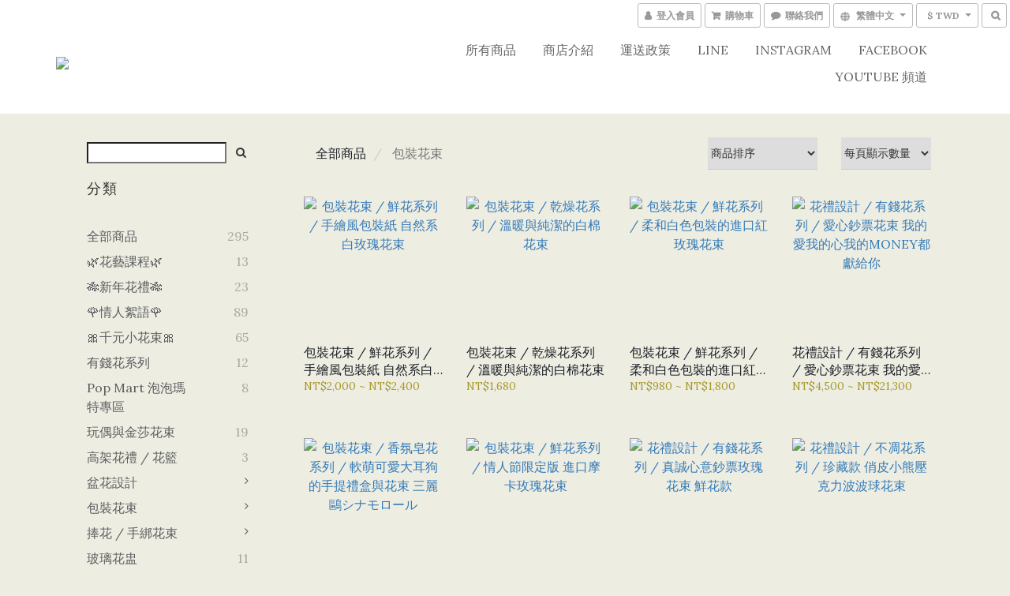

--- FILE ---
content_type: text/html; charset=utf-8
request_url: https://www.arielsbouquet.com/categories/%E5%8C%85%E8%A3%9D%E8%8A%B1%E6%9D%9F
body_size: 54511
content:
<!DOCTYPE html>
<html lang="zh-hant">
<head>

  
      <title>包裝花束</title>


      <meta name="description" content="包裝花束">



    <link rel="preload" href="https://cdn.shoplineapp.com/s/javascripts/currencies.js" as="script">

  <link rel="preload" href="https://cdn.shoplineapp.com/assets/fonts/fontawesome-webfont.woff2?v=4.7.0" as="font" type="font/woff2" crossorigin>




<!-- locale meta -->

<meta name="viewport" content="width=device-width, initial-scale=1.0, viewport-fit=cover">

<meta name="mobile-web-app-capable" content="yes">
<meta name="format-detection" content="telephone=no" />

<meta name="google" value="notranslate">




    <script type="application/ld+json">
    {"@context":"https://schema.org","@type":"WebSite","name":"艾瑞兒花藝 Ariel's Flower","url":"https://www.arielsbouquet.com"}
    </script>


  <link rel="shortcut icon" type="image/png" href="https://img.shoplineapp.com/media/image_clips/5d450d4fa0e3f169359daab1/original.jpg?1564806478">

<!-- styles-->
<link rel="preconnect" href="https://fonts.gstatic.com">
<link href='https://fonts.googleapis.com/css?family=Open+Sans:300italic,400italic,600italic,700italic,800italic,400,300,600,700,800&display=swap' type='text/css' as="style" onload="this.rel='stylesheet'" />
<link href='https://fonts.googleapis.com/css?family=Source+Sans+Pro:200,300,400,600,700,900,200italic,300italic,400italic,600italic,700italic,900italic&display=swap' type='text/css' as="style" onload="this.rel='stylesheet'">
    <link rel="stylesheet" media="all" href="https://cdn.shoplineapp.com/assets/common-898e3d282d673c037e3500beff4d8e9de2ee50e01c27252b33520348e0b17da0.css" onload="" />

    <link rel="stylesheet" media="all" href="https://cdn.shoplineapp.com/assets/application-2cf2dbc52324adeef303693d883224cd4701b7a57a709b939703c1a9b0aa98b1.css" onload="" />

      <link rel="stylesheet" media="all" href="https://cdn.shoplineapp.com/assets/themes/lux.moss-b35e17f6cb29615274d8292215665c26232722425bfc177c01f895e5268534ed.css" onload="" />






<style>
  :root {

    --cookie-consent-popup-z-index: 1000;
  }
</style>


  <link rel="stylesheet" media="all" href="https://cdn.shoplineapp.com/packs/css/intl_tel_input-0d9daf73.chunk.css" />




<!-- styles-->



<!-- GLOBAL CONTENT FOR HTML HEAD START-->
<link href='https://fonts.googleapis.com/css?family=Lato:100,300,400,700,900,100italic,300italic,400italic,700italic,900italic&display=swap' type='text/css' rel="preload" as="style" onload="this.rel='stylesheet'" />
<link href='https://fonts.googleapis.com/css?family=Lora:400,700,400italic,700italic&display=swap' type='text/css' rel="preload" as="style" onload="this.rel='stylesheet'" />
<!-- GLOBAL CONTENT FOR HTML HEAD END -->

    <style>
    .boxify-image {
      background-size: cover;
    }
    .boxify-image .boxify-image-wrap img,
    .boxify-image.sl-media img {
      object-fit: cover;
    }
    </style>

<!--- Site Ownership Data -->
<!--- Site Ownership Data End-->

<base href="/">

  <style>
    
  </style>
  
<meta name="csrf-param" content="authenticity_token" />
<meta name="csrf-token" content="JzEHR9DoV2U107RqquqmIlHfWfcjxgub17Vg1g/6P+xFM4IRbNCXLXJuiPbX41ohMKBa50LOtnP/3le7RTLz4A==" />


<!-- Start of Criteo one tag -->
<!-- End of Criteo one tag -->

<meta name="csrf-param" content="authenticity_token" />
<meta name="csrf-token" content="nUoSbC1AC0fZp1Y7RzGIreOtqYGst43ZksUefmeVzXj/SJc6kXjLD54aaqc6OHSugtKqkc2/MDG6rikTLV0BdA==" />
  
      <meta property="og:title" content="包裝花束"/>

      <meta property="og:url" content="https://www.arielsbouquet.com/categories/包裝花束">
      <link rel="canonical" href="https://www.arielsbouquet.com/categories/包裝花束">
      <meta property="og:description" content="包裝花束">

  <meta property="og:image" content="https://img.shoplineapp.com/media/image_clips/5d45103595a774003803ba1c/original.jpg?1564807220"/>



<script type="text/javascript">
  window.mainConfig = JSON.parse('{\"sessionId\":\"\",\"merchantId\":\"56fcb2e9e37ec6d436000016\",\"appCoreHost\":\"shoplineapp.com\",\"assetHost\":\"https://cdn.shoplineapp.com/packs/\",\"apiBaseUrl\":\"http://shoplineapp.com\",\"eventTrackApi\":\"https://events.shoplytics.com/api\",\"frontCommonsApi\":\"https://front-commons.shoplineapp.com/api\",\"appendToUrl\":\"\",\"env\":\"production\",\"merchantData\":{\"_id\":\"56fcb2e9e37ec6d436000016\",\"addon_limit_enabled\":true,\"base_country_code\":\"TW\",\"base_currency\":{\"id\":\"twd\",\"iso_code\":\"TWD\",\"alternate_symbol\":\"NT$\",\"name\":\"New Taiwan Dollar\",\"symbol_first\":true,\"subunit_to_unit\":1},\"base_currency_code\":\"TWD\",\"beta_feature_keys\":[\"page_editor_v2\",\"promotions_apply\",\"hide_coupon\",\"promotions_setup\",\"checkout_v2\"],\"brand_home_url\":\"https://www.arielsbouquet.com\",\"checkout_setting\":{\"enable_membership_autocheck\":true,\"enable_subscription_autocheck\":false},\"current_plan_key\":\"basket\",\"current_theme_key\":\"lux.moss\",\"delivery_option_count\":10,\"enabled_stock_reminder\":true,\"handle\":\"arielsbouquet\",\"identifier\":\"\",\"instagram_access_token\":\"IGQVJVaWxOVHEzYS1VeFFub2ZAmZAkRaY0txcTRBd0FDQmZARbHc1Q0plQjY0M3RwMnpHVWp1LXFFOGNETHB6ZAEg5SF9taUlLRm02a3JsOXRZAZA1hzZA0llalFfalVlUFN0VjJlWnNIZAjdR\",\"instagram_id\":\"1645141379\",\"invoice_activation\":\"inactive\",\"is_image_service_enabled\":true,\"mobile_logo_media_url\":\"https://img.shoplineapp.com/media/image_clips/5d451042c1a3a526fc41b877/original.jpg?1564807233\",\"name\":\"艾瑞兒花藝 Ariel\'s Flower\",\"order_setting\":{\"invoice_activation\":\"inactive\",\"short_message_activation\":\"inactive\",\"stock_reminder_activation\":\"true\",\"default_out_of_stock_reminder\":false,\"auto_cancel_expired_orders\":true,\"auto_revert_credit\":false,\"enabled_order_auth_expiry\":false,\"enable_order_split_einvoice_reissue\":false,\"no_duplicate_uniform_invoice\":false,\"hourly_auto_invoice\":false,\"enabled_location_id\":false,\"enabled_sf_hidden_product_name\":false,\"customer_return_order\":{\"enabled\":false,\"available_return_days\":\"7\"},\"customer_cancel_order\":{\"enabled\":false,\"auto_revert_credit\":false},\"invoice\":{\"tax_id\":\"\"},\"line_messenging\":{\"status\":\"active\"},\"facebook_messenging\":{\"status\":\"active\"},\"status_update_sms\":{\"status\":\"deactivated\"},\"private_info_handle\":{\"enabled\":false,\"custom_fields_enabled\":false}},\"payment_method_count\":5,\"product_setting\":{\"enabled_product_review\":false,\"preorder_add_to_cart_button_display\":\"depend_on_stock\",\"enabled_plp_product_review\":false},\"promotion_setting\":{\"multi_order_discount_strategy\":\"order_or_tier_promotion\",\"order_gift_threshold_mode\":\"after_price_discounts\",\"order_free_shipping_threshold_mode\":\"after_all_discounts\",\"category_item_gift_threshold_mode\":\"before_discounts\",\"category_item_free_shipping_threshold_mode\":\"before_discounts\"},\"rollout_keys\":[\"2FA_google_authenticator\",\"3_layer_category\",\"3_layer_navigation\",\"3_layer_variation\",\"711_CB_13countries\",\"711_CB_pickup_TH\",\"711_c2b_report_v2\",\"711_cross_delivery\",\"AdminCancelRecurringSubscription_V1\",\"MC_manual_order\",\"MO_Apply_Coupon_Code\",\"StaffCanBeDeleted_V1\",\"SummaryStatement_V1\",\"UTM_export\",\"UTM_register\",\"abandoned_cart_notification\",\"add_system_fontstyle\",\"add_to_cart_revamp\",\"addon_products_limit_10\",\"addon_quantity\",\"address_format_batch2\",\"address_format_jp\",\"address_format_my\",\"address_format_us\",\"address_format_vn\",\"admin_app_extension\",\"admin_clientele_profile\",\"admin_custom_domain\",\"admin_image_service\",\"admin_logistic_bank_account\",\"admin_manual_order\",\"admin_realtime\",\"admin_vietnam_dong\",\"adminapp_order_form\",\"adminapp_wa_contacts_list\",\"ads_system_new_tab\",\"adyen_my_sc\",\"affiliate_by_product\",\"affiliate_dashboard\",\"alipay_hk_sc\",\"android_pos_agent_clockin_n_out\",\"android_pos_purchase_order_partial_in_storage\",\"android_pos_save_send_receipt\",\"android_pos_v2_force_upgrade_version_1-50-0_date_2025-08-30\",\"app_categories_filtering\",\"app_multiplan\",\"app_subscription_prorated_billing\",\"apps_store\",\"apps_store_blog\",\"apps_store_fb_comment\",\"apps_store_wishlist\",\"appstore_free_trial\",\"archive_order_data\",\"archive_order_ui\",\"assign_products_to_category\",\"auth_flow_revamp\",\"auto_credit_percentage\",\"auto_credit_recurring\",\"auto_reply_comment\",\"auto_save_sf_plus_address\",\"auto_suspend_admin\",\"basket_comparising_link_CNY\",\"basket_comparising_link_HKD\",\"basket_comparising_link_TWD\",\"basket_invoice_field\",\"basket_pricing_page_cny\",\"basket_pricing_page_hkd\",\"basket_pricing_page_myr\",\"basket_pricing_page_sgd\",\"basket_pricing_page_thb\",\"basket_pricing_page_twd\",\"basket_pricing_page_usd\",\"basket_pricing_page_vnd\",\"basket_subscription_coupon\",\"basket_subscription_email\",\"bianco_setting\",\"bidding_select_product\",\"bing_ads\",\"birthday_format_v2\",\"block_gtm_for_lighthouse\",\"blog\",\"blog_app\",\"blog_revamp_admin\",\"blog_revamp_admin_category\",\"blog_revamp_doublewrite\",\"blog_revamp_related_products\",\"blog_revamp_shop_category\",\"blog_revamp_singleread\",\"breadcrumb\",\"broadcast_advanced_filters\",\"broadcast_analytics\",\"broadcast_clone\",\"broadcast_email_html\",\"broadcast_facebook_template\",\"broadcast_line_template\",\"broadcast_unsubscribe_email\",\"bulk_action_customer\",\"bulk_action_product\",\"bulk_import_multi_lang\",\"bulk_payment_delivery_setting\",\"bulk_printing_labels_711C2C\",\"bulk_update_dynamic_fields\",\"bulk_update_job\",\"bulk_update_new_fields\",\"bulk_update_product_download_with_filter\",\"bulk_update_tag\",\"bundle_promotion_apply_enhancement\",\"bundle_stackable\",\"buy_button\",\"buy_now_button\",\"callback_service\",\"cancel_order_by_customer\",\"cancel_order_by_customer_v2\",\"cart_addon_condition\",\"cart_addon_limit\",\"cart_use_product_service\",\"cart_uuid\",\"category_banner_multiple\",\"category_limit_unlimited\",\"category_sorting\",\"channel_fb\",\"channel_integration\",\"channel_line\",\"charge_shipping_fee_by_product_qty\",\"chat_widget\",\"chat_widget_facebook\",\"chat_widget_livechat\",\"checkout_membercheckbox_toggle\",\"checkout_setting\",\"cn_pricing_page_2019\",\"combine_orders_app\",\"component_h1_tag\",\"connect_new_facebookpage\",\"consolidated_billing\",\"cookie_consent\",\"country_code\",\"coupon_center_back_to_cart\",\"coupon_v2\",\"create_staff_revamp\",\"credit_amount_condition_hidden\",\"credit_installment_payment_fee_hidden\",\"credit_point_triggerpoint\",\"crm_email_custom\",\"crm_notify_preview\",\"crm_sms_custom\",\"crm_sms_notify\",\"cross_shop_tracker\",\"custom_css\",\"custom_cvs_tw\",\"custom_home_delivery_tw\",\"custom_notify\",\"custom_order_export\",\"customer_advanced_filter\",\"customer_custom_field_limit_5\",\"customer_data_secure\",\"customer_edit\",\"customer_export_v2\",\"customer_group\",\"customer_group_analysis\",\"customer_group_filter_p2\",\"customer_group_filter_p3\",\"customer_group_regenerate\",\"customer_import_50000_failure_report\",\"customer_import_v2\",\"customer_import_v3\",\"customer_list\",\"customer_new_report\",\"customer_search_match\",\"customer_tag\",\"dashboard_v2\",\"dashboard_v2_revamp\",\"date_picker_v2\",\"deep_link_support_linepay\",\"deep_link_support_payme\",\"deep_search\",\"default_theme_ultrachic\",\"delivery_time\",\"delivery_time_with_quantity\",\"design_submenu\",\"dev_center_app_store\",\"disable_footer_brand\",\"disable_old_upgrade_reminder\",\"domain_applicable\",\"doris_bien_setting\",\"dusk_setting\",\"ec_order_unlimit\",\"ecpay_expirydate\",\"ecpay_payment_gateway\",\"einvoice_bulk_update\",\"einvoice_edit\",\"einvoice_newlogic\",\"email_credit_expire_notify\",\"email_custom\",\"email_member_forget_password_notify\",\"email_member_register_notify\",\"email_order_notify\",\"email_verification\",\"enable_body_script\",\"enable_calculate_api_promotion_apply\",\"enable_calculate_api_promotion_filter\",\"enable_cart_api\",\"enable_cart_service\",\"enable_corejs_splitting\",\"enable_lazysizes_image_tag\",\"enable_new_css_bundle\",\"enable_order_status_callback_revamp_for_promotion\",\"enable_order_status_callback_revamp_for_storefront\",\"enable_promotion_usage_record\",\"enable_shopjs_splitting\",\"enhanced_catalog_feed\",\"execute_shipment_permission\",\"export_inventory_report_v2\",\"express_cart\",\"facebook_ads\",\"facebook_dia\",\"facebook_line_promotion_notify\",\"facebook_login\",\"facebook_messenger_subscription\",\"facebook_notify\",\"facebook_pixel_manager\",\"fb_comment_app\",\"fb_entrance_optimization\",\"fb_feed_unlimit\",\"fb_group\",\"fb_multi_category_feed\",\"fb_pixel_matching\",\"fb_pixel_v2\",\"fb_post_management\",\"fb_product_set\",\"fb_ssapi\",\"fb_sub_button\",\"fbe_oe\",\"fbe_shop\",\"fbe_v2\",\"fbe_v2_edit\",\"feature_alttag_phase1\",\"feature_alttag_phase2\",\"fm_order_receipt\",\"fmt_c2c_newlabel\",\"fmt_revision\",\"footer_builder\",\"footer_builder_new\",\"form_builder\",\"form_builder_access\",\"form_builder_user_management\",\"form_builder_v2_elements\",\"form_builder_v2_receiver\",\"form_builder_v2_report\",\"get_promotions_by_cart\",\"gift_shipping_promotion_discount_condition\",\"gifts_limit_10\",\"gmv_revamp\",\"godaddy\",\"google_ads_api\",\"google_ads_manager\",\"google_analytics_4\",\"google_analytics_manager\",\"google_dynamic_remarketing_tag\",\"google_enhanced_conversions\",\"google_preorder_feed\",\"google_product_category_3rdlayer\",\"google_recaptcha\",\"google_remarketing_manager\",\"google_signup_login\",\"google_tag_manager\",\"gp_tw_sc\",\"group_url_bind_post_live\",\"h2_tag_phase1\",\"hct_logistics_bills_report\",\"hidden_product_p2\",\"hide_credit_point_record_balance\",\"hk_pricing_page_2019\",\"hkd_pricing_page_disabled_2020\",\"ig_browser_notify\",\"ig_live\",\"ig_login_entrance\",\"ig_new_api\",\"image_gallery\",\"image_gallery_p2\",\"image_host_by_region\",\"image_limit_30000\",\"image_widget_mobile\",\"instagram_create_post\",\"instagram_post_sales\",\"instant_order_form\",\"integrated_label_711\",\"integrated_sfexpress\",\"integration_one\",\"inventory_change_reason\",\"inventory_search_v2\",\"job_api_products_export\",\"job_api_user_export\",\"job_product_import\",\"jquery_v3\",\"kingsman_v2_setting\",\"layout_engine_service_kingsman_blogs\",\"layout_engine_service_kingsman_member_center\",\"layout_engine_service_kingsman_pdp\",\"layout_engine_service_kingsman_plp\",\"layout_engine_service_kingsman_promotions\",\"line_ads_tag\",\"line_broadcast\",\"line_login\",\"line_login_mobile\",\"line_point_cpa_tag\",\"line_shopping_new_fields\",\"live_after_keyword\",\"live_announce_bids\",\"live_announce_buyer\",\"live_bidding\",\"live_bulk_checkoutlink\",\"live_bulk_edit\",\"live_checkout_notification\",\"live_checkout_notification_all\",\"live_checkout_notification_message\",\"live_comment_discount\",\"live_comment_robot\",\"live_create_product_v2\",\"live_crosspost\",\"live_dashboard_product\",\"live_event_discount\",\"live_fb_group\",\"live_fhd_video\",\"live_general_settings\",\"live_group_event\",\"live_host_panel\",\"live_ig_messenger_broadcast\",\"live_ig_product_recommend\",\"live_im_switch\",\"live_keyword_switch\",\"live_line_broadcast\",\"live_line_multidisplay\",\"live_luckydraw_enhancement\",\"live_messenger_broadcast\",\"live_order_block\",\"live_print_advanced\",\"live_product_recommend\",\"live_shopline_keyword\",\"live_stream_settings\",\"locale_revamp\",\"logistic_bill_v2_711_b2c\",\"logistic_bill_v2_711_c2c\",\"logo_favicon\",\"luckydraw_products\",\"luckydraw_qualification\",\"manual_activation\",\"manual_order\",\"manual_order_7-11\",\"manual_order_ec_to_sc\",\"manually_bind_post\",\"mc-history-instant\",\"mc_711crossborder\",\"mc_ad_tag\",\"mc_assign_message\",\"mc_auto_bind_member\",\"mc_autoreply_question\",\"mc_broadcast\",\"mc_bulk_read\",\"mc_chatbot_template\",\"mc_delete_message\",\"mc_edit_cart\",\"mc_history_instant\",\"mc_history_post\",\"mc_im\",\"mc_inbox_autoreply\",\"mc_instant_notifications\",\"mc_invoicetitle_optional\",\"mc_keyword_autotagging\",\"mc_line_broadcast\",\"mc_line_cart\",\"mc_logistics_hct\",\"mc_logistics_tcat\",\"mc_manage_blacklist\",\"mc_mark_todo\",\"mc_new_menu\",\"mc_phone_tag\",\"mc_reminder_unpaid\",\"mc_reply_pic\",\"mc_setting_message\",\"mc_setting_orderform\",\"mc_shop_message_refactor\",\"mc_sort_waitingtime\",\"mc_sort_waitingtime_new\",\"mc_tw_invoice\",\"media_gcp_upload\",\"member_center_profile_revamp\",\"member_import_notify\",\"member_info_reward\",\"member_info_reward_subscription\",\"member_password_setup_notify\",\"membership_tier_double_write\",\"memebr_center_point_credit_revamp\",\"menu_limit_100\",\"merchant_automatic_payment_setting\",\"message_center_v3\",\"message_revamp\",\"mo_remove_discount\",\"mobile_and_email_signup\",\"mobile_signup_p2\",\"modularize_address_format\",\"molpay_credit_card\",\"multi_lang\",\"multicurrency\",\"my_pricing_page_2019\",\"myapp_reauth_alert\",\"myr_pricing_page_disabled_2020\",\"new_app_subscription\",\"new_layout_for_mobile_and_pc\",\"new_onboarding_flow\",\"new_return_management\",\"new_settings_apply_all_promotion\",\"new_signup_flow\",\"new_sinopac_3d\",\"notification_custom_sending_time\",\"npb_theme_philia\",\"npb_widget_font_size_color\",\"ob_revamp\",\"ob_sgstripe\",\"ob_twecpay\",\"oceanpay\",\"old_fbe_removal\",\"onboarding_basketplan\",\"onboarding_handle\",\"one_new_filter\",\"one_page_store\",\"one_page_store_checkout\",\"one_page_store_clone\",\"one_page_store_product_set\",\"online_credit_redemption_toggle\",\"online_store_design\",\"online_store_design_setup_guide_basketplan\",\"order_add_to_cart\",\"order_archive_calculation_revamp_crm_amount\",\"order_archive_calculation_revamp_crm_member\",\"order_archive_product_testing\",\"order_archive_testing\",\"order_archive_testing_crm\",\"order_archive_testing_order_details\",\"order_archive_testing_return_order\",\"order_confirmation_slip_upload\",\"order_custom_field_limit_5\",\"order_custom_notify\",\"order_decoupling_product_revamp\",\"order_export_366day\",\"order_export_v2\",\"order_filter_shipped_date\",\"order_message_broadcast\",\"order_new_source\",\"order_promotion_split\",\"order_search_custom_field\",\"order_search_sku\",\"order_select_across_pages\",\"order_sms_notify\",\"order_split\",\"order_status_non_automation\",\"order_status_tag_color\",\"orderemail_new_logic\",\"other_custom_notify\",\"out_of_stock_order\",\"page_builder_revamp\",\"page_builder_revamp_theme_setting\",\"page_builder_section_cache_enabled\",\"page_builder_widget_accordion\",\"page_builder_widget_blog\",\"page_builder_widget_category\",\"page_builder_widget_collage\",\"page_builder_widget_countdown\",\"page_builder_widget_custom_liquid\",\"page_builder_widget_instagram\",\"page_builder_widget_product_text\",\"page_builder_widget_subscription\",\"page_builder_widget_video\",\"page_limit_unlimited\",\"page_view_cache\",\"pakpobox\",\"payme\",\"payment_condition\",\"payment_fee_config\",\"payment_image\",\"payment_slip_notify\",\"paypal_upgrade\",\"pdp_image_lightbox\",\"pdp_image_lightbox_icon\",\"pending_subscription\",\"philia_setting\",\"pickup_remember_store\",\"plp_label_wording\",\"plp_product_seourl\",\"pos_only_product_settings\",\"pos_retail_store_price\",\"pos_setup_guide_basketplan\",\"post_cancel_connect\",\"post_commerce_stack_comment\",\"post_fanpage_luckydraw\",\"post_fb_group\",\"post_general_setting\",\"post_lock_pd\",\"post_sales_dashboard\",\"postsale_auto_reply\",\"postsale_create_post\",\"postsale_ig_auto_reply\",\"postsales_connect_multiple_posts\",\"preorder_limit\",\"product_cost_permission\",\"product_feed_info\",\"product_feed_manager_availability\",\"product_feed_revamp\",\"product_index_v2\",\"product_info\",\"product_limit_1000\",\"product_log_v2\",\"product_page_limit_10\",\"product_quantity_update\",\"product_recommendation_abtesting\",\"product_revamp_doublewrite\",\"product_revamp_singleread\",\"product_review_import\",\"product_review_import_installable\",\"product_review_plp\",\"product_search\",\"product_summary\",\"promotion_blacklist\",\"promotion_filter_by_date\",\"promotion_first_purchase_channel\",\"promotion_hour\",\"promotion_limit_100\",\"promotion_minitem\",\"promotion_page_seo_button\",\"promotion_record_archive_test\",\"quick_answer\",\"recaptcha_reset_pw\",\"redirect_301_settings\",\"rejected_bill_reminder\",\"remove_fblike_sc\",\"repay_cookie\",\"replace_janus_interface\",\"replace_lms_old_oa_interface\",\"reports\",\"revert_credit_p2\",\"revert_credit_status\",\"sales_dashboard\",\"sangria_setting\",\"sc_advanced_keyword\",\"sc_alipay_standard\",\"sc_atm\",\"sc_auto_bind_member\",\"sc_autodetect_address\",\"sc_autodetect_paymentslip\",\"sc_autoreply_icebreaker\",\"sc_clearcart\",\"sc_clearcart_all\",\"sc_comment_label\",\"sc_comment_list\",\"sc_conversations_statistics_sunset\",\"sc_download_adminapp\",\"sc_group_pm_commentid\",\"sc_group_webhook\",\"sc_intercom\",\"sc_list_search\",\"sc_mo_711emap\",\"sc_outstock_msg\",\"sc_overall_statistics_api_v3\",\"sc_pickup\",\"sc_product_variation\",\"sc_slp_subscription_promotion\",\"sc_standard\",\"sc_store_pickup\",\"sc_wa_message_report\",\"scheduled_home_page\",\"search_function_image_gallery\",\"security_center\",\"select_all_customer\",\"select_all_inventory\",\"session_expiration_period\",\"setup_guide_basketplan\",\"sfexpress_centre\",\"sfexpress_eflocker\",\"sfexpress_service\",\"sfexpress_store\",\"sg_onboarding_currency\",\"share_cart_link\",\"shop_builder_plp\",\"shop_category_filter\",\"shop_category_filter_bulk_action\",\"shop_product_search_rate_limit\",\"shop_related_recaptcha\",\"shop_template_advanced_setting\",\"shopback_cashback\",\"shopline_captcha\",\"shopline_email_captcha\",\"shopline_product_reviews\",\"shoplytics_api_ordersales_v4\",\"shoplytics_api_psa_wide_table\",\"shoplytics_benchmark\",\"shoplytics_broadcast_api_v3\",\"shoplytics_channel_store_permission\",\"shoplytics_credit_analysis\",\"shoplytics_customer_refactor_api_v3\",\"shoplytics_date_picker_v2\",\"shoplytics_event_realtime_refactor_api_v3\",\"shoplytics_events_api_v3\",\"shoplytics_export_flex\",\"shoplytics_homepage_v2\",\"shoplytics_invoices_api_v3\",\"shoplytics_lite\",\"shoplytics_membership_tier_growth\",\"shoplytics_orders_api_v3\",\"shoplytics_ordersales_v3\",\"shoplytics_payments_api_v3\",\"shoplytics_product_revamp_api_v3\",\"shoplytics_promotions_api_v3\",\"shoplytics_psa_multi_stores_export\",\"shoplytics_psa_sub_categories\",\"shoplytics_rfim_enhancement_v3\",\"shoplytics_session_metrics\",\"shoplytics_staff_api_v3\",\"shoplytics_to_hd\",\"shopping_session_enabled\",\"signin_register_revamp\",\"skya_setting\",\"sl_logistics_bulk_action\",\"sl_logistics_fmt_freeze\",\"sl_logistics_modularize\",\"sl_payment_alipay\",\"sl_payment_cc\",\"sl_payment_standard_v2\",\"sl_payment_type_check\",\"sl_payments_apple_pay\",\"sl_payments_cc_promo\",\"sl_payments_my_cc\",\"sl_payments_my_fpx\",\"sl_payments_sg_cc\",\"sl_payments_tw_cc\",\"sl_pos_admin_cancel_order\",\"sl_pos_admin_delete_order\",\"sl_pos_admin_inventory_transfer\",\"sl_pos_admin_order_archive_testing\",\"sl_pos_admin_purchase_order\",\"sl_pos_admin_register_shift\",\"sl_pos_admin_staff\",\"sl_pos_agent_by_channel\",\"sl_pos_agent_clockin_n_out\",\"sl_pos_agent_performance\",\"sl_pos_android_A4_printer\",\"sl_pos_android_check_cart_items_with_local_db\",\"sl_pos_android_order_reduction\",\"sl_pos_android_receipt_enhancement\",\"sl_pos_app_order_archive_testing\",\"sl_pos_app_transaction_filter_enhance\",\"sl_pos_bugfender_log_reduction\",\"sl_pos_bulk_import_update_enhancement\",\"sl_pos_check_duplicate_create_order\",\"sl_pos_convert_order_to_cart_by_snapshot\",\"sl_pos_customerID_duplicate_check\",\"sl_pos_customer_info_enhancement\",\"sl_pos_customized_price\",\"sl_pos_disable_touchid_unlock\",\"sl_pos_discount\",\"sl_pos_einvoice_refactor\",\"sl_pos_feature_permission\",\"sl_pos_force_upgrade_1-109-0\",\"sl_pos_force_upgrade_1-110-1\",\"sl_pos_from_Swift_to_OC\",\"sl_pos_iOS_A4_printer\",\"sl_pos_iOS_app_transaction_filter_enhance\",\"sl_pos_iOS_cashier_revamp_cart\",\"sl_pos_iOS_cashier_revamp_product_list\",\"sl_pos_iPadOS_version_upgrade_remind_16_0_0\",\"sl_pos_initiate_couchbase\",\"sl_pos_inventory_count\",\"sl_pos_inventory_count_difference_reason\",\"sl_pos_inventory_count_for_selected_products\",\"sl_pos_inventory_feature_module\",\"sl_pos_inventory_transfer_app_can_create_note_date\",\"sl_pos_inventory_transfer_insert_enhancement\",\"sl_pos_inventory_transfer_request\",\"sl_pos_invoice_product_name_filter\",\"sl_pos_invoice_swiftUI_revamp\",\"sl_pos_invoice_toast_show\",\"sl_pos_ios_receipt_info_enhancement\",\"sl_pos_ios_small_label_enhancement\",\"sl_pos_ios_version_upgrade_remind\",\"sl_pos_itc\",\"sl_pos_logo_terms_and_condition\",\"sl_pos_new_report_customer_analysis\",\"sl_pos_new_report_daily_payment_methods\",\"sl_pos_new_report_overview\",\"sl_pos_new_report_product_preorder\",\"sl_pos_new_report_transaction_detail\",\"sl_pos_no_minimum_age\",\"sl_pos_order_refactor_admin\",\"sl_pos_order_upload_using_pos_service\",\"sl_pos_partial_return\",\"sl_pos_password_setting_refactor\",\"sl_pos_payment\",\"sl_pos_payment_method_picture\",\"sl_pos_payment_method_prioritized_and_hidden\",\"sl_pos_payoff_preorder\",\"sl_pos_product_add_to_cart_refactor\",\"sl_pos_product_variation_ui\",\"sl_pos_purchase_order_onlinestore\",\"sl_pos_purchase_order_partial_in_storage\",\"sl_pos_receipt_information\",\"sl_pos_receipt_preorder_return_enhancement\",\"sl_pos_receipt_swiftUI_revamp\",\"sl_pos_register_shift\",\"sl_pos_report_shoplytics_psi\",\"sl_pos_revert_credit\",\"sl_pos_save_send_receipt\",\"sl_pos_stock_refactor\",\"sl_pos_supplier_refactor\",\"sl_pos_toast_revamp\",\"sl_pos_transaction_conflict\",\"sl_pos_transaction_view_admin\",\"sl_pos_transfer_onlinestore\",\"sl_pos_user_permission\",\"sl_pos_variation_setting_refactor\",\"sl_purchase_order_search_create_enhancement\",\"slp_bank_promotion\",\"slp_product_subscription\",\"slp_remember_credit_card\",\"slp_swap\",\"smart_omo_appstore\",\"smart_product_recommendation\",\"smart_product_recommendation_plus\",\"smart_product_recommendation_regular\",\"smart_recommended_related_products\",\"sms_custom\",\"sms_with_shop_name\",\"social_channel_revamp\",\"social_channel_user\",\"social_name_in_order\",\"sso_lang_th\",\"sso_lang_vi\",\"staff_elasticsearch\",\"staff_limit_5\",\"staff_service_migration\",\"static_resource_host_by_region\",\"stop_slp_approvedemail\",\"storefront_app_extension\",\"storefront_return\",\"stripe_3d_secure\",\"stripe_3ds_cny\",\"stripe_3ds_hkd\",\"stripe_3ds_myr\",\"stripe_3ds_sgd\",\"stripe_3ds_thb\",\"stripe_3ds_usd\",\"stripe_3ds_vnd\",\"stripe_google_pay\",\"stripe_payment_intents\",\"stripe_radar\",\"stripe_subscription_my_account\",\"structured_data\",\"sub_sgstripe\",\"subscription_config_edit\",\"subscription_config_edit_delivery_payment\",\"subscription_currency\",\"tappay_3D_secure\",\"tappay_sdk_v2_3_2\",\"tappay_sdk_v3\",\"tax_inclusive_setting\",\"taxes_settings\",\"tcat_711pickup_sl_logisitics\",\"tcat_logistics_bills_report\",\"tcat_newlabel\",\"th_pricing_page_2020\",\"thb_pricing_page_disabled_2020\",\"theme_bianco\",\"theme_doris_bien\",\"theme_kingsman_v2\",\"theme_level_3\",\"theme_sangria\",\"theme_ultrachic\",\"tnc-checkbox\",\"toggle_mobile_category\",\"tw_app_shopback_cashback\",\"tw_fm_sms\",\"tw_pricing_page_2019\",\"tw_stripe_subscription\",\"twd_pricing_page_disabled_2020\",\"uc_integration\",\"uc_v2_endpoints\",\"ultra_setting\",\"unified_admin\",\"use_ngram_for_order_search\",\"user_center_social_channel\",\"variant_image_selector\",\"variant_saleprice_cost_weight\",\"variation_label_swatches\",\"varm_setting\",\"vn_pricing_page_2020\",\"vnd_pricing_page_disabled_2020\",\"whatsapp_extension\",\"whatsapp_order_form\",\"whatsapp_orderstatus_toggle\",\"yahoo_dot\",\"zotabox_installable\"],\"shop_default_home_url\":\"https://arielsbouquet.shoplineapp.com\",\"shop_status\":\"open\",\"show_sold_out\":false,\"sl_payment_merchant_id\":\"2173433923030355968\",\"supported_languages\":[\"en\",\"zh-hant\"],\"tags\":[\"life\"],\"time_zone\":\"Asia/Taipei\",\"updated_at\":\"2026-01-28T06:40:13.971Z\",\"user_setting\":{\"_id\":\"56fcb34161706931d7f70200\",\"created_at\":\"2016-03-31T05:18:57.645Z\",\"data\":{\"general_fields\":[{\"type\":\"gender\",\"options\":{\"order\":{\"include\":\"false\",\"required\":\"false\"},\"signup\":{\"include\":\"false\",\"required\":\"false\"},\"profile\":{\"include\":\"false\",\"required\":\"false\"}}},{\"type\":\"birthday\",\"options\":{\"order\":{\"include\":\"false\",\"required\":\"false\"},\"signup\":{\"include\":\"false\",\"required\":\"false\"},\"profile\":{\"include\":\"false\",\"required\":\"false\"}}}],\"minimum_age_limit\":null,\"custom_fields\":[],\"signup_method\":\"email\",\"sms_verification\":{\"status\":\"false\"},\"facebook_login\":{\"status\":\"active\",\"app_id\":\"883567541772673\"},\"enable_facebook_comment\":null,\"facebook_comment\":null,\"line_login\":{\"status\":\"active\"},\"recaptcha_signup\":null,\"email_verification\":{\"status\":\"false\"},\"login_with_verification\":{\"status\":\"false\"},\"upgrade_reminder\":null,\"enable_user_credit\":true,\"birthday_format\":\"YYYY/MM/DD\",\"send_birthday_credit_period\":\"daily\",\"member_info_reward\":{\"enabled\":false,\"coupons\":{\"enabled\":false}},\"enable_age_policy\":false},\"item_type\":\"\",\"key\":\"users\",\"name\":null,\"owner_id\":\"56fcb2e9e37ec6d436000016\",\"owner_type\":\"Merchant\",\"publish_status\":\"published\",\"status\":\"active\",\"updated_at\":\"2024-05-01T04:18:55.764Z\",\"value\":null}},\"localeData\":{\"loadedLanguage\":{\"name\":\"繁體中文\",\"code\":\"zh-hant\"},\"supportedLocales\":[{\"name\":\"English\",\"code\":\"en\"},{\"name\":\"繁體中文\",\"code\":\"zh-hant\"}]},\"currentUser\":null,\"themeSettings\":{\"theme_color\":\"mint.sea\",\"categories_collapsed\":true,\"image_fill\":true,\"is_multicurrency_enabled\":true},\"isMultiCurrencyEnabled\":true,\"features\":{\"plans\":{\"free\":{\"member_price\":false,\"cart_addon\":false,\"google_analytics_ecommerce\":false,\"membership\":false,\"shopline_logo\":true,\"user_credit\":{\"manaul\":false,\"auto\":false},\"variant_image_selector\":false},\"standard\":{\"member_price\":false,\"cart_addon\":false,\"google_analytics_ecommerce\":false,\"membership\":false,\"shopline_logo\":true,\"user_credit\":{\"manaul\":false,\"auto\":false},\"variant_image_selector\":false},\"starter\":{\"member_price\":false,\"cart_addon\":false,\"google_analytics_ecommerce\":false,\"membership\":false,\"shopline_logo\":true,\"user_credit\":{\"manaul\":false,\"auto\":false},\"variant_image_selector\":false},\"pro\":{\"member_price\":false,\"cart_addon\":false,\"google_analytics_ecommerce\":false,\"membership\":false,\"shopline_logo\":false,\"user_credit\":{\"manaul\":false,\"auto\":false},\"variant_image_selector\":false},\"business\":{\"member_price\":false,\"cart_addon\":false,\"google_analytics_ecommerce\":true,\"membership\":true,\"shopline_logo\":false,\"user_credit\":{\"manaul\":false,\"auto\":false},\"facebook_comments_plugin\":true,\"variant_image_selector\":false},\"basic\":{\"member_price\":false,\"cart_addon\":false,\"google_analytics_ecommerce\":false,\"membership\":false,\"shopline_logo\":false,\"user_credit\":{\"manaul\":false,\"auto\":false},\"variant_image_selector\":false},\"basic2018\":{\"member_price\":false,\"cart_addon\":false,\"google_analytics_ecommerce\":false,\"membership\":false,\"shopline_logo\":true,\"user_credit\":{\"manaul\":false,\"auto\":false},\"variant_image_selector\":false},\"sc\":{\"member_price\":false,\"cart_addon\":false,\"google_analytics_ecommerce\":true,\"membership\":false,\"shopline_logo\":true,\"user_credit\":{\"manaul\":false,\"auto\":false},\"facebook_comments_plugin\":true,\"facebook_chat_plugin\":true,\"variant_image_selector\":false},\"advanced\":{\"member_price\":false,\"cart_addon\":false,\"google_analytics_ecommerce\":true,\"membership\":false,\"shopline_logo\":false,\"user_credit\":{\"manaul\":false,\"auto\":false},\"facebook_comments_plugin\":true,\"facebook_chat_plugin\":true,\"variant_image_selector\":false},\"premium\":{\"member_price\":true,\"cart_addon\":true,\"google_analytics_ecommerce\":true,\"membership\":true,\"shopline_logo\":false,\"user_credit\":{\"manaul\":true,\"auto\":true},\"google_dynamic_remarketing\":true,\"facebook_comments_plugin\":true,\"facebook_chat_plugin\":true,\"wish_list\":true,\"facebook_messenger_subscription\":true,\"product_feed\":true,\"express_checkout\":true,\"variant_image_selector\":true},\"enterprise\":{\"member_price\":true,\"cart_addon\":true,\"google_analytics_ecommerce\":true,\"membership\":true,\"shopline_logo\":false,\"user_credit\":{\"manaul\":true,\"auto\":true},\"google_dynamic_remarketing\":true,\"facebook_comments_plugin\":true,\"facebook_chat_plugin\":true,\"wish_list\":true,\"facebook_messenger_subscription\":true,\"product_feed\":true,\"express_checkout\":true,\"variant_image_selector\":true},\"crossborder\":{\"member_price\":true,\"cart_addon\":true,\"google_analytics_ecommerce\":true,\"membership\":true,\"shopline_logo\":false,\"user_credit\":{\"manaul\":true,\"auto\":true},\"google_dynamic_remarketing\":true,\"facebook_comments_plugin\":true,\"facebook_chat_plugin\":true,\"wish_list\":true,\"facebook_messenger_subscription\":true,\"product_feed\":true,\"express_checkout\":true,\"variant_image_selector\":true},\"o2o\":{\"member_price\":true,\"cart_addon\":true,\"google_analytics_ecommerce\":true,\"membership\":true,\"shopline_logo\":false,\"user_credit\":{\"manaul\":true,\"auto\":true},\"google_dynamic_remarketing\":true,\"facebook_comments_plugin\":true,\"facebook_chat_plugin\":true,\"wish_list\":true,\"facebook_messenger_subscription\":true,\"product_feed\":true,\"express_checkout\":true,\"subscription_product\":true,\"variant_image_selector\":true}}},\"requestCountry\":\"US\",\"trackerEventData\":{\"Category ID\":\"5e71f271806aee0021ca81a8\"},\"isRecaptchaEnabled\":false,\"isRecaptchaEnterprise\":true,\"recaptchaEnterpriseSiteKey\":\"6LeMcv0hAAAAADjAJkgZLpvEiuc6migO0KyLEadr\",\"recaptchaEnterpriseCheckboxSiteKey\":\"6LfQVEEoAAAAAAzllcvUxDYhfywH7-aY52nsJ2cK\",\"recaptchaSiteKey\":\"6LeMcv0hAAAAADjAJkgZLpvEiuc6migO0KyLEadr\",\"currencyData\":{\"supportedCurrencies\":[{\"name\":\"$ HKD\",\"symbol\":\"$\",\"iso_code\":\"hkd\"},{\"name\":\"P MOP\",\"symbol\":\"P\",\"iso_code\":\"mop\"},{\"name\":\"¥ CNY\",\"symbol\":\"¥\",\"iso_code\":\"cny\"},{\"name\":\"$ TWD\",\"symbol\":\"$\",\"iso_code\":\"twd\"},{\"name\":\"$ USD\",\"symbol\":\"$\",\"iso_code\":\"usd\"},{\"name\":\"$ SGD\",\"symbol\":\"$\",\"iso_code\":\"sgd\"},{\"name\":\"€ EUR\",\"symbol\":\"€\",\"iso_code\":\"eur\"},{\"name\":\"$ AUD\",\"symbol\":\"$\",\"iso_code\":\"aud\"},{\"name\":\"£ GBP\",\"symbol\":\"£\",\"iso_code\":\"gbp\"},{\"name\":\"₱ PHP\",\"symbol\":\"₱\",\"iso_code\":\"php\"},{\"name\":\"RM MYR\",\"symbol\":\"RM\",\"iso_code\":\"myr\"},{\"name\":\"฿ THB\",\"symbol\":\"฿\",\"iso_code\":\"thb\"},{\"name\":\"د.إ AED\",\"symbol\":\"د.إ\",\"iso_code\":\"aed\"},{\"name\":\"¥ JPY\",\"symbol\":\"¥\",\"iso_code\":\"jpy\"},{\"name\":\"$ BND\",\"symbol\":\"$\",\"iso_code\":\"bnd\"},{\"name\":\"₩ KRW\",\"symbol\":\"₩\",\"iso_code\":\"krw\"},{\"name\":\"Rp IDR\",\"symbol\":\"Rp\",\"iso_code\":\"idr\"},{\"name\":\"₫ VND\",\"symbol\":\"₫\",\"iso_code\":\"vnd\"},{\"name\":\"$ CAD\",\"symbol\":\"$\",\"iso_code\":\"cad\"}],\"requestCountryCurrencyCode\":\"TWD\"},\"previousUrl\":\"\",\"checkoutLandingPath\":\"/cart\",\"webpSupported\":true,\"pageType\":\"products-index\",\"paypalCnClientId\":\"AYVtr8kMzEyRCw725vQM_-hheFyo1FuWeaup4KPSvU1gg44L-NG5e2PNcwGnMo2MLCzGRg4eVHJhuqBP\",\"efoxPayVersion\":\"1.0.60\",\"universalPaymentSDKUrl\":\"https://cdn.myshopline.com\",\"shoplinePaymentCashierSDKUrl\":\"https://cdn.myshopline.com/pay/paymentElement/1.7.1/index.js\",\"shoplinePaymentV2Env\":\"prod\",\"shoplinePaymentGatewayEnv\":\"prod\",\"currentPath\":\"/categories/%E5%8C%85%E8%A3%9D%E8%8A%B1%E6%9D%9F\",\"isExceedCartLimitation\":null,\"familyMartEnv\":\"prod\",\"familyMartConfig\":{\"cvsname\":\"familymart.shoplineapp.com\"},\"familyMartFrozenConfig\":{\"cvsname\":\"familymartfreeze.shoplineapp.com\",\"cvslink\":\"https://familymartfreeze.shoplineapp.com/familymart_freeze_callback\",\"emap\":\"https://ecmfme.map.com.tw/ReceiveOrderInfo.aspx\"},\"pageIdentifier\":\"category\",\"staticResourceHost\":\"https://static.shoplineapp.com/\",\"facebookAppId\":\"467428936681900\",\"facebookSdkVersion\":\"v2.7\",\"criteoAccountId\":null,\"criteoEmail\":null,\"shoplineCaptchaEnv\":\"prod\",\"shoplineCaptchaPublicKey\":\"MIGfMA0GCSqGSIb3DQEBAQUAA4GNADCBiQKBgQCUXpOVJR72RcVR8To9lTILfKJnfTp+f69D2azJDN5U9FqcZhdYfrBegVRKxuhkwdn1uu6Er9PWV4Tp8tRuHYnlU+U72NRpb0S3fmToXL3KMKw/4qu2B3EWtxeh/6GPh3leTvMteZpGRntMVmJCJdS8PY1CG0w6QzZZ5raGKXQc2QIDAQAB\",\"defaultBlockedSmsCountries\":\"PS,MG,KE,AO,KG,UG,AZ,ZW,TJ,NG,GT,DZ,BD,BY,AF,LK,MA,EH,MM,EG,LV,OM,LT,UA,RU,KZ,KH,LY,ML,MW,IR,EE\"}');
</script>

  <script
    src="https://browser.sentry-cdn.com/6.8.0/bundle.tracing.min.js"
    integrity="sha384-PEpz3oi70IBfja8491RPjqj38s8lBU9qHRh+tBurFb6XNetbdvlRXlshYnKzMB0U"
    crossorigin="anonymous"
    defer
  ></script>
  <script
    src="https://browser.sentry-cdn.com/6.8.0/captureconsole.min.js"
    integrity="sha384-FJ5n80A08NroQF9DJzikUUhiCaQT2rTIYeJyHytczDDbIiejfcCzBR5lQK4AnmVt"
    crossorigin="anonymous"
    defer
  ></script>

<script>
  function sriOnError (event) {
    if (window.Sentry) window.Sentry.captureException(event);

    var script = document.createElement('script');
    var srcDomain = new URL(this.src).origin;
    script.src = this.src.replace(srcDomain, '');
    if (this.defer) script.setAttribute("defer", "defer");
    document.getElementsByTagName('head')[0].insertBefore(script, null);
  }
</script>

<script>window.lazySizesConfig={},Object.assign(window.lazySizesConfig,{lazyClass:"sl-lazy",loadingClass:"sl-lazyloading",loadedClass:"sl-lazyloaded",preloadClass:"sl-lazypreload",errorClass:"sl-lazyerror",iframeLoadMode:"1",loadHidden:!1});</script>
<script>!function(e,t){var a=t(e,e.document,Date);e.lazySizes=a,"object"==typeof module&&module.exports&&(module.exports=a)}("undefined"!=typeof window?window:{},function(e,t,a){"use strict";var n,i;if(function(){var t,a={lazyClass:"lazyload",loadedClass:"lazyloaded",loadingClass:"lazyloading",preloadClass:"lazypreload",errorClass:"lazyerror",autosizesClass:"lazyautosizes",fastLoadedClass:"ls-is-cached",iframeLoadMode:0,srcAttr:"data-src",srcsetAttr:"data-srcset",sizesAttr:"data-sizes",minSize:40,customMedia:{},init:!0,expFactor:1.5,hFac:.8,loadMode:2,loadHidden:!0,ricTimeout:0,throttleDelay:125};for(t in i=e.lazySizesConfig||e.lazysizesConfig||{},a)t in i||(i[t]=a[t])}(),!t||!t.getElementsByClassName)return{init:function(){},cfg:i,noSupport:!0};var s,o,r,l,c,d,u,f,m,y,h,z,g,v,p,C,b,A,E,_,w,M,N,x,L,W,S,B,T,F,R,D,k,H,O,P,$,q,I,U,j,G,J,K,Q,V=t.documentElement,X=e.HTMLPictureElement,Y="addEventListener",Z="getAttribute",ee=e[Y].bind(e),te=e.setTimeout,ae=e.requestAnimationFrame||te,ne=e.requestIdleCallback,ie=/^picture$/i,se=["load","error","lazyincluded","_lazyloaded"],oe={},re=Array.prototype.forEach,le=function(e,t){return oe[t]||(oe[t]=new RegExp("(\\s|^)"+t+"(\\s|$)")),oe[t].test(e[Z]("class")||"")&&oe[t]},ce=function(e,t){le(e,t)||e.setAttribute("class",(e[Z]("class")||"").trim()+" "+t)},de=function(e,t){var a;(a=le(e,t))&&e.setAttribute("class",(e[Z]("class")||"").replace(a," "))},ue=function(e,t,a){var n=a?Y:"removeEventListener";a&&ue(e,t),se.forEach(function(a){e[n](a,t)})},fe=function(e,a,i,s,o){var r=t.createEvent("Event");return i||(i={}),i.instance=n,r.initEvent(a,!s,!o),r.detail=i,e.dispatchEvent(r),r},me=function(t,a){var n;!X&&(n=e.picturefill||i.pf)?(a&&a.src&&!t[Z]("srcset")&&t.setAttribute("srcset",a.src),n({reevaluate:!0,elements:[t]})):a&&a.src&&(t.src=a.src)},ye=function(e,t){return(getComputedStyle(e,null)||{})[t]},he=function(e,t,a){for(a=a||e.offsetWidth;a<i.minSize&&t&&!e._lazysizesWidth;)a=t.offsetWidth,t=t.parentNode;return a},ze=(l=[],c=r=[],d=function(){var e=c;for(c=r.length?l:r,s=!0,o=!1;e.length;)e.shift()();s=!1},u=function(e,a){s&&!a?e.apply(this,arguments):(c.push(e),o||(o=!0,(t.hidden?te:ae)(d)))},u._lsFlush=d,u),ge=function(e,t){return t?function(){ze(e)}:function(){var t=this,a=arguments;ze(function(){e.apply(t,a)})}},ve=function(e){var t,n=0,s=i.throttleDelay,o=i.ricTimeout,r=function(){t=!1,n=a.now(),e()},l=ne&&o>49?function(){ne(r,{timeout:o}),o!==i.ricTimeout&&(o=i.ricTimeout)}:ge(function(){te(r)},!0);return function(e){var i;(e=!0===e)&&(o=33),t||(t=!0,(i=s-(a.now()-n))<0&&(i=0),e||i<9?l():te(l,i))}},pe=function(e){var t,n,i=99,s=function(){t=null,e()},o=function(){var e=a.now()-n;e<i?te(o,i-e):(ne||s)(s)};return function(){n=a.now(),t||(t=te(o,i))}},Ce=(_=/^img$/i,w=/^iframe$/i,M="onscroll"in e&&!/(gle|ing)bot/.test(navigator.userAgent),N=0,x=0,L=0,W=-1,S=function(e){L--,(!e||L<0||!e.target)&&(L=0)},B=function(e){return null==E&&(E="hidden"==ye(t.body,"visibility")),E||!("hidden"==ye(e.parentNode,"visibility")&&"hidden"==ye(e,"visibility"))},T=function(e,a){var n,i=e,s=B(e);for(p-=a,A+=a,C-=a,b+=a;s&&(i=i.offsetParent)&&i!=t.body&&i!=V;)(s=(ye(i,"opacity")||1)>0)&&"visible"!=ye(i,"overflow")&&(n=i.getBoundingClientRect(),s=b>n.left&&C<n.right&&A>n.top-1&&p<n.bottom+1);return s},R=ve(F=function(){var e,a,s,o,r,l,c,d,u,y,z,_,w=n.elements;if(n.extraElements&&n.extraElements.length>0&&(w=Array.from(w).concat(n.extraElements)),(h=i.loadMode)&&L<8&&(e=w.length)){for(a=0,W++;a<e;a++)if(w[a]&&!w[a]._lazyRace)if(!M||n.prematureUnveil&&n.prematureUnveil(w[a]))q(w[a]);else if((d=w[a][Z]("data-expand"))&&(l=1*d)||(l=x),y||(y=!i.expand||i.expand<1?V.clientHeight>500&&V.clientWidth>500?500:370:i.expand,n._defEx=y,z=y*i.expFactor,_=i.hFac,E=null,x<z&&L<1&&W>2&&h>2&&!t.hidden?(x=z,W=0):x=h>1&&W>1&&L<6?y:N),u!==l&&(g=innerWidth+l*_,v=innerHeight+l,c=-1*l,u=l),s=w[a].getBoundingClientRect(),(A=s.bottom)>=c&&(p=s.top)<=v&&(b=s.right)>=c*_&&(C=s.left)<=g&&(A||b||C||p)&&(i.loadHidden||B(w[a]))&&(m&&L<3&&!d&&(h<3||W<4)||T(w[a],l))){if(q(w[a]),r=!0,L>9)break}else!r&&m&&!o&&L<4&&W<4&&h>2&&(f[0]||i.preloadAfterLoad)&&(f[0]||!d&&(A||b||C||p||"auto"!=w[a][Z](i.sizesAttr)))&&(o=f[0]||w[a]);o&&!r&&q(o)}}),k=ge(D=function(e){var t=e.target;t._lazyCache?delete t._lazyCache:(S(e),ce(t,i.loadedClass),de(t,i.loadingClass),ue(t,H),fe(t,"lazyloaded"))}),H=function(e){k({target:e.target})},O=function(e,t){var a=e.getAttribute("data-load-mode")||i.iframeLoadMode;0==a?e.contentWindow.location.replace(t):1==a&&(e.src=t)},P=function(e){var t,a=e[Z](i.srcsetAttr);(t=i.customMedia[e[Z]("data-media")||e[Z]("media")])&&e.setAttribute("media",t),a&&e.setAttribute("srcset",a)},$=ge(function(e,t,a,n,s){var o,r,l,c,d,u;(d=fe(e,"lazybeforeunveil",t)).defaultPrevented||(n&&(a?ce(e,i.autosizesClass):e.setAttribute("sizes",n)),r=e[Z](i.srcsetAttr),o=e[Z](i.srcAttr),s&&(c=(l=e.parentNode)&&ie.test(l.nodeName||"")),u=t.firesLoad||"src"in e&&(r||o||c),d={target:e},ce(e,i.loadingClass),u&&(clearTimeout(y),y=te(S,2500),ue(e,H,!0)),c&&re.call(l.getElementsByTagName("source"),P),r?e.setAttribute("srcset",r):o&&!c&&(w.test(e.nodeName)?O(e,o):e.src=o),s&&(r||c)&&me(e,{src:o})),e._lazyRace&&delete e._lazyRace,de(e,i.lazyClass),ze(function(){var t=e.complete&&e.naturalWidth>1;u&&!t||(t&&ce(e,i.fastLoadedClass),D(d),e._lazyCache=!0,te(function(){"_lazyCache"in e&&delete e._lazyCache},9)),"lazy"==e.loading&&L--},!0)}),q=function(e){if(!e._lazyRace){var t,a=_.test(e.nodeName),n=a&&(e[Z](i.sizesAttr)||e[Z]("sizes")),s="auto"==n;(!s&&m||!a||!e[Z]("src")&&!e.srcset||e.complete||le(e,i.errorClass)||!le(e,i.lazyClass))&&(t=fe(e,"lazyunveilread").detail,s&&be.updateElem(e,!0,e.offsetWidth),e._lazyRace=!0,L++,$(e,t,s,n,a))}},I=pe(function(){i.loadMode=3,R()}),j=function(){m||(a.now()-z<999?te(j,999):(m=!0,i.loadMode=3,R(),ee("scroll",U,!0)))},{_:function(){z=a.now(),n.elements=t.getElementsByClassName(i.lazyClass),f=t.getElementsByClassName(i.lazyClass+" "+i.preloadClass),ee("scroll",R,!0),ee("resize",R,!0),ee("pageshow",function(e){if(e.persisted){var a=t.querySelectorAll("."+i.loadingClass);a.length&&a.forEach&&ae(function(){a.forEach(function(e){e.complete&&q(e)})})}}),e.MutationObserver?new MutationObserver(R).observe(V,{childList:!0,subtree:!0,attributes:!0}):(V[Y]("DOMNodeInserted",R,!0),V[Y]("DOMAttrModified",R,!0),setInterval(R,999)),ee("hashchange",R,!0),["focus","mouseover","click","load","transitionend","animationend"].forEach(function(e){t[Y](e,R,!0)}),/d$|^c/.test(t.readyState)?j():(ee("load",j),t[Y]("DOMContentLoaded",R),te(j,2e4)),n.elements.length?(F(),ze._lsFlush()):R()},checkElems:R,unveil:q,_aLSL:U=function(){3==i.loadMode&&(i.loadMode=2),I()}}),be=(J=ge(function(e,t,a,n){var i,s,o;if(e._lazysizesWidth=n,n+="px",e.setAttribute("sizes",n),ie.test(t.nodeName||""))for(s=0,o=(i=t.getElementsByTagName("source")).length;s<o;s++)i[s].setAttribute("sizes",n);a.detail.dataAttr||me(e,a.detail)}),K=function(e,t,a){var n,i=e.parentNode;i&&(a=he(e,i,a),(n=fe(e,"lazybeforesizes",{width:a,dataAttr:!!t})).defaultPrevented||(a=n.detail.width)&&a!==e._lazysizesWidth&&J(e,i,n,a))},{_:function(){G=t.getElementsByClassName(i.autosizesClass),ee("resize",Q)},checkElems:Q=pe(function(){var e,t=G.length;if(t)for(e=0;e<t;e++)K(G[e])}),updateElem:K}),Ae=function(){!Ae.i&&t.getElementsByClassName&&(Ae.i=!0,be._(),Ce._())};return te(function(){i.init&&Ae()}),n={cfg:i,autoSizer:be,loader:Ce,init:Ae,uP:me,aC:ce,rC:de,hC:le,fire:fe,gW:he,rAF:ze}});</script>
  <script>!function(e){window.slShadowDomCreate=window.slShadowDomCreate?window.slShadowDomCreate:e}(function(){"use strict";var e="data-shadow-status",t="SL-SHADOW-CONTENT",o={init:"init",complete:"complete"},a=function(e,t,o){if(e){var a=function(e){if(e&&e.target&&e.srcElement)for(var t=e.target||e.srcElement,a=e.currentTarget;t!==a;){if(t.matches("a")){var n=t;e.delegateTarget=n,o.apply(n,[e])}t=t.parentNode}};e.addEventListener(t,a)}},n=function(e){window.location.href.includes("is_preview=2")&&a(e,"click",function(e){e.preventDefault()})},r=function(a){if(a instanceof HTMLElement){var r=!!a.shadowRoot,i=a.previousElementSibling,s=i&&i.tagName;if(!a.getAttribute(e))if(s==t)if(r)console.warn("SL shadow dom warning: The root is aready shadow root");else a.setAttribute(e,o.init),a.attachShadow({mode:"open"}).appendChild(i),n(i),a.slUpdateLazyExtraElements&&a.slUpdateLazyExtraElements(),a.setAttribute(e,o.complete);else console.warn("SL shadow dom warning: The shadow content does not match shadow tag name")}else console.warn("SL shadow dom warning: The root is not HTMLElement")};try{document.querySelectorAll("sl-shadow-root").forEach(function(e){r(e)})}catch(e){console.warn("createShadowDom warning:",e)}});</script>
  <script>!function(){if(window.lazySizes){var e="."+(window.lazySizesConfig?window.lazySizesConfig.lazyClass:"sl-lazy");void 0===window.lazySizes.extraElements&&(window.lazySizes.extraElements=[]),HTMLElement.prototype.slUpdateLazyExtraElements=function(){var n=[];this.shadowRoot&&(n=Array.from(this.shadowRoot.querySelectorAll(e))),n=n.concat(Array.from(this.querySelectorAll(e)));var t=window.lazySizes.extraElements;return 0===n.length||(t&&t.length>0?window.lazySizes.extraElements=t.concat(n):window.lazySizes.extraElements=n,window.lazySizes.loader.checkElems(),this.shadowRoot.addEventListener("lazyloaded",function(e){var n=window.lazySizes.extraElements;if(n&&n.length>0){var t=n.filter(function(n){return n!==e.target});t.length>0?window.lazySizes.extraElements=t:delete window.lazySizes.extraElements}})),n}}else console.warn("Lazysizes warning: window.lazySizes is undefined")}();</script>

  <script src="https://cdn.shoplineapp.com/s/javascripts/currencies.js" defer></script>



<script>
  function generateGlobalSDKObserver(variableName, options = {}) {
    const { isLoaded = (sdk) => !!sdk } = options;
    return {
      [variableName]: {
        funcs: [],
        notify: function() {
          while (this.funcs.length > 0) {
            const func = this.funcs.shift();
            func(window[variableName]);
          }
        },
        subscribe: function(func) {
          if (isLoaded(window[variableName])) {
            func(window[variableName]);
          } else {
            this.funcs.push(func);
          }
          const unsubscribe = function () {
            const index = this.funcs.indexOf(func);
            if (index > -1) {
              this.funcs.splice(index, 1);
            }
          };
          return unsubscribe.bind(this);
        },
      },
    };
  }

  window.globalSDKObserver = Object.assign(
    {},
    generateGlobalSDKObserver('grecaptcha', { isLoaded: function(sdk) { return sdk && sdk.render }}),
    generateGlobalSDKObserver('FB'),
  );
</script>


  <script src="https://cdn.shoplineapp.com/assets/common-41be8598bdd84fab495c8fa2cb77a588e48160b23cd1911b69a4bdfd5c050390.js" defer="defer" onerror="sriOnError.call(this, event)" crossorigin="anonymous" integrity="sha256-Qb6FmL3YT6tJXI+iy3eliOSBYLI80ZEbaaS9/VwFA5A="></script>
  <script src="https://cdn.shoplineapp.com/assets/ng_common-c3830effc84c08457126115db49c6c892f342863b5dc72000d3ef45831d97155.js" defer="defer" onerror="sriOnError.call(this, event)" crossorigin="anonymous" integrity="sha256-w4MO/8hMCEVxJhFdtJxsiS80KGO13HIADT70WDHZcVU="></script>














  <script src="https://r2cdn.myshopline.com/static/rs/adff/prod/latest/bundle.iife.js" defer></script>

    <script src="https://cdn.shoplineapp.com/packs/js/runtime~shop-c3f224e1cb8644820ea6.js" defer="defer" integrity="sha256-6KvlCBD85qFngtcucM4dAPatfE6z0oXRa3qomWI+N7I=" onerror="sriOnError.call(this, event)" crossorigin="anonymous"></script>
<script src="https://cdn.shoplineapp.com/packs/js/shared~f77e5e04-b694f51c14b75a46fdfa.chunk.js" defer="defer" integrity="sha256-sOj8kxzwPBbu8j3ZK9sdJS0Nb0ACAOvrCnHgrUJlfGo=" onerror="sriOnError.call(this, event)" crossorigin="anonymous"></script>
<script src="https://cdn.shoplineapp.com/packs/js/shared~816a5bb5-a2465a3f4384e7042559.chunk.js" defer="defer" integrity="sha256-rqZQsCiUnkz3ICICHzXjbuIWv2XwyvtcmeF5mkjl7zI=" onerror="sriOnError.call(this, event)" crossorigin="anonymous"></script>
<script src="https://cdn.shoplineapp.com/packs/js/shared~7841a2ec-b4f261a02d0f9d2e079b.chunk.js" defer="defer" integrity="sha256-CNrJ2ycypEBJRFgLxsUUVll6SrAVROXAyP55Tp4bpvM=" onerror="sriOnError.call(this, event)" crossorigin="anonymous"></script>
<script src="https://cdn.shoplineapp.com/packs/js/shared~3dcde4f6-3f39c80c5362743604c6.chunk.js" defer="defer" integrity="sha256-KQyeXS8Ny/YF0PsG/SetzwNzMzmXsmLkkTR/Ka8AM28=" onerror="sriOnError.call(this, event)" crossorigin="anonymous"></script>
<script src="https://cdn.shoplineapp.com/packs/js/shared~261dc493-b0dd331831d975e3eb2f.chunk.js" defer="defer" integrity="sha256-ENbNM6iOVDHoCcGXmZN8fTELXn8dgHKBJXjaAxCPULE=" onerror="sriOnError.call(this, event)" crossorigin="anonymous"></script>
<script src="https://cdn.shoplineapp.com/packs/js/shared~282e354b-ca494a56c5f97faf1c65.chunk.js" defer="defer" integrity="sha256-6YOLIKk6a8BQj0X+l888QOn0JCptBmg46GZIuKNfJbc=" onerror="sriOnError.call(this, event)" crossorigin="anonymous"></script>
<script src="https://cdn.shoplineapp.com/packs/js/shared~fc1d9882-58cddd5c76ab1cc91d63.chunk.js" defer="defer" integrity="sha256-jU156TqYqc0KaSNoM4MXRKgu2BleRWCMnLicmW4I0WU=" onerror="sriOnError.call(this, event)" crossorigin="anonymous"></script>
<script src="https://cdn.shoplineapp.com/packs/js/shared~a4ade830-63538ba9d5b868c3f44b.chunk.js" defer="defer" integrity="sha256-BbMUqYhlHtPa/5LG9huLoUa9HJJy3VlMxYSiNYROU+I=" onerror="sriOnError.call(this, event)" crossorigin="anonymous"></script>
<script src="https://cdn.shoplineapp.com/packs/js/shared~1e2b444c-5497599afde54ae41ef1.chunk.js" defer="defer" integrity="sha256-z0kd6ifZr0cx8pKgzsDyxQyth012NPTSVNKRbWR4sDc=" onerror="sriOnError.call(this, event)" crossorigin="anonymous"></script>
<script src="https://cdn.shoplineapp.com/packs/js/shared~2c7aa420-e380887bc15f3835909d.chunk.js" defer="defer" integrity="sha256-fWgsa+qNa+OpLlq8ONtuQH9P1HZi4nO7sf82Pozd+tc=" onerror="sriOnError.call(this, event)" crossorigin="anonymous"></script>
<script src="https://cdn.shoplineapp.com/packs/js/shared~dbe7acde-a49ab8a82bf24999b8a7.chunk.js" defer="defer" integrity="sha256-Y0yOAtoo1jUf+FzIePqJhd/i1A5b+jQzIdtIppCWej4=" onerror="sriOnError.call(this, event)" crossorigin="anonymous"></script>
<script src="https://cdn.shoplineapp.com/packs/js/shared~d54d7c1c-4efe4fefbce5e5c3fbb3.chunk.js" defer="defer" integrity="sha256-PG5IQv03/8HPe+ZAr6Fjnnj+Gb8mIijOEtllDMudji0=" onerror="sriOnError.call(this, event)" crossorigin="anonymous"></script>
<script src="https://cdn.shoplineapp.com/packs/js/shared~200bedfd-b79b859b0249848201d1.chunk.js" defer="defer" integrity="sha256-UhecwRRxfeMxtaz/YZHxRCP2JqBFnlb70omMTHnYcIM=" onerror="sriOnError.call(this, event)" crossorigin="anonymous"></script>
<script src="https://cdn.shoplineapp.com/packs/js/vendors~shop-03a38c1857608b2f6c42.chunk.js" defer="defer" integrity="sha256-OGf6MDNsGmkuTtkBGG1OurScL7SweUv6hWwcXv2Znyc=" onerror="sriOnError.call(this, event)" crossorigin="anonymous"></script>
<script src="https://cdn.shoplineapp.com/packs/js/shop-941334f1acd699d9ca75.chunk.js" defer="defer" integrity="sha256-GZqveKV+msz3SJ9ogZAaY1sNOlvNdrQIjqp9UwMZlGs=" onerror="sriOnError.call(this, event)" crossorigin="anonymous"></script>
<script src="https://cdn.shoplineapp.com/packs/js/runtime~ng-module/main-3bc39b3eda72d836b45a.js" defer="defer" integrity="sha256-MLitmCVtZnUKh6QlAqMfZb+1FAQElXNaqbcKMcaN1JI=" onerror="sriOnError.call(this, event)" crossorigin="anonymous"></script>
<script src="https://cdn.shoplineapp.com/packs/js/shared~9ee0282b-88d7a838e623d462997b.chunk.js" defer="defer" integrity="sha256-r/i004awMYLLBie2oBv4GleeDGyZ53yQ4MoEzRqDx+A=" onerror="sriOnError.call(this, event)" crossorigin="anonymous"></script>
<script src="https://cdn.shoplineapp.com/packs/js/vendors~ng-module/main-4e19a3c1b5bd716c3a20.chunk.js" defer="defer" integrity="sha256-gbI/FE3CgavE+qwf8R20gEONGRpYUim0AQU6rMduPKk=" onerror="sriOnError.call(this, event)" crossorigin="anonymous"></script>
<script src="https://cdn.shoplineapp.com/packs/js/ng-module/main-a82bc044a6c8811efad4.chunk.js" defer="defer" integrity="sha256-at217Yn0yG0YTV2xnaNZNOxLCYhgJmaricJmONVTRZE=" onerror="sriOnError.call(this, event)" crossorigin="anonymous"></script>
<script src="https://cdn.shoplineapp.com/packs/js/runtime~ng-locale/zh-hant-c1fbafb349ed03ce9939.js" defer="defer" integrity="sha256-Fshsdsa6rqDDVgVcZMa5plUUUQ3kPm/4c3FzRnRsdOQ=" onerror="sriOnError.call(this, event)" crossorigin="anonymous"></script>
<script src="https://cdn.shoplineapp.com/packs/js/ng-locale/zh-hant-8e87a5c7459f1fec356c.chunk.js" defer="defer" integrity="sha256-a811KweZ84e8PmrLWKGEplvmN7FPsOHpHqaSLhR3EV8=" onerror="sriOnError.call(this, event)" crossorigin="anonymous"></script>
<script src="https://cdn.shoplineapp.com/packs/js/runtime~intl_tel_input-dc4ef4b6171e597fd9ce.js" defer="defer" integrity="sha256-roQd4aH8kCehfsoOHry4CkaTXkDn6BWQqg+zHosyvw0=" onerror="sriOnError.call(this, event)" crossorigin="anonymous"></script>
<script src="https://cdn.shoplineapp.com/packs/js/intl_tel_input-d3cb79a59de5f9b6cd22.chunk.js" defer="defer" integrity="sha256-gRQ7NjdFPnWbij17gFIyQwThFecy500+EZyC4a0wjlE=" onerror="sriOnError.call(this, event)" crossorigin="anonymous"></script>


<script type="text/javascript">
  (function(e,t,s,c,n,o,p){e.shoplytics||((p=e.shoplytics=function(){
p.exec?p.exec.apply(p,arguments):p.q.push(arguments)
}).v='2.0',p.q=[],(n=t.createElement(s)).async=!0,
n.src=c,(o=t.getElementsByTagName(s)[0]).parentNode.insertBefore(n,o))
})(window,document,'script','https://cdn.shoplytics.com/js/shoplytics-tracker/latest/shoplytics-tracker.js');
shoplytics('init', 'shop', {
  register: {"merchant_id":"56fcb2e9e37ec6d436000016","language":"zh-hant"}
});

// for facebook login redirect
if (location.hash === '#_=_') {
  history.replaceState(null, document.title, location.toString().replace(/#_=_$/, ''));
}


window.resizeImages = function(element) {
  var images = (element || document).getElementsByClassName("sl-lazy-image")
  var styleRegex = /background\-image:\ *url\(['"]?(https\:\/\/shoplineimg.com\/[^'"\)]*)+['"]?\)/

  for (var i = 0; i < images.length; i++) {
    var image = images[i]
    try {
      var src = image.getAttribute('src') || image.getAttribute('style').match(styleRegex)[1]
    } catch(e) {
      continue;
    }
    var setBySrc, head, tail, width, height;
    try {
      if (!src) { throw 'Unknown source' }

      setBySrc = !!image.getAttribute('src') // Check if it's setting the image url by "src" or "style"
      var urlParts = src.split("?"); // Fix issue that the size pattern can be in external image url
      var result = urlParts[0].match(/(.*)\/(\d+)?x?(\d+)?(.*)/) // Extract width and height from url (e.g. 1000x1000), putting the rest into head and tail for repackaging back
      head = result[1]
      tail = result[4]
      width = parseInt(result[2], 10);
      height = parseInt(result[3], 10);

      if (!!((width || height) && head != '') !== true) { throw 'Invalid image source'; }
    } catch(e) {
      if (typeof e !== 'string') { console.error(e) }
      continue;
    }

    var segment = parseInt(image.getAttribute('data-resizing-segment') || 200, 10)
    var scale = window.devicePixelRatio > 1 ? 2 : 1

    // Resize by size of given element or image itself
    var refElement = image;
    if (image.getAttribute('data-ref-element')) {
      var selector = image.getAttribute('data-ref-element');
      if (selector.indexOf('.') === 0) {
        refElement = document.getElementsByClassName(image.getAttribute('data-ref-element').slice(1))[0]
      } else {
        refElement = document.getElementById(image.getAttribute('data-ref-element'))
      }
    }
    var offsetWidth = refElement.offsetWidth;
    var offsetHeight = refElement.offsetHeight;
    var refWidth = image.getAttribute('data-max-width') ? Math.min(parseInt(image.getAttribute('data-max-width')), offsetWidth) : offsetWidth;
    var refHeight = image.getAttribute('data-max-height') ? Math.min(parseInt(image.getAttribute('data-max-height')), offsetHeight) : offsetHeight;

    // Get desired size based on view, segment and screen scale
    var resizedWidth = isNaN(width) === false ? Math.ceil(refWidth * scale / segment) * segment : undefined
    var resizedHeight = isNaN(height) === false ? Math.ceil(refHeight * scale / segment) * segment : undefined

    if (resizedWidth || resizedHeight) {
      var newSrc = head + '/' + ((resizedWidth || '') + 'x' + (resizedHeight || '')) + (tail || '') + '?';
      for (var j = 1; j < urlParts.length; j++) { newSrc += urlParts[j]; }
      if (newSrc !== src) {
        if (setBySrc) {
          image.setAttribute('src', newSrc);
        } else {
          image.setAttribute('style', image.getAttribute('style').replace(styleRegex, 'background-image:url('+newSrc+')'));
        }
        image.dataset.size = (resizedWidth || '') + 'x' + (resizedHeight || '');
      }
    }
  }
}

let createDeferredPromise = function() {
  let deferredRes, deferredRej;
  let deferredPromise = new Promise(function(res, rej) {
    deferredRes = res;
    deferredRej = rej;
  });
  deferredPromise.resolve = deferredRes;
  deferredPromise.reject = deferredRej;
  return deferredPromise;
}

// For app extension sdk
window.APP_EXTENSION_SDK_ANGULAR_JS_LOADED = createDeferredPromise();
  window.runTaskInIdle = function runTaskInIdle(task) {
    try {
      if (!task) return;
      task();
    } catch (err) {
      console.error(err);
    }
  }

window.runTaskQueue = function runTaskQueue(queue) {
  if (!queue || queue.length === 0) return;

  const task = queue.shift();
  window.runTaskInIdle(task);

  window.runTaskQueue(queue);
}


window.addEventListener('DOMContentLoaded', function() {

  app.value('mainConfig', window.mainConfig);


app.value('flash', {
      breadcrumb_category_id:'5e71f271806aee0021ca81a8',
});

app.value('flash_data', {});
app.constant('imageServiceEndpoint', 'https\:\/\/shoplineimg.com/')
app.constant('staticImageHost', 'static.shoplineapp.com/web')
app.constant('staticResourceHost', 'https://static.shoplineapp.com/')
app.constant('FEATURES_LIMIT', JSON.parse('{\"disable_image_service\":false,\"product_variation_limit\":100,\"paypal_spb_checkout\":false,\"mini_fast_checkout\":false,\"fast_checkout_qty\":false,\"buynow_checkout\":false,\"blog_category\":false,\"blog_post_page_limit\":false,\"shop_category_filter\":true,\"stripe_card_hk\":false,\"bulk_update_tag\":true,\"dynamic_shipping_rate_refactor\":false,\"promotion_reminder\":false,\"promotion_page_reminder\":false,\"modularize_address_format\":true,\"point_redeem_to_cash\":false,\"fb_login_integration\":false,\"product_summary\":true,\"plp_wishlist\":false,\"ec_order_unlimit\":true,\"sc_order_unlimit\":false,\"inventory_search_v2\":true,\"sc_lock_inventory\":false,\"crm_notify_preview\":true,\"plp_variation_selector\":false,\"category_banner_multiple\":true,\"order_confirmation_slip_upload\":true,\"tier_upgrade_v2\":false,\"plp_label_wording\":true,\"order_search_custom_field\":true,\"ig_browser_notify\":true,\"ig_browser_disabled\":false,\"send_product_tag_to_shop\":false,\"ads_system_new_tab\":true,\"payment_image\":true,\"sl_logistics_bulk_action\":true,\"disable_orderconfirmation_mail\":false,\"payment_slip_notify\":true,\"product_set_child_products_limit\":5,\"product_set_limit\":-1,\"sl_payments_hk_promo\":false,\"domain_redirect_ec2\":false,\"affiliate_kol_report\":false,\"applepay_newebpay\":false,\"atm_newebpay\":false,\"cvs_newebpay\":false,\"ec_fast_checkout\":false,\"checkout_setting\":true,\"omise_payment\":false,\"member_password_setup_notify\":true,\"membership_tier_notify\":false,\"auto_credit_notify\":false,\"customer_referral_notify\":false,\"member_points_notify\":false,\"member_import_notify\":true,\"crm_sms_custom\":true,\"crm_email_custom\":true,\"customer_group\":true,\"tier_auto_downgrade\":false,\"scheduled_home_page\":true,\"sc_wa_contacts_list\":false,\"broadcast_to_unsubscribers_sms\":false,\"sc_post_feature\":false,\"google_product_category_3rdlayer\":true,\"purchase_limit_campaign\":false,\"order_item_name_edit\":false,\"block_analytics_request\":false,\"subscription_order_notify\":false,\"fb_domain_verification\":false,\"disable_html5mode\":false,\"einvoice_edit\":true,\"order_search_sku\":true,\"cancel_order_by_customer_v2\":true,\"storefront_pdp_enhancement\":false,\"storefront_plp_enhancement\":false,\"storefront_adv_enhancement\":false,\"product_cost_permission\":true,\"promotion_first_purchase\":false,\"block_gtm_for_lighthouse\":true,\"use_critical_css_liquid\":false,\"flash_price_campaign\":false,\"inventory_change_reason\":true,\"ig_login_entrance\":true,\"contact_us_mobile\":false,\"sl_payment_hk_alipay\":false,\"3_layer_variation\":true,\"einvoice_tradevan\":false,\"order_add_to_cart\":true,\"order_new_source\":true,\"einvoice_bulk_update\":true,\"molpay_alipay_tng\":false,\"fastcheckout_add_on\":false,\"plp_product_seourl\":true,\"country_code\":true,\"sc_keywords\":false,\"bulk_printing_labels_711C2C\":true,\"search_function_image_gallery\":true,\"social_channel_user\":true,\"sc_overall_statistics\":false,\"product_main_images_limit\":12,\"order_custom_notify\":true,\"new_settings_apply_all_promotion\":true,\"new_order_label_711b2c\":false,\"payment_condition\":true,\"store_pick_up\":false,\"other_custom_notify\":true,\"crm_sms_notify\":true,\"sms_custom\":true,\"product_set_revamp\":false,\"charge_shipping_fee_by_product_qty\":true,\"whatsapp_extension\":true,\"new_live_selling\":false,\"tier_member_points\":false,\"fb_broadcast_sc_p2\":false,\"fb_entrance_optimization\":true,\"shopback_cashback\":true,\"bundle_add_type\":false,\"google_ads_api\":true,\"google_analytics_4\":true,\"customer_group_smartrfm_filter\":false,\"shopper_app_entrance\":false,\"enable_cart_service\":true,\"store_crm_pwa\":false,\"store_referral_export_import\":false,\"store_referral_setting\":false,\"delivery_time_with_quantity\":true,\"tier_reward_app_installation\":false,\"tier_reward_app_availability\":false,\"stop_slp_approvedemail\":true,\"google_content_api\":false,\"buy_online_pickup_instore\":false,\"subscription_order_expire_notify\":false,\"payment_octopus\":false,\"payment_hide_hk\":false,\"line_ads_tag\":true,\"get_coupon\":false,\"coupon_notification\":false,\"payme_single_key_migration\":false,\"fb_bdapi\":false,\"mc_sort_waitingtime_new\":true,\"disable_itc\":false,\"sl_payment_alipay\":true,\"sl_pos_sg_gst_on_receipt\":false,\"buyandget_promotion\":false,\"line_login_mobile\":true,\"vulnerable_js_upgrade\":false,\"replace_janus_interface\":true,\"enable_calculate_api_promotion_filter\":true,\"combine_orders\":false,\"tier_reward_app_p2\":false,\"slp_remember_credit_card\":true,\"subscription_promotion\":false,\"lock_cart_sc_product\":false,\"extend_reminder\":false,\"customer_search_match\":true,\"slp_product_subscription\":true,\"customer_group_sendcoupon\":false,\"sl_payments_apple_pay\":true,\"apply_multi_order_discount\":false,\"enable_calculate_api_promotion_apply\":true,\"product_revamp_doublewrite\":true,\"tcat_711pickup_emap\":false,\"page_builder_widget_blog\":true,\"page_builder_widget_accordion\":true,\"page_builder_widget_category\":true,\"page_builder_widget_instagram\":true,\"page_builder_widget_custom_liquid\":true,\"page_builder_widget_product_text\":true,\"page_builder_widget_subscription\":true,\"page_builder_widget_video\":true,\"page_builder_widget_collage\":true,\"npb_theme_sangria\":false,\"npb_theme_philia\":true,\"npb_theme_bianco\":false,\"line_point_cpa_tag\":true,\"affiliate_by_product\":true,\"order_select_across_pages\":true,\"page_builder_widget_count_down\":false,\"deep_link_support_payme\":true,\"deep_link_support_linepay\":true,\"split_order_applied_creditpoint\":false,\"product_review_reward\":false,\"rounding_to_one_decimal\":false,\"disable_image_service_lossy_compression\":false,\"order_status_non_automation\":true,\"member_info_reward\":true,\"order_discount_stackable\":false,\"enable_cart_api\":true,\"product_revamp_singleread\":true,\"deep_search\":true,\"new_plp_initialized\":false,\"shop_builder_plp\":true,\"old_fbe_removal\":true,\"fbig_shop_disabled\":false,\"repay_cookie\":true,\"gift_promotion_condition\":false,\"blog_revamp_singleread\":true,\"blog_revamp_doublewrite\":true,\"credit_condition_tier_limit\":1,\"credit_condition_5_tier_ec\":false,\"credit_condition_50_tier_ec\":false,\"return_order_revamp\":false,\"expand_sku_on_plp\":false,\"sl_pos_shopline_payment_invoice_new_flow\":false,\"cart_uuid\":true,\"credit_campaign_tier\":{\"active_campaign_limit\":-1,\"condition_limit\":3},\"promotion_page\":false,\"bundle_page\":false,\"bulk_update_tag_enhancement\":false,\"use_ngram_for_order_search\":true,\"notification_custom_sending_time\":true,\"promotion_by_platform\":false,\"product_feed_revamp\":true,\"one_page_store\":true,\"one_page_store_limit\":10,\"one_page_store_clone\":true,\"header_content_security_policy\":false,\"product_set_child_products_required_quantity_limit\":10,\"blog_revamp_admin\":true,\"blog_revamp_posts_limit\":3000,\"blog_revamp_admin_category\":true,\"blog_revamp_shop_category\":true,\"blog_revamp_categories_limit\":10,\"blog_revamp_related_products\":true,\"product_feed_manager\":false,\"product_feed_manager_availability\":true,\"checkout_membercheckbox_toggle\":true,\"youtube_accounting_linking\":false,\"crowdfunding_app\":false,\"prevent_duplicate_orders_tempfix\":false,\"product_review_plp\":true,\"product_attribute_tag_awoo\":false,\"sl_pos_customer_info_enhancement\":true,\"sl_pos_customer_product_preference\":false,\"sl_pos_payment_method_prioritized_and_hidden\":true,\"sl_pos_payment_method_picture\":true,\"facebook_line_promotion_notify\":true,\"sl_admin_purchase_order\":false,\"sl_admin_inventory_transfer\":false,\"sl_admin_supplier\":false,\"sl_admin_inventory_count\":false,\"shopline_captcha\":true,\"shopline_email_captcha\":true,\"layout_engine_service_kingsman_plp\":true,\"layout_engine_service_kingsman_pdp\":true,\"layout_engine_service_kingsman_promotions\":true,\"layout_engine_service_kingsman_blogs\":true,\"layout_engine_service_kingsman_member_center\":true,\"layout_engine_service_varm_plp\":false,\"layout_engine_service_varm_pdp\":false,\"layout_engine_service_varm_promotions\":false,\"layout_engine_service_varm_blogs\":false,\"layout_engine_service_varm_member_center\":false,\"2026_pdp_revamp_mobile_abtesting\":false,\"smart_product_recommendation\":true,\"one_page_store_product_set\":true,\"page_use_product_service\":false,\"price_discount_label_plp\":false,\"pdp_image_lightbox\":true,\"advanced_menu_app\":false,\"smart_product_recommendation_plus\":true,\"sitemap_cache_6hr\":false,\"sitemap_enhance_lang\":false,\"security_center\":true,\"gift_shipping_promotion_discount_condition\":true,\"promotion_first_purchase_channel\":true,\"order_decoupling_product_revamp\":true,\"enable_shopjs_splitting\":true,\"enable_body_script\":true,\"enable_corejs_splitting\":true,\"member_info_reward_subscription\":true,\"session_expiration_period\":true,\"online_credit_redemption_toggle\":true,\"shoplytics_payments_api_v3\":true,\"shoplytics_staff_api_v3\":true,\"shoplytics_invoices_api_v3\":true,\"shoplytics_broadcast_api_v3\":true,\"enable_promotion_usage_record\":true,\"archive_order_ui\":true,\"archive_order_data\":true,\"order_archive_calculation_revamp_crm_amount\":true,\"order_archive_calculation_revamp_crm_member\":true,\"subscription_config_edit_delivery_payment\":true,\"one_page_store_checkout\":true,\"cart_use_product_service\":true,\"order_export_366day\":true,\"promotion_record_archive_test\":true,\"order_archive_testing_return_order\":true,\"order_archive_testing_order_details\":true,\"order_archive_testing\":true,\"promotion_page_seo_button\":true,\"order_archive_testing_crm\":true,\"order_archive_product_testing\":true,\"shoplytics_customer_refactor_api_v3\":true,\"shoplytics_session_metrics\":true,\"customer_import_50000_failure_report\":true,\"manual_order_ec_to_sc\":true,\"group_url_bind_post_live\":true,\"shoplytics_product_revamp_api_v3\":true,\"shoplytics_event_realtime_refactor_api_v3\":true,\"shoplytics_ordersales_v3\":true,\"payment_fee_config\":true,\"subscription_config_edit\":true,\"affiliate_dashboard\":true,\"export_inventory_report_v2\":true,\"member_center_profile_revamp\":true,\"enable_new_css_bundle\":true,\"email_custom\":true,\"social_channel_revamp\":true,\"memebr_center_point_credit_revamp\":true,\"customer_data_secure\":true,\"coupon_v2\":true,\"tcat_711pickup_sl_logisitics\":true,\"customer_export_v2\":true,\"shoplytics_channel_store_permission\":true,\"customer_group_analysis\":true,\"slp_bank_promotion\":true,\"google_preorder_feed\":true,\"replace_lms_old_oa_interface\":true,\"bulk_update_job\":true,\"custom_cvs_tw\":true,\"custom_home_delivery_tw\":true,\"birthday_format_v2\":true,\"preorder_limit\":true,\"mobile_and_email_signup\":true,\"sl_payments_cc_promo\":true,\"user_center_social_channel\":true,\"enable_lazysizes_image_tag\":true,\"credit_point_triggerpoint\":true,\"711_CB_pickup_TH\":true,\"cookie_consent\":true,\"customer_group_regenerate\":true,\"customer_group_filter_p3\":true,\"customer_group_filter_p2\":true,\"page_builder_revamp_theme_setting\":true,\"page_builder_revamp\":true,\"social_name_in_order\":true,\"admin_app_extension\":true,\"fb_group\":true,\"711_CB_13countries\":true,\"sl_payment_type_check\":true,\"sl_payment_standard_v2\":true,\"shop_category_filter_bulk_action\":true,\"bulk_action_product\":true,\"bulk_action_customer\":true,\"pos_only_product_settings\":true,\"tax_inclusive_setting\":true,\"one_new_filter\":true,\"out_of_stock_order\":true,\"cross_shop_tracker\":true,\"sl_logistics_modularize\":true,\"fbe_shop\":true,\"fb_multi_category_feed\":true,\"credit_amount_condition_hidden\":true,\"credit_installment_payment_fee_hidden\":true,\"category_sorting\":true,\"dashboard_v2_revamp\":true,\"customer_tag\":true,\"locale_revamp\":true,\"facebook_notify\":true,\"stripe_payment_intents\":true,\"customer_edit\":true,\"fbe_v2_edit\":true,\"payment\":{\"oceanpay\":true,\"sl_payment\":true,\"payme\":true,\"sl_logistics_fmt_freeze\":true,\"stripe_google_pay\":true},\"fb_pixel_v2\":true,\"fb_feed_unlimit\":true,\"fb_product_set\":true,\"message_center_v3\":true,\"email_credit_expire_notify\":true,\"enhanced_catalog_feed\":true,\"theme_level\":3,\"dusk_setting\":true,\"varm_setting\":true,\"skya_setting\":true,\"philia_setting\":true,\"theme_doris_bien\":true,\"theme_bianco\":true,\"theme_sangria\":true,\"cart_addon_condition\":true,\"uc_v2_endpoints\":true,\"uc_integration\":true,\"buy_now_button\":true,\"blog\":true,\"reports\":true,\"custom_css\":true,\"multicurrency\":true,\"smart_recommended_related_products\":true,\"order_custom_field_limit\":5,\"sl_payments_my_cc\":true,\"sl_payments_tw_cc\":true,\"sl_payments_sg_cc\":true,\"sl_payments_my_fpx\":true,\"sl_payment_cc\":true,\"express_cart\":true,\"customer_custom_field_limit\":5,\"sfexpress_centre\":true,\"sfexpress_store\":true,\"sfexpress_service\":true,\"sfexpress_eflocker\":true,\"product_page_limit\":10,\"gifts_limit\":10,\"disable_old_upgrade_reminder\":true,\"image_limit\":30000,\"domain_applicable\":true,\"share_cart_link\":true,\"cancel_order_by_customer\":true,\"storefront_return\":true,\"admin_manual_order\":true,\"fbe_v2\":true,\"promotion_limit\":100,\"th_pricing_page_2020\":true,\"shoplytics_to_hd\":true,\"stripe_subscription_my_account\":true,\"google_recaptcha\":true,\"product_feed_info\":true,\"disable_footer_brand\":true,\"design\":{\"logo_favicon\":true,\"shop_template_advanced_setting\":true},\"fb_ssapi\":true,\"user_settings\":{\"facebook_login\":true},\"design_submenu\":true,\"vn_pricing_page_2020\":true,\"google_signup_login\":true,\"toggle_mobile_category\":true,\"online_store_design\":true,\"tcat_newlabel\":true,\"ig_new_api\":true,\"google_ads_manager\":true,\"facebook_pixel_manager\":true,\"bing_ads\":true,\"google_remarketing_manager\":true,\"google_analytics_manager\":true,\"yahoo_dot\":true,\"google_tag_manager\":true,\"order_split\":true,\"dashboard_v2\":true,\"711_cross_delivery\":true,\"product_log_v2\":true,\"integration_one\":true,\"admin_custom_domain\":true,\"facebook_ads\":true,\"product_info\":true,\"hidden_product_p2\":true,\"channel_integration\":true,\"sl_logistics_fmt_freeze\":true,\"sl_pos_admin_order_archive_testing\":true,\"sl_pos_receipt_preorder_return_enhancement\":true,\"sl_pos_purchase_order_onlinestore\":true,\"sl_pos_inventory_count_for_selected_products\":true,\"sl_pos_receipt_information\":true,\"sl_pos_android_A4_printer\":true,\"sl_pos_iOS_A4_printer\":true,\"sl_pos_bulk_import_update_enhancement\":true,\"sl_pos_transfer_onlinestore\":true,\"sl_pos_new_report_daily_payment_methods\":true,\"sl_pos_new_report_overview\":true,\"sl_pos_new_report_transaction_detail\":true,\"sl_pos_new_report_product_preorder\":true,\"sl_pos_new_report_customer_analysis\":true,\"sl_pos_user_permission\":true,\"sl_pos_feature_permission\":true,\"sl_pos_report_shoplytics_psi\":true,\"sl_pos_einvoice_refactor\":true,\"pos_retail_store_price\":true,\"sl_pos_save_send_receipt\":true,\"sl_pos_partial_return\":true,\"sl_pos_variation_setting_refactor\":true,\"sl_pos_password_setting_refactor\":true,\"sl_pos_supplier_refactor\":true,\"sl_pos_admin_staff\":true,\"sl_pos_customized_price\":true,\"sl_pos_admin_register_shift\":true,\"sl_pos_logo_terms_and_condition\":true,\"sl_pos_inventory_transfer_request\":true,\"sl_pos_admin_inventory_transfer\":true,\"sl_pos_inventory_count\":true,\"sl_pos_transaction_conflict\":true,\"sl_pos_transaction_view_admin\":true,\"sl_pos_admin_delete_order\":true,\"sl_pos_admin_cancel_order\":true,\"sl_pos_order_refactor_admin\":true,\"sl_pos_purchase_order_partial_in_storage\":true,\"sl_pos_admin_purchase_order\":true,\"sl_pos_payment\":true,\"sl_pos_discount\":true,\"email_member_forget_password_notify\":true,\"subscription_currency\":true,\"unified_admin\":true,\"email_member_register_notify\":true,\"shopline_product_reviews\":true,\"email_order_notify\":true,\"custom_notify\":true,\"blog_app\":true,\"fb_comment_app\":true,\"product_quantity_update\":true,\"line_shopping_new_fields\":true,\"staff_limit\":5,\"broadcast_unsubscribe_email\":true,\"menu_limit\":100,\"revert_credit_p2\":true,\"new_sinopac_3d\":true,\"category_limit\":-1,\"image_gallery_p2\":true,\"taxes_settings\":true,\"customer_advanced_filter\":true,\"membership\":{\"index\":true,\"export\":true,\"import\":true,\"view_user\":true,\"blacklist\":true},\"addon_products_limit\":10,\"order_filter_shipped_date\":true,\"variant_image_selector\":true,\"variant_saleprice_cost_weight\":true,\"variation_label_swatches\":true,\"image_widget_mobile\":true,\"fmt_revision\":true,\"ecpay_expirydate\":true,\"select_all_customer\":true,\"operational_bill\":true,\"product_limit\":1000,\"page_limit\":-1,\"abandoned_cart_notification\":true,\"currency\":{\"vietnam_dong\":true}}'))
app.constant('RESOLUTION_LIST', JSON.parse('[200, 400, 600, 800, 1000, 1200, 1400, 1600, 1800, 2000]'))
app.constant('NEW_RESOLUTION_LIST', JSON.parse('[375, 540, 720, 900, 1080, 1296, 1512, 2160, 2960, 3260, 3860]'))


app.config(function (AnalyticsProvider) {
  AnalyticsProvider.startOffline(true);
});


app.value('fbPixelSettings', [{"unique_ids":true,"single_variation":false,"trackingCode":"240751686678293"}]);

app.constant('ANGULAR_LOCALE', {
  DATETIME_FORMATS: {
    AMPMS: ["am","pm"],
    DAY: ["Sunday","Monday","Tuesday","Wednesday","Thursday","Friday","Saturday"],
    MONTH: ["January","February","March","April","May","June","July","August","September","October","November","December"],
    SHORTDAY: ["Sun","Mon","Tue","Wed","Thu","Fri","Sat"],
    SHORTMONTH: ["Jan","Feb","Mar","Apr","May","Jun","Jul","Aug","Sep","Oct","Nov","Dec"],
    fullDate: "EEEE, MMMM d, y",
    longDate: "MMMM d, y",
    medium: "MMM d, y h:mm:ss a",
    mediumDate: "MMM d, y",
    mediumTime: "h:mm:ss a",
    short: "M/d/yy h:mm a",
    shortDate: "M/d/yy",
    shortTime: "h:mm a",
  },
  NUMBER_FORMATS: {
    CURRENCY_SYM: "$",
    DECIMAL_SEP: ".",
    GROUP_SEP: ",",
    PATTERNS: [{"gSize":3,"lgSize":3,"maxFrac":3,"minFrac":0,"minInt":1,"negPre":"-","negSuf":"","posPre":"","posSuf":""},{"gSize":3,"lgSize":3,"maxFrac":2,"minFrac":2,"minInt":1,"negPre":"-¤","negSuf":"","posPre":"¤","posSuf":""}]
  },
  id: "zh-hant",
  pluralCat: function(n, opt_precision) {
    if (['ja'].indexOf('zh-hant') >= 0) { return PLURAL_CATEGORY.OTHER; }
    var i = n | 0;
    var vf = getVF(n, opt_precision);
    if (i == 1 && vf.v == 0) {
      return PLURAL_CATEGORY.ONE;
    }
    return PLURAL_CATEGORY.OTHER;
  }
});

    app.value('categoryData', {"_id":"5e71f271806aee0021ca81a8","key":""});
  app.value('products', JSON.parse('[{\"id\":\"69787dcfdee17ec02b78ba95\"},{\"id\":\"696cadd5106735aa684844b5\"},{\"id\":\"696c9b38e5e0a06edb4df989\"},{\"id\":\"68ef70494d22bb000af68364\"},{\"id\":\"68ef68d6c437e60012a0b2cc\"},{\"id\":\"68e76940014f996554550135\"},{\"id\":\"68e73abcaea22a0014368682\"},{\"id\":\"68baa182eefd9d000c736e26\"},{\"id\":\"68a956fc0aab8a000a8183cc\"},{\"id\":\"6469c69f0d467f001157925c\"},{\"id\":\"63dca386dd16dd00235d5610\"},{\"id\":\"5d42b736440c992d418d5ba1\"},{\"id\":\"683040476f9810000dda73d4\"},{\"id\":\"5f1651330ff7fd00301a1f6d\"},{\"id\":\"68b9510eb9e3990012a2c04c\"},{\"id\":\"68137d50d90b630010e6e4f6\"},{\"id\":\"68a7133f29ebb7000afac5ec\"},{\"id\":\"68a82d84208794000ccec7b3\"},{\"id\":\"68a6bbddc53edf000e9af010\"},{\"id\":\"66dc15581424cf00229f3a49\"},{\"id\":\"66dc1ff70b817800107dca28\"},{\"id\":\"689599d960eb5e000e9c02c7\"},{\"id\":\"68777db8a080a90010d5f343\"},{\"id\":\"5e354bb37d4978003c173995\"}]'));
  app.value('advanceFilterData', null);

      try {
    var $searchPanelMobile;

      $('.left-panel-button').sidr({
        name: 'left-panel',
        side: 'left',
        body: ".body-wrapper",
        onOpen: function(){
          if ($searchPanelMobile.hasClass('click')){
            $searchPanelMobile.removeClass('click');
          }
          $('html, body').css({'overflow': 'hidden'});
        },
        onClose: function() {
          $('html, body').css({'overflow': 'auto'});
        }
      });
      $('.cart-panel-button').sidr({
        name: 'cart-panel',
        side: 'left',
        body: ".body-wrapper",
        onOpen: function() {
          angular.element('body').scope().$broadcast('cart.reload');
          if ($searchPanelMobile.hasClass('click')){
            $searchPanelMobile.removeClass('click');
          }
        }
      });
      $('.mobile-language-btn').sidr({
        name: 'language-panel',
        side: 'left',
        body: ".body-wrapper"
      });
      $('.mobile-currency-btn').sidr({
        name: 'currency-panel',
        side: 'left',
        body: ".body-wrapper"
      });

      $( ".body-wrapper" ).on("click touch touchmove", function(e) {
        if ($(".body-wrapper").hasClass("sidr-open" )) {
          e.preventDefault();
          e.stopPropagation();
          $.sidr('close','left-panel');
          $.sidr('close','cart-panel');
          $.sidr('close','currency-panel');
          $.sidr('close','language-panel');
          $('html, body').css({'overflow': 'auto'});
        }
      });

      $(document).ready(function() {
        if (typeof Sentry !== 'undefined') {
  var LOG_LEVELS = {
    'Verbose': ['log', 'info', 'warn', 'error', 'debug', 'assert'],
    'Info': ['info', 'warn', 'error'],
    'Warning': ['warn', 'error'],
    'Error': ['error'],
  };

  var config = {
    dsn: 'https://aec31088a6fb4f6eafac028a91e1cf21@o769852.ingest.sentry.io/5797752',
    env: 'production',
    commitId: '',
    sampleRate: 1.0,
    tracesSampleRate: 0.0,
    logLevels: LOG_LEVELS['Error'],
    beforeSend: function(event) {
      try {
        if ([
            'gtm',
            'gtag/js',
            'tracking',
            'pixel/events',
            'signals/iwl',
            'rosetta.ai',
            'twk-chunk',
            'webpush',
            'jquery',
            '<anonymous>'
          ].some(function(filename) {
            return event.exception.values[0].stacktrace.frames[0].filename.toLowerCase().indexOf(filename) > -1;
          }) ||
          event.exception.values[0].stacktrace.frames[1].function.toLowerCase().indexOf('omni') > -1
        ) {
          return null;
        }
      } catch (e) {}

      return event;
    },
  };

  var pageName = '';

  try {
    var pathName = window.location.pathname;

    if (pathName.includes('/cart')) {
      pageName = 'cart';
    }
    if (pathName.includes('/checkout')) {
      pageName = 'checkout';
    }
  } catch (e) {}
  
  var exclusionNames = [];
  var isLayoutEngine = false;

  /**
   * Check if the current page contains gtm
   */
  var checkHasGtm = function() {
    return Array.from(document.scripts).some(function(script) { 
      return script.src.includes('gtm.js');
    });
  }

  Sentry.init({
    dsn: config.dsn,
    environment: config.env,
    release: config.commitId,
    integrations: function(integrations) {
      var ourIntegrations = integrations.concat([
        new Sentry.Integrations.BrowserTracing(),
        new Sentry.Integrations.CaptureConsole({ levels: config.logLevels }),
      ]);

      if (isLayoutEngine || checkHasGtm()) {
        exclusionNames = ["GlobalHandlers", "TryCatch", "CaptureConsole"];
      }

      var finalIntegrations = 
        ourIntegrations.filter(function(integration) {
          return !exclusionNames.includes(integration.name);
        });
      return finalIntegrations;
    },
    sampleRate: config.sampleRate,
    tracesSampler: function(samplingContext) {
      const transactionContext = samplingContext.transactionContext || {};
      const op = transactionContext.op || '';

      if (op === 'cartV2.ui.action') {
        return 1.0;
      }
      return config.tracesSampleRate;
    },
    attachStacktrace: true,
    denyUrls: [
      'graph.facebook.com',
      'connect.facebook.net',
      'static.xx.fbcdn.net',
      'static.criteo.net',
      'sslwidget.criteo.com',
      'cdn.shopify.com',
      'googletagservices.com',
      'googletagmanager.com',
      'google-analytics.com',
      'googleadservices.com',
      'googlesyndication.com',
      'googleads.g.doubleclick.net',
      'adservice.google.com',
      'cdn.mouseflow.com',
      'cdn.izooto.com',
      'static.zotabox.com',
      'static.hotjar.com',
      'd.line-scdn.net',
      'bat.bing.com',
      's.yimg.com',
      'js.fout.jp',
      'load.sumo.com',
      '.easychat.co',
      '.chimpstatic.com',
      '.yotpo.com',
      '.popin.cc',
      '.iterable.com',
      '.alexametrics.com',
      '.giphy.com',
      'stats.zotabox.com',
      'stats.g.doubleclick.net',
      'www.facebook.com',
    ],
    beforeSend: config.beforeSend,
  });


  var tags = {
    page_locale: 'zh-hant',
    user_country: 'US',
    handle: 'arielsbouquet',
    cart_owner_id: '',
    cart_owner_type: '',
    cart_id: '',
  };

  if (pageName) {
    tags.page = pageName;
  }

  Sentry.setTags(tags);
}


        $searchPanelMobile = $jq('.search-panel-mobile');
        // to show a loading dialog when a huge Product Description Image/Video blocks page content from rednering
        $("#product-loading").remove();

        var lazyClasses = ['sl-lazy', 'sl-lazyloading', 'sl-lazyloaded', 'sl-lazypreload', 'sl-lazyerror'];
        $jq(".additional-details-content, .ProductDetail-additional, .ProductDetail-gallery")
          .find("img[data-src]:not([data-src='']), iframe[data-src]:not([data-src=''])")
          .each(function() {
            var domClassList = ($(this).attr('class') || '').split(/\s+/);
            // check used lazysizes
            var hasLazyClass = domClassList.some(function(className) {
              return lazyClasses.includes(className);
            });
            if (!hasLazyClass) {
              $(this)
                .attr('src', $(this).attr('data-src'))
                .removeAttr('data-src');
            }
        });

        if ($jq("#home-carousel").length > 0) {
          runTaskInIdle(() => {
            $jq("#home-carousel").owlCarousel({
              items: 1,
              singleItem: true,
              autoPlay: true,
              stopOnHover: true,
              lazyLoad : true,
              onLoadedLazy: function(event) { window.resizeImages(event.target); },
              autoHeight:true,
              navigation: true,
              navigationText: false,
            });
          });
        }

        $jq(".owl-carousel").each(function () {
          runTaskInIdle(() => {
            var owl = $jq(this);
            owl.owlCarousel({
              loop: true,
              items: 1,
              margin: 10,
              nav: false,
              lazyLoad: true,
              onLoadedLazy: function(event) {
                window.resizeImages(event.target);
              },
              onInitialized: function() {
                //owl-stage have transition: 0.25s Time difference
                setTimeout(function() {
                  owl.prev('.owl-carousel-first-initializing').hide();
                  owl
                    .removeClass('initializing')
                    .trigger('refresh.owl.carousel');
                }, 300);
              },
              autoplay: true,
              autoplayTimeout: (parseFloat($jq(this).data('interval')) || 5) * 1000,
              autoHeight: true,
              autoplayHoverPause: false // https://github.com/OwlCarousel2/OwlCarousel2/pull/1777
            });
          });
        });

        function restartCarousel() {
          if (document.visibilityState === 'visible') {
            $jq(".owl-carousel").each(function (_, element) {
              var $carousel = $jq(element);
              var owlCarouselInstance = $carousel.data("owl.carousel");
              var isAutoplay = owlCarouselInstance.settings.autoplay;
              if (isAutoplay) {
                $carousel.trigger('stop.owl.autoplay');
                $carousel.trigger('next.owl.carousel');
              }
            });
          }
        }
        document.addEventListener('visibilitychange', restartCarousel);

        setTimeout(function() {
          $jq('.title-container.ellipsis').dotdotdot({
            wrap: 'letter'
          });

          var themeKey = 'lux.moss';
          var heightToDot = {
            varm: 55,
            philia: 45,
            skya: 45
          };

          $jq('.Product-item .Product-info .Product-title').dotdotdot({
            wrap: 'letter',
            ellipsis: '...',
            height: heightToDot[themeKey] || 40
          });
        });

        // avoid using FB.XFBML.parse() as it breaks the fb-checkbox rendering, if u encounter resize issue, solve with CSS instead
      });

      $(document).on('click', '.m-search-button', function(){
          $searchPanelMobile.toggleClass('click');
          if ($('.body-wrapper').hasClass('sidr-open')) {
            $.sidr('close','left-panel');
            $.sidr('close','cart-panel');
            $.sidr('close','language-panel');
            $.sidr('close','currency-panel');
            $('html, body').css({'overflow': 'auto'});
          }
      });

      $(document).on('click', '.search-mask', function() {
        $searchPanelMobile.toggleClass('click');
      });


      if (window.scriptQueue && window.scriptQueue.length > 0) {
        runTaskQueue(window.scriptQueue);
      }

    } catch (e) {
      console.error(e);
    }

    window.renderSingleRecaptchaForSendCode = function(element) {
      var widgetId = window.grecaptcha.render(element, {
        sitekey: "6LeMcv0hAAAAADjAJkgZLpvEiuc6migO0KyLEadr"
      }, true);

      element.dataset.widgetId = widgetId;
    };


    window.initRecaptcha = function() {
      // Delay event binding to avoid angular clear registered events
        document.querySelectorAll('#forgot-pw-recaptcha').forEach(renderSingleRecaptchaForSendCode);

      document.querySelectorAll('#quick-sign-up-send-code-recaptcha').forEach(renderSingleRecaptchaForSendCode);

        if (document.getElementById('sign-up-recaptcha')) {
          document.getElementById('sign-up-recaptcha').disabled = true;
        }
      angular.element(document).scope().$root.recaptchaLoaded = true;
      window.globalSDKObserver.grecaptcha.notify();
    }

    window.onRecaptchaLoaded = function() {
      if (!window.grecaptcha.render) {
        window.grecaptcha.ready(function() {
          initRecaptcha();
        });
        return;
      }
      initRecaptcha();
    };

      runTaskInIdle(() => {
        angular.element(document).ready(function() {
          var tag = document.createElement("script");
          tag.src = "https://www.recaptcha.net/recaptcha/api.js?onload=onRecaptchaLoaded&render=explicit";
          document.getElementsByTagName("head")[0].appendChild(tag);
        });
        angular.bootstrap(document, ['shop_app']);
      });
      runTaskInIdle(() => {
        window.APP_EXTENSION_SDK_ANGULAR_JS_LOADED.resolve();
      });
});

</script>

</head>

<body
  class="products
        index
        
        mobile-revamp-navigation
        
        
        lux.moss
        light_theme
        v1_theme"
  ng-controller="MainController"
>

<div ng-controller="FbInAppBrowserPopupController" ng-cloak>
  <div
    ng-if="showFbHint"
    class="in-app-browser-popup__container"
  >
    <div class="in-app-browser-popup__layout">
      <div class="in-app-browser-popup__main">
        <p class="in-app-browser-popup__desc">
          {{ 'fb_in_app_browser_popup.desc' | translate }}
          <span class="in-app-browser-popup__copy-link" ng-click="copyUrl()">{{ 'fb_in_app_browser_popup.copy_link' | translate }}</span>
        </p>
      </div>
      <div class="in-app-browser-popup__footer">
        <button class="in-app-browser-popup__close-btn" ng-click="handleClose()">
          {{ 'close' | translate }}
        </button>
      </div>
    </div>
  </div>
</div>
<div ng-controller="InAppBrowserPopupController" ng-cloak>
  <div
    ng-if="canShowInAppHint && showMissingSessionKeyWarning"
    class="in-app-browser-popup__container"
  >
    <div class="in-app-browser-popup__layout">
      <div class="in-app-browser-popup__main">
        <p class="in-app-browser-popup__desc">
          {{ 'in_app_browser_popup.desc' | translate }}
        </p>
      </div>
      <div class="in-app-browser-popup__footer">
        <button class="in-app-browser-popup__close-btn" ng-click="handleClose()">
          {{ 'close' | translate }}
        </button>
      </div>
    </div>
  </div>
</div>
  <div
  id="cookie-consent-popup"
  ng-controller="CookieConsentPopupController"
  ng-cloak
  data-nosnippet
>
  <div ng-if="state('showPopup')">
    <div
      ng-show="!state('showDetailSettingsPanel')" 
      class="cookie-consent-popup__container"
    >
      <div class="cookie-consent-popup__layout">
        <div class="cookie-consent-popup__header">
          <div class="cookie-consent-popup__title">
            {{word('consent_title')}}
          </div>
        </div>
        <div class="cookie-consent-popup__main">
          <p class="cookie-consent-popup__desc">
            {{word('consent_desc')}} <a href="{{alink('read_more')}}" target="_blank" rel="noopener noreferrer">{{word('read_more')}}</a>
          </p>
        </div>
        <div class="cookie-consent-popup__footer">
          <button class="cookie-consent-popup__settings-btn" ng-click="click('settings')">
            {{word('settings')}}
          </button>
          <button
            class="cookie-consent-popup__accept-btn ladda-button"
            ladda="state('loading')"
            data-style="slide-down"
            ng-click="click('accept')"
          >
            {{word('accept')}}
          </button>
        </div>
      </div>
    </div>

    <div
      ng-show="state('showDetailSettingsPanel')"
      class="cookie-consent-detail-settings-panel__container"
    >
      <div class="cookie-consent-detail-settings-panel__layout">
        <div class="cookie-consent-detail-settings-panel__top-right">
          <button
            ng-click="click('discard')"
            class="cookie-consent-detail-settings-panel__discard-btn"
          >
          </button>
        </div>
        <div class="cookie-consent-detail-settings-panel__header">
          <div class="cookie-consent-detail-settings-panel__title">
            {{word('consent_title')}}
          </div>
        </div>
        <div class="cookie-consent-detail-settings-panel__main">
          <p class="cookie-consent-detail-settings-panel__desc">
            {{word('consent_desc')}} <a href="{{alink('read_more')}}">{{word('read_more')}}</a>
          </p>
          <div class="cookie-consent-detail-settings-panel__separator"></div>
          <div ng-repeat="setting in state('cookieConsentSettings')" class="cookie-consent-detail-settings-panel__item">
            <div class="cookie-consent-detail-settings-panel__item-header">
              <div class="cookie-consent-detail-settings-panel__item-title">{{setting.title}}</div>
              <label for="{{setting.key}}" class="cookie-consent-switch__container">
                <input id="{{setting.key}}" ng-model="setting.on" ng-disabled="setting.disabled" type="checkbox" class="cookie-consent-switch__checkbox">
                <span class="cookie-consent-switch__slider round"></span>
              </label>
            </div>
            <div class="cookie-consent-detail-settings-panel__item-main">
              <p class="cookie-consent-detail-settings-panel__item-desc">{{setting.description}}</p>
            </div>
          </div>
        </div>
        <div class="cookie-consent-detail-settings-panel__footer">
          <button
            class="cookie-consent-detail-settings-panel__save-btn ladda-button"
            ladda="state('loading')"
            data-style="slide-down"
            ng-click="click('save_preferences')"
          >
            {{word('save_preferences')}}
          </button>
        </div>
      </div>
    </div>
  </div>
</div>

    <script>
      window.fbAsyncInit = function() {
        FB.init({
          appId      : '467428936681900',
          xfbml      : true,
          version    : 'v2.7'
        });
        window.globalSDKObserver.FB.notify();
      };
    </script>
    <script
      async defer
      src="https://connect.facebook.net/zh_TW/sdk.js?hash=928e357d8fbe4515cce385b5902c70fc"
    ></script>



  <div id="left-panel" style="display:none" class="panel-mobile">
<div class="side-panel-search hidden-xs">
  <form ng-controller="ProductsSearchController" ng-submit="search(searchQuery, $event)" action="/products">
    <button><span class="fa fa-search"></span></button>
    <input name="query" ng-model="searchQuery" placeholder="找商品" maxlength="100">
    <span class="fa fa-times" ng-click="clearSearch()"></span>
  </form>
</div>

<div class="clear"></div>
<!-- <div style="float: left;width: 100%;background-color:#262d36;" ng-show='isUserLoggedIn'>
  <div class="sidr-photo">
    <div class="sidr-photo-ring">
      <img class="img-circle sidr-chat-head" ng-src="{{currentUser.profile_image_url}}"/>
    </div>
  </div>
</div>
<div style="float: left;width: 100%;background-color:#262d36;" ng-show='!isUserLoggedIn'>
  <div style="height: 1px;background-color:#232a32;"></div>
</div> -->


<div class="clear"></div>
<div ng-show='!isUserLoggedIn' class="hello"></div>
<div class="clear"></div>

<div class="visible-xs">
  <user-reminder-mobile
  campaign-rule="null"
></user-reminder-mobile>
  <div class="section-header">
     目錄
  </div>
  <ul class="categories-mobile-list">
    <li>
      <a href="/products" ng-non-bindable>所有商品</a>
    <li>
      <a href="/about" ng-non-bindable>商店介紹</a>
    <li>
      <a href="/about/delivery-policy" ng-non-bindable>運送政策</a>
    <li>
      <a href="http://line.me/ti/p/%40hyy8694h" ng-non-bindable>LINE</a>
    <li>
      <a href="https://www.instagram.com/ariel_flower_design/" ng-non-bindable>Instagram</a>
    <li>
      <a href="https://www.facebook.com/ariel.floral.design/" ng-non-bindable>Facebook</a>
    <li>
      <a href="https://www.youtube.com/channel/UC-Ue5JvmDoot_gq0OlNXggg" ng-non-bindable>YouTube 頻道</a>
  </ul>
</div>


<div class="clear"></div>
<div ng-hide="defaultMobileCategoriesRemoved">
  <div class="visible-sm visible-xs">
    <div class="section-header">
      分類
    </div>
    <ul class="categories-mobile-list">
        <li class=" text-secondary-color">
          <a href="/categories/%E5%85%A8%E9%83%A8%E5%95%86%E5%93%81" ng-non-bindable>
            全部商品
          </a>
        </li>
        <li class=" text-secondary-color">
          <a href="/categories/%E8%8A%B1%E8%97%9D%E8%AA%B2%E7%A8%8B" ng-non-bindable>
            🌿花藝課程🌿
          </a>
        </li>
        <li class=" text-secondary-color">
          <a href="/categories/%F0%9F%8E%8B%E6%96%B0%E5%B9%B4%E8%8A%B1%E7%A6%AE%F0%9F%8E%8B" ng-non-bindable>
            🎋新年花禮🎋
          </a>
        </li>
        <li class=" text-secondary-color">
          <a href="/categories/%E6%83%85%E4%BA%BA%E7%B5%AE%E8%AA%9E" ng-non-bindable>
            🌹情人絮語🌹
          </a>
        </li>
        <li class=" text-secondary-color">
          <a href="/categories/%F0%9F%8E%80%E5%8D%83%E5%85%83%E5%95%86%E5%93%81%E5%B0%88%E5%8D%80%F0%9F%8E%80" ng-non-bindable>
            🎀千元小花束🎀
          </a>
        </li>
        <li class=" text-secondary-color">
          <a href="/categories/%E6%9C%89%E9%8C%A2%E8%8A%B1%E7%B3%BB%E5%88%97" ng-non-bindable>
            有錢花系列
          </a>
        </li>
        <li class=" text-secondary-color">
          <a href="/categories/pop-mart-%E6%B3%A1%E6%B3%A1%E7%91%AA%E7%89%B9%E5%B0%88%E5%8D%80" ng-non-bindable>
            Pop Mart 泡泡瑪特專區
          </a>
        </li>
        <li class=" text-secondary-color">
          <a href="/categories/%E7%8E%A9%E5%81%B6%E8%88%87%E9%87%91%E8%8E%8E%E8%8A%B1%E6%9D%9F" ng-non-bindable>
            玩偶與金莎花束
          </a>
        </li>
        <li class=" text-secondary-color">
          <a href="/categories/%E9%AB%98%E6%9E%B6%E8%8A%B1%E7%A6%AE-%E8%8A%B1%E7%B1%83-" ng-non-bindable>
            高架花禮 / 花籃
          </a>
        </li>
        <li class=" text-secondary-color">
          <a href="/categories/%E7%9B%86%E8%8A%B1" ng-non-bindable>
            盆花設計
          </a>
            <!-- has subcategories -->
            <button class="btn btn-clear btn-category-collapse pull-right" ng-click="isExpanded['57432dda6170692338ca1f00'] = !isExpanded['57432dda6170692338ca1f00']">
              <i class="fa fa-angle-down" ng-show="isCollapsed('57432dda6170692338ca1f00')"></i>
              <i class="fa fa-angle-up" ng-show="!isCollapsed('57432dda6170692338ca1f00')"></i>
            </button>
            <div class="clear"></div>
            <ul class="inner-list" uib-collapse="isCollapsed('57432dda6170692338ca1f00')">
                 <li class=" text-secondary-color" ng-non-bindable>

                    <a href="/categories/%E9%AE%AE%E8%8A%B1%E7%9B%86%E8%8A%B1">
                      鮮花盆花
                    </a>
                  </li>
                 <li class=" text-secondary-color" ng-non-bindable>

                    <a href="/categories/%E4%B8%8D%E5%87%8B%E8%8A%B1%E7%9B%86%E8%8A%B1">
                      不凋乾燥花盆花
                    </a>
                  </li>
            </ul>
        </li>
        <li class="active text-secondary-color">
          <a href="/categories/%E5%8C%85%E8%A3%9D%E8%8A%B1%E6%9D%9F" ng-non-bindable>
            包裝花束
          </a>
            <!-- has subcategories -->
            <button class="btn btn-clear btn-category-collapse pull-right" ng-click="isExpanded['5e71f271806aee0021ca81a8'] = !isExpanded['5e71f271806aee0021ca81a8']">
              <i class="fa fa-angle-down" ng-show="isCollapsed('5e71f271806aee0021ca81a8')"></i>
              <i class="fa fa-angle-up" ng-show="!isCollapsed('5e71f271806aee0021ca81a8')"></i>
            </button>
            <div class="clear"></div>
            <ul class="inner-list" uib-collapse="isCollapsed('5e71f271806aee0021ca81a8')">
                 <li class=" text-secondary-color" ng-non-bindable>

                    <a href="/categories/%E9%AE%AE%E8%8A%B1%E8%8A%B1%E6%9D%9F">
                      鮮花花束
                    </a>
                  </li>
                 <li class=" text-secondary-color" ng-non-bindable>

                    <a href="/categories/%E4%B8%8D%E5%87%8B%E8%8A%B1%E8%88%87%E4%B9%BE%E7%87%A5%E8%8A%B1%E6%9D%9F">
                      不凋與乾燥花束
                    </a>
                  </li>
            </ul>
        </li>
        <li class=" text-secondary-color">
          <a href="/categories/%E6%8D%A7%E8%8A%B1" ng-non-bindable>
            捧花 / 手綁花束
          </a>
            <!-- has subcategories -->
            <button class="btn btn-clear btn-category-collapse pull-right" ng-click="isExpanded['6304a4b59796d8002579b4cc'] = !isExpanded['6304a4b59796d8002579b4cc']">
              <i class="fa fa-angle-down" ng-show="isCollapsed('6304a4b59796d8002579b4cc')"></i>
              <i class="fa fa-angle-up" ng-show="!isCollapsed('6304a4b59796d8002579b4cc')"></i>
            </button>
            <div class="clear"></div>
            <ul class="inner-list" uib-collapse="isCollapsed('6304a4b59796d8002579b4cc')">
                 <li class=" text-secondary-color" ng-non-bindable>

                    <a href="/categories/%E9%AE%AE%E8%8A%B1%E6%8D%A7%E8%8A%B1">
                      鮮花捧花
                    </a>
                  </li>
                 <li class=" text-secondary-color" ng-non-bindable>

                    <a href="/categories/%E4%B9%BE%E7%87%A5%E6%8D%A7%E8%8A%B1">
                      不凋花捧花 / 乾燥捧花
                    </a>
                  </li>
                 <li class=" text-secondary-color" ng-non-bindable>

                    <a href="/categories/%E4%BB%BF%E7%9C%9F%E8%8A%B1%E6%8D%A7%E8%8A%B1">
                      多媒材捧花 / 仿真花捧花
                    </a>
                  </li>
                 <li class=" text-secondary-color" ng-non-bindable>

                    <a href="/categories/%E7%8F%A0%E5%AF%B6%E6%8D%A7%E8%8A%B1">
                      珠寶捧花
                    </a>
                  </li>
            </ul>
        </li>
        <li class=" text-secondary-color">
          <a href="/categories/%E7%8E%BB%E7%92%83%E8%8A%B1%E7%9B%85--%E7%8E%BB%E7%92%83%E8%8A%B1%E7%9B%92" ng-non-bindable>
            玻璃花盅
          </a>
        </li>
        <li class=" text-secondary-color">
          <a href="/categories/%E6%B3%A2%E6%B3%A2%E7%90%83%E7%B3%BB%E5%88%97" ng-non-bindable>
            波波球系列
          </a>
        </li>
        <li class=" text-secondary-color">
          <a href="/categories/%E5%A3%81%E6%8E%9B%E8%8A%B1%E5%9C%88-%E7%9B%B8%E6%A1%86%E8%8A%B1" ng-non-bindable>
            壁掛花圈 / 相框花
          </a>
        </li>
        <li class=" text-secondary-color">
          <a href="/categories/%E6%B5%AE%E6%B8%B8%E8%8A%B1" ng-non-bindable>
            浮游花
          </a>
        </li>
        <li class=" text-secondary-color">
          <a href="/categories/%E9%A3%BE%E5%93%81" ng-non-bindable>
            飾品
          </a>
            <!-- has subcategories -->
            <button class="btn btn-clear btn-category-collapse pull-right" ng-click="isExpanded['6305c8046206620010e87bd8'] = !isExpanded['6305c8046206620010e87bd8']">
              <i class="fa fa-angle-down" ng-show="isCollapsed('6305c8046206620010e87bd8')"></i>
              <i class="fa fa-angle-up" ng-show="!isCollapsed('6305c8046206620010e87bd8')"></i>
            </button>
            <div class="clear"></div>
            <ul class="inner-list" uib-collapse="isCollapsed('6305c8046206620010e87bd8')">
                 <li class=" text-secondary-color" ng-non-bindable>

                    <a href="/categories/%E6%89%8B%E5%B7%A5%E8%83%B8%E8%8A%B1">
                      手工胸花
                    </a>
                  </li>
                 <li class=" text-secondary-color" ng-non-bindable>

                    <a href="/categories/%E8%8A%B1%E5%86%A0">
                      花冠
                    </a>
                  </li>
                 <li class=" text-secondary-color" ng-non-bindable>

                    <a href="/categories/%E9%AB%AE%E9%A3%BE">
                      髮飾
                    </a>
                  </li>
                 <li class=" text-secondary-color" ng-non-bindable>

                    <a href="/categories/%E6%89%8B%E8%85%95%E8%8A%B1">
                      手腕花/ 戒指花
                    </a>
                  </li>
            </ul>
        </li>
        <li class=" text-secondary-color">
          <a href="/categories/%E6%9D%90%E6%96%99%E5%8C%85-%E8%8A%B1%E8%97%9D%E8%B3%87%E6%9D%90" ng-non-bindable>
            材料包 / 花藝資材
          </a>
            <!-- has subcategories -->
            <button class="btn btn-clear btn-category-collapse pull-right" ng-click="isExpanded['6305c72593bfa800282238f8'] = !isExpanded['6305c72593bfa800282238f8']">
              <i class="fa fa-angle-down" ng-show="isCollapsed('6305c72593bfa800282238f8')"></i>
              <i class="fa fa-angle-up" ng-show="!isCollapsed('6305c72593bfa800282238f8')"></i>
            </button>
            <div class="clear"></div>
            <ul class="inner-list" uib-collapse="isCollapsed('6305c72593bfa800282238f8')">
                 <li class=" text-secondary-color" ng-non-bindable>

                    <a href="/categories/%E5%90%84%E5%BC%8F%E6%9D%90%E6%96%99%E5%8C%85">
                      各式材料包
                    </a>
                  </li>
                 <li class=" text-secondary-color" ng-non-bindable>

                    <a href="/categories/%E7%8E%A9%E5%81%B6">
                      玩偶
                    </a>
                  </li>
                 <li class=" text-secondary-color" ng-non-bindable>

                    <a href="/categories/%E8%B3%87%E6%9D%90%E3%80%81%E8%8A%B1%E5%99%A8%E3%80%81%E5%B7%A5%E5%85%B7">
                      資材、花器、工具
                    </a>
                  </li>
                 <li class=" text-secondary-color" ng-non-bindable>

                    <a href="/categories/%E6%9B%B8%E7%B1%8D">
                      書籍
                    </a>
                  </li>
            </ul>
        </li>
        <li class=" text-secondary-color">
          <a href="/categories/%E5%84%AA%E6%83%A0%E7%B5%84%E5%90%88" ng-non-bindable>
            優惠組合
          </a>
        </li>
        <li class=" text-secondary-color">
          <a href="/categories/%E6%88%91%E6%84%9B%E5%AA%BD%E5%92%AA" ng-non-bindable>
            💕我愛媽咪💕
          </a>
        </li>
        <li class=" text-secondary-color">
          <a href="/categories/%E7%95%A2%E6%A5%AD%E8%8A%B1%E6%9D%9F" ng-non-bindable>
            ✨畢業花束✨
          </a>
        </li>
        <li class=" text-secondary-color">
          <a href="/categories/%E8%81%96%E8%AA%95%E7%AF%80%E8%8A%B1%E7%A6%AE-%E8%81%96%E8%AA%95%E6%A8%B9-%E8%81%96%E8%AA%95%E8%8A%B1%E5%9C%88-%E8%AB%BE%E8%B2%9D%E6%9D%BE-%E9%9B%AA%E6%9D%BE-%E8%8A%B1%E5%9C%88-%E8%81%96%E8%AA%95%E6%A8%B9" ng-non-bindable>
            🌲聖誕節花禮🌲
          </a>
        </li>
    </ul>
  </div>
</div>

  <div class="visible-xs">
    <div>
      <div class="section-header">
        帳戶
      </div>
      <ul>
        <li><a href="/users/sign_in">會員登入</a></li>
        <li><a href="/users/sign_up">新用戶註冊</a></li>
      </ul>
    </div>
  </div>

  <div class="other-setting-list visible-xs">
    <div class="section-header">
        其他
    </div>
    <ul>
      <li>
        <div class="menu-button message-button" ng-hide="featureService.hasBetaFeature('hide_message')" ng-click="showMessageForm()" ng-class="{'ie-hack':!mainConfig.isMultiCurrencyEnabled}">
          <span class="menu-words"><span class="fa fa-comment"></span>聯絡我們</span>
        </div>
      </li>
      <li>
        <div class="dropdown mobile-language-btn" ng-class="{'ie-hack':!mainConfig.isMultiCurrencyEnabled}">
          <div class="menu-button">
            <span class="menu-words">
              <svg class="fa fa-v5-globe">
                <use xlink:href="#fa-v5-globe"></use>
              </svg>
              繁體中文</span>
            </span>
          </div>
        </div>
      </li>
      <li>
        <div class="dropdown mobile-currency-btn" ng-class="{'ie-hack':!mainConfig.isMultiCurrencyEnabled}">
          <div class="menu-button">
            <span class="menu-words" ng-cloak>{{ currentCurrency.name }}</span>
          </div>
        </div>
      </li>
    </ul>
  </div>
</div>
<!--left-panel-->


<div id="cart-panel" data-e2e-id="cart-panel-mobile_container" style="display:none" class="panel-mobile">
  <!-- cart Start -->
   <div ng-controller="CartsController">
    <div class="cart-header">
      購物車
    </div>
    <!-- cart items start-->
    <div class="clear"></div>
    <div ng-cloak ng-show="currentCart.isCartEmpty()">
      <div style="display:block;padding:15px">
        你的購物車是空的
      </div>
    </div>
    <div ng-cloak ng-hide="currentCart.isCartEmpty()">
      <div id="" style="" class="cart-items">
        <div
          ng-repeat="item in currentCart.getItems() track by item._id"
          ng-if="item.type !== 'gift'"
          data-cart-item-id="{{ item._id }}"
          product-id="{{ item.product_id }}"
        >
          <div class="cart-item">
            <a
              ng-if="item.product.type !== 'gift'"
              ng-href="/products/{{item.product_id}}"
              target="_blank"
              class="product-link js-product-link"
            >
              <img
                class="cart-item-image"
                ng-src="{{ getImgSrc(item, '200x200f') }}"
                alt="{{ (item.variation.media ? item.variation.media.alt_translations : item.product.cover_media.alt_translations) | translateModel }}"
              />
            </a>
            <img
              class="cart-item-image"
              ng-if="item.product.type === 'gift'"
              ng-src="{{ getImgSrc(item, '200x200f') }}"
              alt="{{
                (item.variation.media
                  ? item.variation.media.alt_translations
                  : item.product.cover_media.alt_translations) | translateModel
                }}"
            />
            <div class="cart-item-content" style="float:left;width:130px;">
              <div
                ng-show="['bundle_pricing', 'bundle_percentage', 'bundle_amount', 'bundle_gift'].includes(item.applied_promotion.discount_type)"
                class="label promotion-label label-default"
              >
                {{ 'product.bundled_products.label' | translate }}
              </div>
              <div
                ng-show="['bundle_group', 'bundle_group_percentage', 'bundle_group_amount', 'bundle_group_gift'].includes(item.applied_promotion.discount_type)"
                class="label promotion-label label-default"
              >
                {{ 'product.bundle_group_products.label' | translate }}
              </div>
              <div
                ng-show="['buyandget_free', 'buyandget_percentage', 'buyandget_pricing'].includes(item.applied_promotion.discount_type)"
                class="label promotion-label label-default"
              >
                {{ 'product.buyandget.label' | translate }}
              </div>
              <div
                ng-show="item.type === 'redeem_gift' || item.type === 'manual_gift'"
                class="label promotion-label label-default"
              >
                {{ 'product.gift.label' | translate }}
              </div>
              <div ng-show="item.type == 'addon_product'" class="label promotion-label label-default">{{ 'product.addon_products.label' | translate }}</div>
              <div class="title">{{item.product.title_translations|translateModel}}</div>
              <div ng-repeat="field in item.variation.fields">
                <div class="variation">{{ field.name_translations | translateModel }}</div>
              </div>
              <div class="variation" ng-hide="item.variation.fields">{{item.variation.name}}</div>
              <ul ng-if="isProductSetEnabled && item.product.type === 'product_set' && item.product.child_products" class="product-set-item-list">
                <li class="child-product-item" ng-repeat="childProduct in item.product.child_products track by childProduct._id">
                  <p class="child-product-title">{{ childProduct.title_translations | translateModel }}</p>
                  <p class="child-variation-title" ng-if="childProduct.child_variation">{{ getChildVariationShorthand(childProduct.child_variation) }}</p>
                </li>
              </ul>
              <span
                class="variation-open-button"
                ng-if="!state.variationOpenedChildren.has(item._id) && item.product.type === 'product_set'"
                ng-click="onClickOpenVariation(item._id)"
              >
                {{ 'product.set.open_variation' | translate }}
                <i class="fa fa-angle-down"></i>
              </span>
              <ul ng-if="isProductSetRevampEnabled && item.product.type === 'product_set' && item.product.child_products && state.variationOpenedChildren.has(item._id)" class="product-set-item-list">
                <li
                  class="child-product-item"
                  ng-repeat="selectedChildProduct in item.item_data.selected_child_products track by (selectedChildProduct.child_product_id + selectedChildProduct.child_variation_id)"
                >
                  <p class="child-product-title">
                    {{ getSelectedItemDetail(selectedChildProduct, item).childProductName }}
                    x {{ selectedChildProduct.quantity || 1 }}
                  </p>
                  <p class="child-variation-title" ng-if="selectedChildProduct.child_variation_id">
                    {{ getSelectedItemDetail(selectedChildProduct, item).childVariationName }}
                  </p>
                </li>
              </ul>
              <div class="price-details">
                {{item.quantity}}<span style=";margin:0 3px;">x</span>
                <span
                  ng-if="currentCart.getItemPrice(item).label !== '' && item.type !== 'redeem_gift'"
                  ng-bind-html="currentCart.getItemPrice(item).label | changeCurrency"
                ></span>
                <span ng-if="currentCart.getItemPrice(item).label === '' && item.type !== 'redeem_gift'"> NT$0 </span>
                <span ng-if="item.type === 'redeem_gift'">
                  {{ item.unit_point }} 點
                </span>
              </div>
            </div><!--cart-item-content-->
            <div class="remove" ng-if="shouldShowDeleteButton">
              <a ng-click="removeItemFromCart(item._id,$event)" >刪除</a>
            </div>
            <div class="clear"></div>
          </div><!-- cart-item-->

          <div
            class="addon-cart-item cart-item"
            ng-repeat="addonItem in item.addon_items track by addonItem._id"
            ng-init="addonItemPrice = addonItem.price ? (addonItem.quantity * addonItem.price.cents / mainConfig.merchantData.base_currency.subunit_to_unit) : ''"
            data-cart-item-id="{{ addonItem._id }}"
          >
            <span class="product-link js-product-link">
              <img
                class="cart-item-image"
                ng-src="{{ getImgSrc(addonItem, '200x200f') }}"
                alt="{{ addonItem.product.cover_media.alt_translations | translateModel }}"
              />
            </span>
            <div class="cart-item-content" style="float:left;width:130px;">
              <div class="label promotion-label label-default">{{ 'product.addon_products.label' | translate }}</div>
              <div class="title">{{addonItem.product.title_translations|translateModel}}</div>
              <div class="price-details">
                {{addonItem.quantity}}<span style=";margin:0 3px;">x</span>
                <span ng-show="addonItem.price.label" ng-bind-html="addonItem.price.label | changeCurrency"></span>
                <span ng-hide="addonItem.price.label">{{ mainConfig.merchantData.base_currency.alternate_symbol + "0" }}</span>
              </div>
            </div><!--cart-item-content-->
            <div class="remove" ng-if="shouldShowDeleteButton">
              <a ng-click="removeItemFromCart(addonItem._id,$event)" >刪除</a>
            </div>
            <div class="clear"></div>
          </div>

        </div>
        <div class="clear"></div>
      </div> <!--cart-items-->
      <!-- cart items end -->
      <div class="clear"></div>
      <div class="cart-chkt-btn-cont">
        <button
          id="btn-checkout"
          data-e2e-id="checkout_button"
          class="cart-chkt-btn ladda-button"
          data-style="slide-down"
          ladda="checkoutButtonLoading"
          ng-click="onCheckoutClicked($event)"
        >
          訂單結帳
        </button>
      </div>
    </div>
  </div>
</div> <!--cart-panel-->

<!-- cart End -->
<div id="language-panel" style="display:none" class="panel-mobile" data-nosnippet>
  <!-- language Start -->
   <div class="ng-scope">
    <div class="section-header language-header">
      <a class="left-panel-button menu-button  " href="#left-panel">
        <span class="fa fa-chevron-left"></span>
      </a>
      語言
    </div>
  </div>
  <ul>
      <li ng-click="changeLanguage('en')"><span>English</span></li>
      <li ng-click="changeLanguage('zh-hant')"><span>繁體中文</span></li>
  </ul>
</div>
<!-- language End -->


<div id="currency-panel" style="display:none" class="panel-mobile" data-nosnippet>
  <!-- currency Start -->
   <div class="ng-scope">
    <div class="section-header currency-header">
      <a class="left-panel-button menu-button  " href="#left-panel">
        <span class="fa fa-chevron-left"></span>
      </a>
      貨幣
    </div>
  </div>
  <ul>
    <li ng-click="changeCurrency('hkd')"><span>$ HKD</span></li>
    <li ng-click="changeCurrency('mop')"><span>P MOP</span></li>
    <li ng-click="changeCurrency('cny')"><span>¥ CNY</span></li>
    <li ng-click="changeCurrency('twd')"><span>$ TWD</span></li>
    <li ng-click="changeCurrency('usd')"><span>$ USD</span></li>
    <li ng-click="changeCurrency('sgd')"><span>$ SGD</span></li>
    <li ng-click="changeCurrency('eur')"><span>€ EUR</span></li>
    <li ng-click="changeCurrency('aud')"><span>$ AUD</span></li>
    <li ng-click="changeCurrency('gbp')"><span>£ GBP</span></li>
    <li ng-click="changeCurrency('php')"><span>₱ PHP</span></li>
    <li ng-click="changeCurrency('myr')"><span>RM MYR</span></li>
    <li ng-click="changeCurrency('thb')"><span>฿ THB</span></li>
    <li ng-click="changeCurrency('aed')"><span>د.إ AED</span></li>
    <li ng-click="changeCurrency('jpy')"><span>¥ JPY</span></li>
    <li ng-click="changeCurrency('bnd')"><span>$ BND</span></li>
    <li ng-click="changeCurrency('krw')"><span>₩ KRW</span></li>
    <li ng-click="changeCurrency('idr')"><span>Rp IDR</span></li>
    <li ng-click="changeCurrency('vnd')"><span>₫ VND</span></li>
    <li ng-click="changeCurrency('cad')"><span>$ CAD</span></li>
  </ul>
</div>

<!-- currency End -->

  
<div class="side-panel-search search-panel-mobile
            "
>
  <form ng-controller="ProductsSearchController" ng-submit="search(searchQuery, $event); $event.preventDefault();" action="{{'#/search/'}}">
    <button class="mobile-search-btn"><span class="fa fa-search"></span></button>
    <input type="search" name="searchQuery" ng-model="searchQuery" placeholder="找商品">
    <span class="fa fa-times" ng-class="{ 'has-search-query': searchQuery }" ng-show="searchQuery.length > 0" ng-click="clearSearch()"></span>
  </form>
  <div class="search-mask"></div>
</div>

<div id="fixed-menu-container" class="mobile-revamp-navigation ">
  
    <div ng-cloak facebook-banner class="facebook-banner">
    <div ng-if="state.isBannerOpened"  class="facebook-banner-wrapper">
      <div ng-click="onClose()" class="close-icon-wrapper">
        <i class="fa fa-times"></i>
      </div>
      <p ng-click="copy()" class="wording" ng-bind-html="'facebook_banner.description' | translate"></p>
      <input type="hidden" id="location-copy-url" value="{{ currentLocation }}" readonly>
    </div>
  </div>

  <basic-popover class="cart-over-limit"></basic-popover>
  <div class="fixed-menu-wrapper">

    <a class="left-panel-button menu-button visible-xs visible-sm
              
              "
      href="#left-panel"
    >
      <span class="fa fa-bars"> </span><span class="menu-words" style="padding-left:6px;">目錄</span>
    </a>

    <a class="visible-xs m-search-button menu-button  ">
      <span class="fa fa-search"></span>
    </a>

    <!-- mobile logo -->
    <div class="mobile-logo">
      <a href="https://www.arielsbouquet.com/" class="sl-lazy-image" style="background-image: url('https://shoplineimg.com/56fcb2e9e37ec6d436000016/5d451042c1a3a526fc41b877/x40.webp?source_format=jpg')"></a>
    </div>

      <a href="/users/sign_in" class="menu-button signin-signup-button mobile-revamp-navigation">
        <span class="fa fa-user"> </span><span class="menu-words">登入會員</span>
      </a>
    <user-reminder-desktop
  campaign-rule="null"
></user-reminder-desktop>
    <a 
      class="cart-panel-button menu-button "
      id=""
      data-e2e-id="show-cart-panel_button"
      href="#cart-panel"
    >
      <span class="fa fa-shopping-cart"> </span><span class="menu-words">購物車</span>
      <span class="cart-count" ng-show="currentCart.getItemCount()>0" ng-cloak>
        <span class="hidden-xs">(</span>{{currentCart.getItemCount()}}<span class="hidden-xs">)</span>
      </span>
    </a>
      <a class="menu-button
        message-button
        hidden-xs
        "
        ng-click="showMessageForm()"
      >
        <span class="fa fa-comment"></span><span class="menu-words" style="padding-left:6px;">聯絡我們</span>
      </a>
    <div class="dropdown  hidden-xs" dropdown data-nosnippet>
      <div class="menu-button dropdown-toggle" dropdown-toggle>
        <span>
          <svg class="fa fa-v5-globe">
            <use xlink:href="#fa-v5-globe" />
          </svg>
        </span>
        <span class="menu-words" style="padding-left:5px;padding-right:5px;">繁體中文</span>
        <span class="caret menu-words" style="float: right;position: relative;top: 7px;"></span>
      </div>
      <ul class="dropdown-menu menu-button language">
          <li ng-click="changeLanguage('en')"><span>English</span></li>
          <li ng-click="changeLanguage('zh-hant')"><span>繁體中文</span></li>
      </ul>
    </div>
    <div class="dropdown  hidden-xs" dropdown data-nosnippet>
      <div class="menu-button dropdown-toggle" dropdown-toggle>
        <span class="fa menu-words-reversed">
          <font ng-show="::false">-</font>
          <font ng-cloak>{{ currentCurrency.symbol }}</font>
        </span>
        <span class="menu-words" style="padding-left:5px;padding-right:5px;">
          <font ng-show="::false">------</font>
          <font ng-cloak>{{ currentCurrency.name }}</font>
        </span>
        <span class="caret menu-words" style="float: right;position: relative;top: 7px;"></span>
      </div>
      <ul class="dropdown-menu menu-button currency">
        <li ng-repeat="currency in supportedCurrencies" ng-click="changeCurrency(currency.iso_code)" >
          <span>{{ currency.name }}</span>
        <li>
      </ul>
    </div>
    <div class="menu-button search-button ">
      <form ng-controller="ProductsSearchController" ng-submit="search(searchQuery, $event)" action="/products" style="margin-bottom: 0">
        <input name="query" ng-model="searchQuery" placeholder="找商品" maxlength="100">
        <button><span class="fa fa-search"></span></button>
      </form>
    </div>
  </div>
</div>


  <div class="body-wrapper
              
              
              
        "
  >
    <div class="body-content mobile-revamp-navigation">
  <!-- navigation -->
<nav class="main-navigation">
  
    <div ng-cloak facebook-banner class="facebook-banner">
    <div ng-if="state.isBannerOpened"  class="facebook-banner-wrapper">
      <div ng-click="onClose()" class="close-icon-wrapper">
        <i class="fa fa-times"></i>
      </div>
      <p ng-click="copy()" class="wording" ng-bind-html="'facebook_banner.description' | translate"></p>
      <input type="hidden" id="location-copy-url" value="{{ currentLocation }}" readonly>
    </div>
  </div>

    <div class="navbar-wrapper " >
      <div class="navbar hidden-xs" role="navigation">
        <div class="navbar-header-wrapper">
          <div class="container" >
            <div class="navbar-header">
              <a href="https://www.arielsbouquet.com/">
                <img src="https://shoplineimg.com/56fcb2e9e37ec6d436000016/5d45103595a774003803ba1c/x140.webp?source_format=jpg"  class="logo-image sl-lazy-image" data-resizing-segment="140" />
              </a>
            </div>
          </div> <!--container-->
        </div>
        <div class="navbar-menu-wrapper">
          <div class="container" >
            <div class="navbar-menu hidden-xs">
              <ul class="text-primary-color">
    <!-- Has dropdown links -->
      <!-- doesn't have dropdown links -->
      <li link-highlight="/products">
        <a link-highlight="/products" href="/products" target="" ng-non-bindable>所有商品</a>
      </li>
    <!-- Has dropdown links -->
      <!-- doesn't have dropdown links -->
      <li link-highlight="/about">
        <a link-highlight="/about" href="/about" target="" ng-non-bindable>商店介紹</a>
      </li>
    <!-- Has dropdown links -->
      <!-- doesn't have dropdown links -->
      <li link-highlight="/about/delivery-policy">
        <a link-highlight="/about/delivery-policy" href="/about/delivery-policy" target="" ng-non-bindable>運送政策</a>
      </li>
    <!-- Has dropdown links -->
      <!-- doesn't have dropdown links -->
      <li link-highlight="http://line.me/ti/p/%40hyy8694h">
        <a link-highlight="http://line.me/ti/p/%40hyy8694h" href="http://line.me/ti/p/%40hyy8694h" target="_blank" ng-non-bindable>LINE</a>
      </li>
    <!-- Has dropdown links -->
      <!-- doesn't have dropdown links -->
      <li link-highlight="https://www.instagram.com/ariel_flower_design/">
        <a link-highlight="https://www.instagram.com/ariel_flower_design/" href="https://www.instagram.com/ariel_flower_design/" target="_blank" ng-non-bindable>Instagram</a>
      </li>
    <!-- Has dropdown links -->
      <!-- doesn't have dropdown links -->
      <li link-highlight="https://www.facebook.com/ariel.floral.design/">
        <a link-highlight="https://www.facebook.com/ariel.floral.design/" href="https://www.facebook.com/ariel.floral.design/" target="_blank" ng-non-bindable>Facebook</a>
      </li>
    <!-- Has dropdown links -->
      <!-- doesn't have dropdown links -->
      <li link-highlight="https://www.youtube.com/channel/UC-Ue5JvmDoot_gq0OlNXggg">
        <a link-highlight="https://www.youtube.com/channel/UC-Ue5JvmDoot_gq0OlNXggg" href="https://www.youtube.com/channel/UC-Ue5JvmDoot_gq0OlNXggg" target="_blank" ng-non-bindable>YouTube 頻道</a>
      </li>
</ul>
            </div>
          </div> <!--container-->
        </div>
      </div><!--navbar-->
    </div><!--navbar-wrapper-->
</nav>
<!-- navigation end -->


  <!-- main Content -->
  <div class="yield-wrapper">
    




  
<div class="container content-controller"  ga-page-view>
  <div class="row">
    <form class="mobile-shop-search-bar-form hidden-md hidden-lg" ng-controller="ProductsSearchController" ng-submit="search(searchQuery, $event)" action="/products">
      <div class="shop-search-bar mobile-shop-search-bar">
        <input class="shop-search-input mobile-shop-search-input" name="query" ng-model="searchQuery" maxlength="100">
        <button class="btn btn-default mobile-shop-search-button"><i class="fa fa-search"></i></button>
      </div>
    </form>

    <!-- Side bar -->
    <div class="col-md-3 animate-show  hidden-xs hidden-sm" id="leftCol">
      <div class="">
        <form class="shop-search-bar-form desktop-shop-search-form" ng-controller="ProductsSearchController" ng-submit="search(searchQuery, $event)" action="/products">
  <div class="shop-search-bar desktop-shop-search-bar">
    <input class="shop-search-input desktop-shop-search-input" name="query" ng-model="searchQuery" maxlength="100">
    <button class="btn btn-default shop-search-button"><i class="fa fa-search"></i></button>
  </div>
</form>
<div class="catmenu"> 
  <p class="global-primary dark-primary section-title">分類</p>
  <ul id="sidebar">
      <li class=" text-secondary-color">
        <a href="/categories/%E5%85%A8%E9%83%A8%E5%95%86%E5%93%81">
          全部商品
        </a>
          <!-- no subcategories -->
            <span class="catcount">295</span>
      </li>
      <li class=" text-secondary-color">
        <a href="/categories/%E8%8A%B1%E8%97%9D%E8%AA%B2%E7%A8%8B">
          🌿花藝課程🌿
        </a>
          <!-- no subcategories -->
            <span class="catcount">13</span>
      </li>
      <li class=" text-secondary-color">
        <a href="/categories/%F0%9F%8E%8B%E6%96%B0%E5%B9%B4%E8%8A%B1%E7%A6%AE%F0%9F%8E%8B">
          🎋新年花禮🎋
        </a>
          <!-- no subcategories -->
            <span class="catcount">23</span>
      </li>
      <li class=" text-secondary-color">
        <a href="/categories/%E6%83%85%E4%BA%BA%E7%B5%AE%E8%AA%9E">
          🌹情人絮語🌹
        </a>
          <!-- no subcategories -->
            <span class="catcount">89</span>
      </li>
      <li class=" text-secondary-color">
        <a href="/categories/%F0%9F%8E%80%E5%8D%83%E5%85%83%E5%95%86%E5%93%81%E5%B0%88%E5%8D%80%F0%9F%8E%80">
          🎀千元小花束🎀
        </a>
          <!-- no subcategories -->
            <span class="catcount">65</span>
      </li>
      <li class=" text-secondary-color">
        <a href="/categories/%E6%9C%89%E9%8C%A2%E8%8A%B1%E7%B3%BB%E5%88%97">
          有錢花系列
        </a>
          <!-- no subcategories -->
            <span class="catcount">12</span>
      </li>
      <li class=" text-secondary-color">
        <a href="/categories/pop-mart-%E6%B3%A1%E6%B3%A1%E7%91%AA%E7%89%B9%E5%B0%88%E5%8D%80">
          Pop Mart 泡泡瑪特專區
        </a>
          <!-- no subcategories -->
            <span class="catcount">8</span>
      </li>
      <li class=" text-secondary-color">
        <a href="/categories/%E7%8E%A9%E5%81%B6%E8%88%87%E9%87%91%E8%8E%8E%E8%8A%B1%E6%9D%9F">
          玩偶與金莎花束
        </a>
          <!-- no subcategories -->
            <span class="catcount">19</span>
      </li>
      <li class=" text-secondary-color">
        <a href="/categories/%E9%AB%98%E6%9E%B6%E8%8A%B1%E7%A6%AE-%E8%8A%B1%E7%B1%83-">
          高架花禮 / 花籃
        </a>
          <!-- no subcategories -->
            <span class="catcount">3</span>
      </li>
      <li class=" text-secondary-color">
        <a href="/categories/%E7%9B%86%E8%8A%B1">
          盆花設計
        </a>
          <!-- has subcategories -->
          <button class="btn btn-clear btn-category-collapse pull-right" ng-click="isExpanded['57432dda6170692338ca1f00'] = !isExpanded['57432dda6170692338ca1f00']">
            <!-- <i class="fa" ng-class="{'fa-angle-right':!isExpanded['57432dda6170692338ca1f00'],'fa-angle-down':isExpanded['57432dda6170692338ca1f00']}"></i> -->
            <i class="fa fa-angle-right" ng-show="isCollapsed('57432dda6170692338ca1f00')" ></i>
            <i class="fa fa-angle-down" ng-show="!isCollapsed('57432dda6170692338ca1f00')" ng-cloak></i>
          </button>
          <div class="clear"></div>
          <ul
                class="inner-list collapse"
                style="height: 0"
              uib-collapse="isCollapsed('57432dda6170692338ca1f00')">
               <li class=" text-secondary-color">

                  <a href="/categories/%E9%AE%AE%E8%8A%B1%E7%9B%86%E8%8A%B1">
                    鮮花盆花
                  </a>
                  <span class="catcount">
                    28
                  </span>
                </li>
               <li class=" text-secondary-color">

                  <a href="/categories/%E4%B8%8D%E5%87%8B%E8%8A%B1%E7%9B%86%E8%8A%B1">
                    不凋乾燥花盆花
                  </a>
                  <span class="catcount">
                    27
                  </span>
                </li>
          </ul>
      </li>
      <li class="active text-secondary-color">
        <a href="/categories/%E5%8C%85%E8%A3%9D%E8%8A%B1%E6%9D%9F">
          包裝花束
        </a>
          <!-- has subcategories -->
          <button class="btn btn-clear btn-category-collapse pull-right" ng-click="isExpanded['5e71f271806aee0021ca81a8'] = !isExpanded['5e71f271806aee0021ca81a8']">
            <!-- <i class="fa" ng-class="{'fa-angle-right':!isExpanded['5e71f271806aee0021ca81a8'],'fa-angle-down':isExpanded['5e71f271806aee0021ca81a8']}"></i> -->
            <i class="fa fa-angle-right" ng-show="isCollapsed('5e71f271806aee0021ca81a8')" ></i>
            <i class="fa fa-angle-down" ng-show="!isCollapsed('5e71f271806aee0021ca81a8')" ng-cloak></i>
          </button>
          <div class="clear"></div>
          <ul
                class="inner-list collapse"
                style="height: 0"
              uib-collapse="isCollapsed('5e71f271806aee0021ca81a8')">
               <li class=" text-secondary-color">

                  <a href="/categories/%E9%AE%AE%E8%8A%B1%E8%8A%B1%E6%9D%9F">
                    鮮花花束
                  </a>
                  <span class="catcount">
                    42
                  </span>
                </li>
               <li class=" text-secondary-color">

                  <a href="/categories/%E4%B8%8D%E5%87%8B%E8%8A%B1%E8%88%87%E4%B9%BE%E7%87%A5%E8%8A%B1%E6%9D%9F">
                    不凋與乾燥花束
                  </a>
                  <span class="catcount">
                    56
                  </span>
                </li>
          </ul>
      </li>
      <li class=" text-secondary-color">
        <a href="/categories/%E6%8D%A7%E8%8A%B1">
          捧花 / 手綁花束
        </a>
          <!-- has subcategories -->
          <button class="btn btn-clear btn-category-collapse pull-right" ng-click="isExpanded['6304a4b59796d8002579b4cc'] = !isExpanded['6304a4b59796d8002579b4cc']">
            <!-- <i class="fa" ng-class="{'fa-angle-right':!isExpanded['6304a4b59796d8002579b4cc'],'fa-angle-down':isExpanded['6304a4b59796d8002579b4cc']}"></i> -->
            <i class="fa fa-angle-right" ng-show="isCollapsed('6304a4b59796d8002579b4cc')" ></i>
            <i class="fa fa-angle-down" ng-show="!isCollapsed('6304a4b59796d8002579b4cc')" ng-cloak></i>
          </button>
          <div class="clear"></div>
          <ul
                class="inner-list collapse"
                style="height: 0"
              uib-collapse="isCollapsed('6304a4b59796d8002579b4cc')">
               <li class=" text-secondary-color">

                  <a href="/categories/%E9%AE%AE%E8%8A%B1%E6%8D%A7%E8%8A%B1">
                    鮮花捧花
                  </a>
                  <span class="catcount">
                    6
                  </span>
                </li>
               <li class=" text-secondary-color">

                  <a href="/categories/%E4%B9%BE%E7%87%A5%E6%8D%A7%E8%8A%B1">
                    不凋花捧花 / 乾燥捧花
                  </a>
                  <span class="catcount">
                    2
                  </span>
                </li>
               <li class=" text-secondary-color">

                  <a href="/categories/%E4%BB%BF%E7%9C%9F%E8%8A%B1%E6%8D%A7%E8%8A%B1">
                    多媒材捧花 / 仿真花捧花
                  </a>
                  <span class="catcount">
                    4
                  </span>
                </li>
               <li class=" text-secondary-color">

                  <a href="/categories/%E7%8F%A0%E5%AF%B6%E6%8D%A7%E8%8A%B1">
                    珠寶捧花
                  </a>
                  <span class="catcount">
                    21
                  </span>
                </li>
          </ul>
      </li>
      <li class=" text-secondary-color">
        <a href="/categories/%E7%8E%BB%E7%92%83%E8%8A%B1%E7%9B%85--%E7%8E%BB%E7%92%83%E8%8A%B1%E7%9B%92">
          玻璃花盅
        </a>
          <!-- no subcategories -->
            <span class="catcount">11</span>
      </li>
      <li class=" text-secondary-color">
        <a href="/categories/%E6%B3%A2%E6%B3%A2%E7%90%83%E7%B3%BB%E5%88%97">
          波波球系列
        </a>
          <!-- no subcategories -->
            <span class="catcount">13</span>
      </li>
      <li class=" text-secondary-color">
        <a href="/categories/%E5%A3%81%E6%8E%9B%E8%8A%B1%E5%9C%88-%E7%9B%B8%E6%A1%86%E8%8A%B1">
          壁掛花圈 / 相框花
        </a>
          <!-- no subcategories -->
            <span class="catcount">9</span>
      </li>
      <li class=" text-secondary-color">
        <a href="/categories/%E6%B5%AE%E6%B8%B8%E8%8A%B1">
          浮游花
        </a>
          <!-- no subcategories -->
            <span class="catcount">3</span>
      </li>
      <li class=" text-secondary-color">
        <a href="/categories/%E9%A3%BE%E5%93%81">
          飾品
        </a>
          <!-- has subcategories -->
          <button class="btn btn-clear btn-category-collapse pull-right" ng-click="isExpanded['6305c8046206620010e87bd8'] = !isExpanded['6305c8046206620010e87bd8']">
            <!-- <i class="fa" ng-class="{'fa-angle-right':!isExpanded['6305c8046206620010e87bd8'],'fa-angle-down':isExpanded['6305c8046206620010e87bd8']}"></i> -->
            <i class="fa fa-angle-right" ng-show="isCollapsed('6305c8046206620010e87bd8')" ></i>
            <i class="fa fa-angle-down" ng-show="!isCollapsed('6305c8046206620010e87bd8')" ng-cloak></i>
          </button>
          <div class="clear"></div>
          <ul
                class="inner-list collapse"
                style="height: 0"
              uib-collapse="isCollapsed('6305c8046206620010e87bd8')">
               <li class=" text-secondary-color">

                  <a href="/categories/%E6%89%8B%E5%B7%A5%E8%83%B8%E8%8A%B1">
                    手工胸花
                  </a>
                  <span class="catcount">
                    9
                  </span>
                </li>
               <li class=" text-secondary-color">

                  <a href="/categories/%E8%8A%B1%E5%86%A0">
                    花冠
                  </a>
                  <span class="catcount">
                    5
                  </span>
                </li>
               <li class=" text-secondary-color">

                  <a href="/categories/%E9%AB%AE%E9%A3%BE">
                    髮飾
                  </a>
                  <span class="catcount">
                    4
                  </span>
                </li>
               <li class=" text-secondary-color">

                  <a href="/categories/%E6%89%8B%E8%85%95%E8%8A%B1">
                    手腕花/ 戒指花
                  </a>
                  <span class="catcount">
                    8
                  </span>
                </li>
          </ul>
      </li>
      <li class=" text-secondary-color">
        <a href="/categories/%E6%9D%90%E6%96%99%E5%8C%85-%E8%8A%B1%E8%97%9D%E8%B3%87%E6%9D%90">
          材料包 / 花藝資材
        </a>
          <!-- has subcategories -->
          <button class="btn btn-clear btn-category-collapse pull-right" ng-click="isExpanded['6305c72593bfa800282238f8'] = !isExpanded['6305c72593bfa800282238f8']">
            <!-- <i class="fa" ng-class="{'fa-angle-right':!isExpanded['6305c72593bfa800282238f8'],'fa-angle-down':isExpanded['6305c72593bfa800282238f8']}"></i> -->
            <i class="fa fa-angle-right" ng-show="isCollapsed('6305c72593bfa800282238f8')" ></i>
            <i class="fa fa-angle-down" ng-show="!isCollapsed('6305c72593bfa800282238f8')" ng-cloak></i>
          </button>
          <div class="clear"></div>
          <ul
                class="inner-list collapse"
                style="height: 0"
              uib-collapse="isCollapsed('6305c72593bfa800282238f8')">
               <li class=" text-secondary-color">

                  <a href="/categories/%E5%90%84%E5%BC%8F%E6%9D%90%E6%96%99%E5%8C%85">
                    各式材料包
                  </a>
                  <span class="catcount">
                    3
                  </span>
                </li>
               <li class=" text-secondary-color">

                  <a href="/categories/%E7%8E%A9%E5%81%B6">
                    玩偶
                  </a>
                  <span class="catcount">
                    1
                  </span>
                </li>
               <li class=" text-secondary-color">

                  <a href="/categories/%E8%B3%87%E6%9D%90%E3%80%81%E8%8A%B1%E5%99%A8%E3%80%81%E5%B7%A5%E5%85%B7">
                    資材、花器、工具
                  </a>
                  <span class="catcount">
                    5
                  </span>
                </li>
               <li class=" text-secondary-color">

                  <a href="/categories/%E6%9B%B8%E7%B1%8D">
                    書籍
                  </a>
                  <span class="catcount">
                    5
                  </span>
                </li>
          </ul>
      </li>
      <li class=" text-secondary-color">
        <a href="/categories/%E5%84%AA%E6%83%A0%E7%B5%84%E5%90%88">
          優惠組合
        </a>
          <!-- no subcategories -->
            <span class="catcount">6</span>
      </li>
      <li class=" text-secondary-color">
        <a href="/categories/%E6%88%91%E6%84%9B%E5%AA%BD%E5%92%AA">
          💕我愛媽咪💕
        </a>
          <!-- no subcategories -->
            <span class="catcount">103</span>
      </li>
      <li class=" text-secondary-color">
        <a href="/categories/%E7%95%A2%E6%A5%AD%E8%8A%B1%E6%9D%9F">
          ✨畢業花束✨
        </a>
          <!-- no subcategories -->
            <span class="catcount">67</span>
      </li>
      <li class=" text-secondary-color">
        <a href="/categories/%E8%81%96%E8%AA%95%E7%AF%80%E8%8A%B1%E7%A6%AE-%E8%81%96%E8%AA%95%E6%A8%B9-%E8%81%96%E8%AA%95%E8%8A%B1%E5%9C%88-%E8%AB%BE%E8%B2%9D%E6%9D%BE-%E9%9B%AA%E6%9D%BE-%E8%8A%B1%E5%9C%88-%E8%81%96%E8%AA%95%E6%A8%B9">
          🌲聖誕節花禮🌲
        </a>
          <!-- no subcategories -->
            <span class="catcount">31</span>
      </li>
  </ul>
</div>
  <category-filter type="side-category-filter"></category-filter>

      </div>
    </div>
    <!-- End of Side bar -->

    <div class="col-md-9 animate-show product-list-container" >
      <div class="page-bar" style="margin-bottom: 20px;">
        <!-- category banner start-->
        <!-- category banner end-->

        <div class="shop-setting-group">
            <category-filter-button></category-filter-button>

          <!-- Sort setting -->
          <div class="shop-setting-wrapper" products-sort>
            <select class="shop-setting" ng-model="sortQuery">
              <option value="" selected disabled>商品排序</option>
              <option value="created_at_desc">上架時間: 由新到舊</option>
<option value="created_at_asc">上架時間: 由舊到新</option>
<option value="price_desc">價格: 由高至低</option>
<option value="price_asc">價格: 由低至高</option>
            </select>
          </div>

          <!-- Number of Items -->
          <div class="shop-setting-wrapper" ng-controller="ProductsFetchController">
            <select class="shop-setting" ng-model="fetchQuery">
              <option value="" selected disabled>每頁顯示數量</option>
              <option value="24">每頁顯示 24 個</option>
<option value="48">每頁顯示 48 個</option>
<option value="72">每頁顯示 72 個</option>
            </select>
          </div>
        </div>

        <!-- Breadcrumb -->
        <ol class="breadcrumb">
            <li class="text-primary-color dark-primary">
              <a href="/products">全部商品</a>
            </li>
            <li class="active" ng-non-bindable>
              <h1>包裝花束</h1>
            </li>
        </ol>

          <category-filter-tags></category-filter-tags>
      </div>

      <!-- Main section start -->
      <div>
        <ul
          class="
            boxify-container
            
          "
        >
            <li class="boxify-item product-item
            
            "
              ga-product='{"id":"69787dcfdee17ec02b78ba95","sku":"","variations":"{\u0026quot;price\u0026quot;:{\u0026quot;cents\u0026quot;:2000,\u0026quot;currency_symbol\u0026quot;:\u0026quot;NT$\u0026quot;,\u0026quot;currency_iso\u0026quot;:\u0026quot;TWD\u0026quot;,\u0026quot;label\u0026quot;:\u0026quot;NT$2,000\u0026quot;,\u0026quot;dollars\u0026quot;:2000.0},\u0026quot;location_id\u0026quot;:\u0026quot;\u0026quot;,\u0026quot;sku\u0026quot;:\u0026quot;\u0026quot;,\u0026quot;fields_translations\u0026quot;:{\u0026quot;en\u0026quot;:[\u0026quot;\u0026quot;],\u0026quot;zh-hant\u0026quot;:[\u0026quot;2000\u0026quot;]},\u0026quot;key\u0026quot;:\u0026quot;69787dcf817f62dddfe8fa9d\u0026quot;,\u0026quot;media_id\u0026quot;:\u0026quot;69787d990033d9dd70932de1\u0026quot;,\u0026quot;stock_ids\u0026quot;:[],\u0026quot;price_sale\u0026quot;:{\u0026quot;cents\u0026quot;:0,\u0026quot;currency_symbol\u0026quot;:\u0026quot;NT$\u0026quot;,\u0026quot;currency_iso\u0026quot;:\u0026quot;TWD\u0026quot;,\u0026quot;label\u0026quot;:\u0026quot;\u0026quot;,\u0026quot;dollars\u0026quot;:0.0},\u0026quot;cost\u0026quot;:{\u0026quot;cents\u0026quot;:0,\u0026quot;currency_symbol\u0026quot;:\u0026quot;NT$\u0026quot;,\u0026quot;currency_iso\u0026quot;:\u0026quot;TWD\u0026quot;,\u0026quot;label\u0026quot;:\u0026quot;\u0026quot;,\u0026quot;dollars\u0026quot;:0.0},\u0026quot;weight\u0026quot;:0.0,\u0026quot;feed_variations\u0026quot;:{\u0026quot;color\u0026quot;:\u0026quot;\u0026quot;,\u0026quot;size\u0026quot;:\u0026quot;{\\\u0026quot;zh-hant\\\u0026quot;:\\\u0026quot;2000\\\u0026quot;,\\\u0026quot;en\\\u0026quot;:\\\u0026quot;\\\u0026quot;}\u0026quot;,\u0026quot;custom\u0026quot;:{},\u0026quot;material\u0026quot;:\u0026quot;\u0026quot;},\u0026quot;quantity\u0026quot;:0,\u0026quot;stock_id\u0026quot;:\u0026quot;69787dcfdee17ec02b78ba99\u0026quot;,\u0026quot;member_price\u0026quot;:{\u0026quot;cents\u0026quot;:0,\u0026quot;currency_symbol\u0026quot;:\u0026quot;NT$\u0026quot;,\u0026quot;currency_iso\u0026quot;:\u0026quot;TWD\u0026quot;,\u0026quot;label\u0026quot;:\u0026quot;\u0026quot;,\u0026quot;dollars\u0026quot;:0.0},\u0026quot;fields\u0026quot;:[{\u0026quot;name_translations\u0026quot;:{\u0026quot;zh-hant\u0026quot;:\u0026quot;2000\u0026quot;,\u0026quot;en\u0026quot;:\u0026quot;\u0026quot;}}],\u0026quot;media\u0026quot;:{\u0026quot;images\u0026quot;:{\u0026quot;original\u0026quot;:{\u0026quot;width\u0026quot;:2000.0,\u0026quot;height\u0026quot;:3000.0,\u0026quot;url\u0026quot;:\u0026quot;https://img.shoplineapp.com/media/image_clips/69787d990033d9dd70932de1/original.jpg?1769504152=\\u0026owner_id=56fcb2e9e37ec6d436000016\u0026quot;}},\u0026quot;_id\u0026quot;:\u0026quot;69787d990033d9dd70932de1\u0026quot;,\u0026quot;alt_translations\u0026quot;:{},\u0026quot;blurhash\u0026quot;:\u0026quot;\u0026quot;},\u0026quot;mpn\u0026quot;:\u0026quot;\u0026quot;,\u0026quot;gtin\u0026quot;:\u0026quot;\u0026quot;,\u0026quot;variant_option_ids\u0026quot;:[\u0026quot;69787dcfdee17ec02b78ba93\u0026quot;],\u0026quot;product_price_tiers\u0026quot;:[],\u0026quot;retail_price\u0026quot;:null,\u0026quot;warehouse\u0026quot;:{\u0026quot;_id\u0026quot;:\u0026quot;63dba6eb90e5292c26d9e77d\u0026quot;,\u0026quot;name_translations\u0026quot;:{\u0026quot;zh-cn\u0026quot;:\u0026quot;预设仓库\u0026quot;,\u0026quot;zh-hant\u0026quot;:\u0026quot;預設倉庫\u0026quot;,\u0026quot;en\u0026quot;:\u0026quot;Primary\u0026quot;}},\u0026quot;max_order_quantity\u0026quot;:-1,\u0026quot;out_of_stock_orderable\u0026quot;:false,\u0026quot;barcode_type\u0026quot;:\u0026quot;Code 128\u0026quot;,\u0026quot;preorder_limit\u0026quot;:-1,\u0026quot;root_product_variation_id\u0026quot;:\u0026quot;69787dcfdee17ec02b78ba97\u0026quot;,\u0026quot;total_orderable_quantity\u0026quot;:-1}","title":"包裝花束 / 鮮花系列 / 手繪風包裝紙 自然系白玫瑰花束"}'>
                

  <a href="/products/%E5%8C%85%E8%A3%9D%E8%8A%B1%E6%9D%9F-%E9%AE%AE%E8%8A%B1%E7%B3%BB%E5%88%97-%E5%96%A7%E5%9B%82%E4%B9%8B%E5%A4%96-%E8%87%AA%E7%84%B6%E7%B3%BB%E8%8A%B1%E6%9D%9F-bouquet-1" ng-click="sendGaProductClick(&#39;69787dcfdee17ec02b78ba95&#39;, &#39;&#39;, [&quot;{\&quot;key\&quot;:\&quot;69787dcf817f62dddfe8fa9d\&quot;,\&quot;sku\&quot;:\&quot;\&quot;,\&quot;fields_translations\&quot;:{\&quot;en\&quot;:[\&quot;\&quot;],\&quot;zh-hant\&quot;:[\&quot;2000\&quot;]}}&quot;], &#39;包裝花束 / 鮮花系列 / 手繪風包裝紙 自然系白玫瑰花束&#39;, &#39;&#39; )"  product-id="69787dcfdee17ec02b78ba95" >
    <div class="boxify-image-wrapper" > 
        <div class="boxify-image center-contain  ">
          <div class="boxify-image-wrap" ng-non-bindable>
            <img
              class="sl-lazy"
              data-sizes="auto"
              data-srcset="
                https://shoplineimg.com/56fcb2e9e37ec6d436000016/69787c78e6f1807d6453bf0d/165x165f.webp?source_format=jpg 165w,
                https://shoplineimg.com/56fcb2e9e37ec6d436000016/69787c78e6f1807d6453bf0d/360x360f.webp?source_format=jpg 360w,
                https://shoplineimg.com/56fcb2e9e37ec6d436000016/69787c78e6f1807d6453bf0d/533x533f.webp?source_format=jpg 533w,
                https://shoplineimg.com/56fcb2e9e37ec6d436000016/69787c78e6f1807d6453bf0d/720x720f.webp?source_format=jpg 720w,
              "
              alt="包裝花束 / 鮮花系列 / 手繪風包裝紙 自然系白玫瑰花束"
            >
          </div>
          
        </div>

    </div>
  <div class="info-box" style="" >
    <div class="info-box-inner-wrapper">
    <div class="title text-primary-color title-container ellipsis force-text-align-" ng-non-bindable>
      包裝花束 / 鮮花系列 / 手繪風包裝紙 自然系白玫瑰花束

    </div>



    <!-- <div class="global-primary dark-primary price " >
    </div>
    <div class="price-sale">
    </div> -->
    
          <!-- variations -->
            <div class="price-sale price force-text-align-">
              NT$2,000 ~ NT$2,400
            </div>
    </div>
	</div>
</a>



            </li>
            <li class="boxify-item product-item
            
            "
              ga-product='{"id":"696cadd5106735aa684844b5","sku":"","variations":"null","title":"包裝花束 / 乾燥花系列 / 溫暖與純潔的白棉花束"}'>
                

  <a href="/products/%E5%8C%85%E8%A3%9D%E8%8A%B1%E6%9D%9F-%E4%B9%BE%E7%87%A5%E8%8A%B1%E7%B3%BB%E5%88%97-%E6%BA%AB%E6%9A%96%E8%88%87%E7%B4%94%E6%BD%94%E7%9A%84%E7%99%BD%E6%A3%89%E8%8A%B1%E6%9D%9F" ng-click="sendGaProductClick(&#39;696cadd5106735aa684844b5&#39;, &#39;&#39;, [], &#39;包裝花束 / 乾燥花系列 / 溫暖與純潔的白棉花束&#39;, &#39;&#39; )"  product-id="696cadd5106735aa684844b5" >
    <div class="boxify-image-wrapper" > 
        <div class="boxify-image center-contain  ">
          <div class="boxify-image-wrap" ng-non-bindable>
            <img
              class="sl-lazy"
              data-sizes="auto"
              data-srcset="
                https://shoplineimg.com/56fcb2e9e37ec6d436000016/696caab7f3e5069de38e50b6/165x165f.webp?source_format=jpg 165w,
                https://shoplineimg.com/56fcb2e9e37ec6d436000016/696caab7f3e5069de38e50b6/360x360f.webp?source_format=jpg 360w,
                https://shoplineimg.com/56fcb2e9e37ec6d436000016/696caab7f3e5069de38e50b6/533x533f.webp?source_format=jpg 533w,
                https://shoplineimg.com/56fcb2e9e37ec6d436000016/696caab7f3e5069de38e50b6/720x720f.webp?source_format=jpg 720w,
              "
              alt="包裝花束 / 乾燥花系列 / 溫暖與純潔的白棉花束"
            >
          </div>
          
        </div>

    </div>
  <div class="info-box" style="" >
    <div class="info-box-inner-wrapper">
    <div class="title text-primary-color title-container ellipsis force-text-align-" ng-non-bindable>
      包裝花束 / 乾燥花系列 / 溫暖與純潔的白棉花束

    </div>



    <!-- <div class="global-primary dark-primary price " >
    </div>
    <div class="price-sale">
    </div> -->
    
          <div class="global-primary dark-primary price  force-text-align-">
            NT$1,680
          </div>
    </div>
	</div>
</a>



            </li>
            <li class="boxify-item product-item
            
            "
              ga-product='{"id":"696c9b38e5e0a06edb4df989","sku":"","variations":"{\u0026quot;price\u0026quot;:{\u0026quot;cents\u0026quot;:980,\u0026quot;currency_symbol\u0026quot;:\u0026quot;NT$\u0026quot;,\u0026quot;currency_iso\u0026quot;:\u0026quot;TWD\u0026quot;,\u0026quot;label\u0026quot;:\u0026quot;NT$980\u0026quot;,\u0026quot;dollars\u0026quot;:980.0},\u0026quot;location_id\u0026quot;:\u0026quot;\u0026quot;,\u0026quot;sku\u0026quot;:\u0026quot;\u0026quot;,\u0026quot;fields_translations\u0026quot;:{\u0026quot;en\u0026quot;:[\u0026quot;\u0026quot;],\u0026quot;zh-hant\u0026quot;:[\u0026quot;980\u0026quot;]},\u0026quot;key\u0026quot;:\u0026quot;696c9b38c853f20016ff6581\u0026quot;,\u0026quot;media_id\u0026quot;:\u0026quot;696c9b22df21911e2c1934a4\u0026quot;,\u0026quot;stock_ids\u0026quot;:[],\u0026quot;price_sale\u0026quot;:{\u0026quot;cents\u0026quot;:0,\u0026quot;currency_symbol\u0026quot;:\u0026quot;NT$\u0026quot;,\u0026quot;currency_iso\u0026quot;:\u0026quot;TWD\u0026quot;,\u0026quot;label\u0026quot;:\u0026quot;\u0026quot;,\u0026quot;dollars\u0026quot;:0.0},\u0026quot;cost\u0026quot;:{\u0026quot;cents\u0026quot;:0,\u0026quot;currency_symbol\u0026quot;:\u0026quot;NT$\u0026quot;,\u0026quot;currency_iso\u0026quot;:\u0026quot;TWD\u0026quot;,\u0026quot;label\u0026quot;:\u0026quot;\u0026quot;,\u0026quot;dollars\u0026quot;:0.0},\u0026quot;weight\u0026quot;:0.0,\u0026quot;feed_variations\u0026quot;:{\u0026quot;color\u0026quot;:\u0026quot;\u0026quot;,\u0026quot;size\u0026quot;:\u0026quot;{\\\u0026quot;en\\\u0026quot;:\\\u0026quot;\\\u0026quot;,\\\u0026quot;zh-hant\\\u0026quot;:\\\u0026quot;980\\\u0026quot;}\u0026quot;,\u0026quot;custom\u0026quot;:{},\u0026quot;material\u0026quot;:\u0026quot;\u0026quot;},\u0026quot;quantity\u0026quot;:0,\u0026quot;stock_id\u0026quot;:\u0026quot;696c9b39e5e0a06edb4df98d\u0026quot;,\u0026quot;member_price\u0026quot;:{\u0026quot;cents\u0026quot;:0,\u0026quot;currency_symbol\u0026quot;:\u0026quot;NT$\u0026quot;,\u0026quot;currency_iso\u0026quot;:\u0026quot;TWD\u0026quot;,\u0026quot;label\u0026quot;:\u0026quot;\u0026quot;,\u0026quot;dollars\u0026quot;:0.0},\u0026quot;fields\u0026quot;:[{\u0026quot;name_translations\u0026quot;:{\u0026quot;zh-hant\u0026quot;:\u0026quot;980\u0026quot;,\u0026quot;en\u0026quot;:\u0026quot;\u0026quot;}}],\u0026quot;media\u0026quot;:{\u0026quot;images\u0026quot;:{\u0026quot;original\u0026quot;:{\u0026quot;width\u0026quot;:2000.0,\u0026quot;height\u0026quot;:3000.0,\u0026quot;url\u0026quot;:\u0026quot;https://img.shoplineapp.com/media/image_clips/696c9b22df21911e2c1934a4/original.jpg?1768725281=\\u0026owner_id=56fcb2e9e37ec6d436000016\u0026quot;}},\u0026quot;_id\u0026quot;:\u0026quot;696c9b22df21911e2c1934a4\u0026quot;,\u0026quot;alt_translations\u0026quot;:{},\u0026quot;blurhash\u0026quot;:\u0026quot;\u0026quot;},\u0026quot;mpn\u0026quot;:\u0026quot;\u0026quot;,\u0026quot;gtin\u0026quot;:\u0026quot;\u0026quot;,\u0026quot;variant_option_ids\u0026quot;:[\u0026quot;696c9b38e5e0a06edb4df987\u0026quot;],\u0026quot;product_price_tiers\u0026quot;:[],\u0026quot;retail_price\u0026quot;:null,\u0026quot;warehouse\u0026quot;:{\u0026quot;_id\u0026quot;:\u0026quot;63dba6eb90e5292c26d9e77d\u0026quot;,\u0026quot;name_translations\u0026quot;:{\u0026quot;zh-cn\u0026quot;:\u0026quot;预设仓库\u0026quot;,\u0026quot;zh-hant\u0026quot;:\u0026quot;預設倉庫\u0026quot;,\u0026quot;en\u0026quot;:\u0026quot;Primary\u0026quot;}},\u0026quot;max_order_quantity\u0026quot;:-1,\u0026quot;out_of_stock_orderable\u0026quot;:false,\u0026quot;barcode_type\u0026quot;:\u0026quot;Code 128\u0026quot;,\u0026quot;preorder_limit\u0026quot;:-1,\u0026quot;root_product_variation_id\u0026quot;:\u0026quot;696c9b39e5e0a06edb4df98b\u0026quot;,\u0026quot;total_orderable_quantity\u0026quot;:-1}","title":"包裝花束 / 鮮花系列 / 柔和白色包裝的進口紅玫瑰花束"}'>
                

  <a href="/products/%E5%8C%85%E8%A3%9D%E8%8A%B1%E6%9D%9F-%E9%AE%AE%E8%8A%B1%E7%B3%BB%E5%88%97-%E6%9F%94%E5%92%8C%E7%99%BD%E8%89%B2%E5%8C%85%E8%A3%9D%E7%9A%84%E9%80%B2%E5%8F%A3%E7%B4%85%E7%8E%AB%E7%91%B0%E8%8A%B1%E6%9D%9F-bouquet" ng-click="sendGaProductClick(&#39;696c9b38e5e0a06edb4df989&#39;, &#39;&#39;, [&quot;{\&quot;key\&quot;:\&quot;696c9b38c853f20016ff6581\&quot;,\&quot;sku\&quot;:\&quot;\&quot;,\&quot;fields_translations\&quot;:{\&quot;en\&quot;:[\&quot;\&quot;],\&quot;zh-hant\&quot;:[\&quot;980\&quot;]}}&quot;], &#39;包裝花束 / 鮮花系列 / 柔和白色包裝的進口紅玫瑰花束&#39;, &#39;&#39; )"  product-id="696c9b38e5e0a06edb4df989" >
    <div class="boxify-image-wrapper" > 
        <div class="boxify-image center-contain  ">
          <div class="boxify-image-wrap" ng-non-bindable>
            <img
              class="sl-lazy"
              data-sizes="auto"
              data-srcset="
                https://shoplineimg.com/56fcb2e9e37ec6d436000016/696c987ffff42d7850c301ee/165x165f.webp?source_format=jpg 165w,
                https://shoplineimg.com/56fcb2e9e37ec6d436000016/696c987ffff42d7850c301ee/360x360f.webp?source_format=jpg 360w,
                https://shoplineimg.com/56fcb2e9e37ec6d436000016/696c987ffff42d7850c301ee/533x533f.webp?source_format=jpg 533w,
                https://shoplineimg.com/56fcb2e9e37ec6d436000016/696c987ffff42d7850c301ee/720x720f.webp?source_format=jpg 720w,
              "
              alt="包裝花束 / 鮮花系列 / 柔和白色包裝的進口紅玫瑰花束"
            >
          </div>
          
        </div>

    </div>
  <div class="info-box" style="" >
    <div class="info-box-inner-wrapper">
    <div class="title text-primary-color title-container ellipsis force-text-align-" ng-non-bindable>
      包裝花束 / 鮮花系列 / 柔和白色包裝的進口紅玫瑰花束

    </div>



    <!-- <div class="global-primary dark-primary price " >
    </div>
    <div class="price-sale">
    </div> -->
    
          <!-- variations -->
            <div class="price-sale price force-text-align-">
              NT$980 ~ NT$1,800
            </div>
    </div>
	</div>
</a>



            </li>
            <li class="boxify-item product-item
            
            "
              ga-product='{"id":"68ef70494d22bb000af68364","sku":"","variations":"{\u0026quot;price\u0026quot;:{\u0026quot;cents\u0026quot;:4500,\u0026quot;currency_symbol\u0026quot;:\u0026quot;NT$\u0026quot;,\u0026quot;currency_iso\u0026quot;:\u0026quot;TWD\u0026quot;,\u0026quot;label\u0026quot;:\u0026quot;NT$4,500\u0026quot;,\u0026quot;dollars\u0026quot;:4500.0},\u0026quot;location_id\u0026quot;:\u0026quot;\u0026quot;,\u0026quot;sku\u0026quot;:\u0026quot;\u0026quot;,\u0026quot;fields_translations\u0026quot;:{\u0026quot;en\u0026quot;:[\u0026quot;\u0026quot;],\u0026quot;zh-hant\u0026quot;:[\u0026quot;設計製作費（鈔票自行準備）\u0026quot;]},\u0026quot;key\u0026quot;:\u0026quot;68ef704903fcde000ed04f68\u0026quot;,\u0026quot;media_id\u0026quot;:\u0026quot;68ef70121a73b6000e4e6cab\u0026quot;,\u0026quot;stock_ids\u0026quot;:[],\u0026quot;price_sale\u0026quot;:{\u0026quot;cents\u0026quot;:0,\u0026quot;currency_symbol\u0026quot;:\u0026quot;NT$\u0026quot;,\u0026quot;currency_iso\u0026quot;:\u0026quot;TWD\u0026quot;,\u0026quot;label\u0026quot;:\u0026quot;\u0026quot;,\u0026quot;dollars\u0026quot;:0.0},\u0026quot;cost\u0026quot;:{\u0026quot;cents\u0026quot;:0,\u0026quot;currency_symbol\u0026quot;:\u0026quot;NT$\u0026quot;,\u0026quot;currency_iso\u0026quot;:\u0026quot;TWD\u0026quot;,\u0026quot;label\u0026quot;:\u0026quot;\u0026quot;,\u0026quot;dollars\u0026quot;:0.0},\u0026quot;weight\u0026quot;:0.0,\u0026quot;feed_variations\u0026quot;:{\u0026quot;color\u0026quot;:\u0026quot;\u0026quot;,\u0026quot;size\u0026quot;:\u0026quot;\u0026quot;,\u0026quot;custom\u0026quot;:{\u0026quot;zh-hant\u0026quot;:\u0026quot;設計製作費（鈔票自行準備）\u0026quot;,\u0026quot;en\u0026quot;:\u0026quot;\u0026quot;},\u0026quot;material\u0026quot;:\u0026quot;\u0026quot;},\u0026quot;quantity\u0026quot;:0,\u0026quot;stock_id\u0026quot;:\u0026quot;68ef70494d22bb000af68368\u0026quot;,\u0026quot;member_price\u0026quot;:{\u0026quot;cents\u0026quot;:0,\u0026quot;currency_symbol\u0026quot;:\u0026quot;NT$\u0026quot;,\u0026quot;currency_iso\u0026quot;:\u0026quot;TWD\u0026quot;,\u0026quot;label\u0026quot;:\u0026quot;\u0026quot;,\u0026quot;dollars\u0026quot;:0.0},\u0026quot;fields\u0026quot;:[{\u0026quot;name_translations\u0026quot;:{\u0026quot;zh-hant\u0026quot;:\u0026quot;設計製作費（鈔票自行準備）\u0026quot;,\u0026quot;en\u0026quot;:\u0026quot;\u0026quot;}}],\u0026quot;media\u0026quot;:{\u0026quot;images\u0026quot;:{\u0026quot;original\u0026quot;:{\u0026quot;width\u0026quot;:2000.0,\u0026quot;height\u0026quot;:3000.0,\u0026quot;url\u0026quot;:\u0026quot;https://img.shoplineapp.com/media/image_clips/68ef70121a73b6000e4e6cab/original.jpg?1760522257=\\u0026owner_id=56fcb2e9e37ec6d436000016\u0026quot;}},\u0026quot;_id\u0026quot;:\u0026quot;68ef70121a73b6000e4e6cab\u0026quot;,\u0026quot;alt_translations\u0026quot;:{},\u0026quot;blurhash\u0026quot;:\u0026quot;\u0026quot;},\u0026quot;mpn\u0026quot;:\u0026quot;\u0026quot;,\u0026quot;gtin\u0026quot;:\u0026quot;\u0026quot;,\u0026quot;variant_option_ids\u0026quot;:[\u0026quot;68ef70494d22bb000af68362\u0026quot;],\u0026quot;product_price_tiers\u0026quot;:[],\u0026quot;retail_price\u0026quot;:null,\u0026quot;warehouse\u0026quot;:{\u0026quot;_id\u0026quot;:\u0026quot;63dba6eb90e5292c26d9e77d\u0026quot;,\u0026quot;name_translations\u0026quot;:{\u0026quot;zh-cn\u0026quot;:\u0026quot;预设仓库\u0026quot;,\u0026quot;zh-hant\u0026quot;:\u0026quot;預設倉庫\u0026quot;,\u0026quot;en\u0026quot;:\u0026quot;Primary\u0026quot;}},\u0026quot;max_order_quantity\u0026quot;:-1,\u0026quot;out_of_stock_orderable\u0026quot;:false,\u0026quot;barcode_type\u0026quot;:\u0026quot;Code 128\u0026quot;,\u0026quot;preorder_limit\u0026quot;:-1,\u0026quot;root_product_variation_id\u0026quot;:\u0026quot;68ef70494d22bb000af68366\u0026quot;,\u0026quot;total_orderable_quantity\u0026quot;:-1}","title":"花禮設計 / 有錢花系列 /  愛心鈔票花束  我的愛我的心我的MONEY都獻給你"}'>
                

  <a href="/products/%E8%8A%B1%E7%A6%AE%E8%A8%AD%E8%A8%88-%E6%9C%89%E9%8C%A2%E8%8A%B1%E7%B3%BB%E5%88%97-%E7%9C%9F%E8%AA%A0%E5%BF%83%E6%84%8F%E9%88%94%E7%A5%A8%E7%8E%AB%E7%91%B0%E8%8A%B1%E6%9D%9F-bouquet-%E9%88%94%E7%A5%A8%E8%8A%B1%E6%9D%9F-%E6%88%91%E7%9A%84%E6%84%9B%E6%88%91%E7%9A%84%E5%BF%83%E6%88%91%E7%9A%84money%E9%83%BD%E7%8D%BB%E7%B5%A6%E4%BD%A0" ng-click="sendGaProductClick(&#39;68ef70494d22bb000af68364&#39;, &#39;&#39;, [&quot;{\&quot;key\&quot;:\&quot;68ef704903fcde000ed04f68\&quot;,\&quot;sku\&quot;:\&quot;\&quot;,\&quot;fields_translations\&quot;:{\&quot;en\&quot;:[\&quot;\&quot;],\&quot;zh-hant\&quot;:[\&quot;設計製作費（鈔票自行準備）\&quot;]}}&quot;], &#39;花禮設計 / 有錢花系列 /  愛心鈔票花束  我的愛我的心我的MONEY都獻給你&#39;, &#39;&#39; )"  product-id="68ef70494d22bb000af68364" >
    <div class="boxify-image-wrapper" > 
        <div class="boxify-image center-contain  ">
          <div class="boxify-image-wrap" ng-non-bindable>
            <img
              class="sl-lazy"
              data-sizes="auto"
              data-srcset="
                https://shoplineimg.com/56fcb2e9e37ec6d436000016/68ef725e3ddea8000abe3252/165x165f.webp?source_format=jpg 165w,
                https://shoplineimg.com/56fcb2e9e37ec6d436000016/68ef725e3ddea8000abe3252/360x360f.webp?source_format=jpg 360w,
                https://shoplineimg.com/56fcb2e9e37ec6d436000016/68ef725e3ddea8000abe3252/533x533f.webp?source_format=jpg 533w,
                https://shoplineimg.com/56fcb2e9e37ec6d436000016/68ef725e3ddea8000abe3252/720x720f.webp?source_format=jpg 720w,
              "
              alt="花禮設計 / 有錢花系列 /  愛心鈔票花束  我的愛我的心我的MONEY都獻給你"
            >
          </div>
          
        </div>

    </div>
  <div class="info-box" style="" >
    <div class="info-box-inner-wrapper">
    <div class="title text-primary-color title-container ellipsis force-text-align-" ng-non-bindable>
      花禮設計 / 有錢花系列 /  愛心鈔票花束  我的愛我的心我的MONEY都獻給你

    </div>



    <!-- <div class="global-primary dark-primary price " >
    </div>
    <div class="price-sale">
    </div> -->
    
          <!-- variations -->
            <div class="price-sale price force-text-align-">
              NT$4,500 ~ NT$21,300
            </div>
    </div>
	</div>
</a>



            </li>
            <li class="boxify-item product-item
            
            "
              ga-product='{"id":"68ef68d6c437e60012a0b2cc","sku":"","variations":"{\u0026quot;price\u0026quot;:{\u0026quot;cents\u0026quot;:890,\u0026quot;currency_symbol\u0026quot;:\u0026quot;NT$\u0026quot;,\u0026quot;currency_iso\u0026quot;:\u0026quot;TWD\u0026quot;,\u0026quot;label\u0026quot;:\u0026quot;NT$890\u0026quot;,\u0026quot;dollars\u0026quot;:890.0},\u0026quot;location_id\u0026quot;:\u0026quot;\u0026quot;,\u0026quot;sku\u0026quot;:\u0026quot;\u0026quot;,\u0026quot;fields_translations\u0026quot;:{\u0026quot;en\u0026quot;:[\u0026quot;\u0026quot;,\u0026quot;\u0026quot;],\u0026quot;zh-hant\u0026quot;:[\u0026quot;手提禮盒\u0026quot;,\u0026quot;藍\u0026quot;]},\u0026quot;key\u0026quot;:\u0026quot;68ef68d610ec27000ad9513c\u0026quot;,\u0026quot;media_id\u0026quot;:\u0026quot;68ef67c3962910001693927b\u0026quot;,\u0026quot;stock_ids\u0026quot;:[],\u0026quot;price_sale\u0026quot;:{\u0026quot;cents\u0026quot;:790,\u0026quot;currency_symbol\u0026quot;:\u0026quot;NT$\u0026quot;,\u0026quot;currency_iso\u0026quot;:\u0026quot;TWD\u0026quot;,\u0026quot;label\u0026quot;:\u0026quot;NT$790\u0026quot;,\u0026quot;dollars\u0026quot;:790.0},\u0026quot;cost\u0026quot;:{\u0026quot;cents\u0026quot;:0,\u0026quot;currency_symbol\u0026quot;:\u0026quot;NT$\u0026quot;,\u0026quot;currency_iso\u0026quot;:\u0026quot;TWD\u0026quot;,\u0026quot;label\u0026quot;:\u0026quot;\u0026quot;,\u0026quot;dollars\u0026quot;:0.0},\u0026quot;weight\u0026quot;:0.0,\u0026quot;feed_variations\u0026quot;:{\u0026quot;color\u0026quot;:\u0026quot;{\\\u0026quot;en\\\u0026quot;:\\\u0026quot;\\\u0026quot;,\\\u0026quot;zh-hant\\\u0026quot;:\\\u0026quot;藍\\\u0026quot;}\u0026quot;,\u0026quot;size\u0026quot;:\u0026quot;\u0026quot;,\u0026quot;custom\u0026quot;:{\u0026quot;zh-hant\u0026quot;:\u0026quot;手提禮盒\u0026quot;,\u0026quot;en\u0026quot;:\u0026quot;\u0026quot;},\u0026quot;material\u0026quot;:\u0026quot;\u0026quot;},\u0026quot;quantity\u0026quot;:0,\u0026quot;stock_id\u0026quot;:\u0026quot;68ef68d6c437e60012a0b2d2\u0026quot;,\u0026quot;member_price\u0026quot;:{\u0026quot;cents\u0026quot;:0,\u0026quot;currency_symbol\u0026quot;:\u0026quot;NT$\u0026quot;,\u0026quot;currency_iso\u0026quot;:\u0026quot;TWD\u0026quot;,\u0026quot;label\u0026quot;:\u0026quot;\u0026quot;,\u0026quot;dollars\u0026quot;:0.0},\u0026quot;fields\u0026quot;:[{\u0026quot;name_translations\u0026quot;:{\u0026quot;zh-hant\u0026quot;:\u0026quot;手提禮盒\u0026quot;,\u0026quot;en\u0026quot;:\u0026quot;\u0026quot;}},{\u0026quot;name_translations\u0026quot;:{\u0026quot;zh-hant\u0026quot;:\u0026quot;藍\u0026quot;,\u0026quot;en\u0026quot;:\u0026quot;\u0026quot;}}],\u0026quot;media\u0026quot;:{\u0026quot;images\u0026quot;:{\u0026quot;original\u0026quot;:{\u0026quot;width\u0026quot;:1970.0,\u0026quot;height\u0026quot;:3000.0,\u0026quot;url\u0026quot;:\u0026quot;https://img.shoplineapp.com/media/image_clips/68ef67c3962910001693927b/original.jpg?1760520131=\\u0026owner_id=56fcb2e9e37ec6d436000016\u0026quot;}},\u0026quot;_id\u0026quot;:\u0026quot;68ef67c3962910001693927b\u0026quot;,\u0026quot;alt_translations\u0026quot;:{},\u0026quot;blurhash\u0026quot;:\u0026quot;\u0026quot;},\u0026quot;mpn\u0026quot;:\u0026quot;\u0026quot;,\u0026quot;gtin\u0026quot;:\u0026quot;\u0026quot;,\u0026quot;variant_option_ids\u0026quot;:[\u0026quot;68ef68d6c437e60012a0b2c8\u0026quot;,\u0026quot;68ef68d6c437e60012a0b2ca\u0026quot;],\u0026quot;product_price_tiers\u0026quot;:[],\u0026quot;retail_price\u0026quot;:null,\u0026quot;warehouse\u0026quot;:{\u0026quot;_id\u0026quot;:\u0026quot;63dba6eb90e5292c26d9e77d\u0026quot;,\u0026quot;name_translations\u0026quot;:{\u0026quot;zh-cn\u0026quot;:\u0026quot;预设仓库\u0026quot;,\u0026quot;zh-hant\u0026quot;:\u0026quot;預設倉庫\u0026quot;,\u0026quot;en\u0026quot;:\u0026quot;Primary\u0026quot;}},\u0026quot;max_order_quantity\u0026quot;:-1,\u0026quot;out_of_stock_orderable\u0026quot;:false,\u0026quot;barcode_type\u0026quot;:\u0026quot;Code 128\u0026quot;,\u0026quot;preorder_limit\u0026quot;:-1,\u0026quot;root_product_variation_id\u0026quot;:\u0026quot;68ef68d6c437e60012a0b2ce\u0026quot;,\u0026quot;total_orderable_quantity\u0026quot;:-1}","title":"包裝花束 / 香氛皂花系列 / 軟萌可愛大耳狗的手提禮盒與花束  三麗鷗シナモロール"}'>
                

  <a href="/products/%E5%8C%85%E8%A3%9D%E8%8A%B1%E6%9D%9F-%E9%A6%99%E6%B0%9B%E7%9A%82%E8%8A%B1%E7%B3%BB%E5%88%97-%E5%85%85%E6%BB%BF%E5%85%83%E6%B0%A3%E7%9A%84%E5%90%91%E6%97%A5%E8%91%B5-%E7%95%A2%E6%A5%AD%E5%B0%8F%E7%86%8A%E7%A6%AE%E7%9B%92%E7%B5%84-%E6%89%8B%E6%8F%90%E7%A6%AE%E7%9B%92-%E8%8A%B1%E6%9D%9F-%E5%A4%A7%E8%80%B3%E7%8B%97-%E4%B8%89%E9%BA%97%E9%B7%97-%E5%96%9C%E6%8B%BF-%E7%8E%89%E6%A1%82%E7%8B%97-%E3%82%B7%E3%83%8A%E3%83%A2%E3%83%AD%E3%83%BC%E3%83%AB" ng-click="sendGaProductClick(&#39;68ef68d6c437e60012a0b2cc&#39;, &#39;&#39;, [&quot;{\&quot;key\&quot;:\&quot;68ef68d610ec27000ad9513c\&quot;,\&quot;sku\&quot;:\&quot;\&quot;,\&quot;fields_translations\&quot;:{\&quot;en\&quot;:[\&quot;\&quot;,\&quot;\&quot;],\&quot;zh-hant\&quot;:[\&quot;手提禮盒\&quot;,\&quot;藍\&quot;]}}&quot;], &#39;包裝花束 / 香氛皂花系列 / 軟萌可愛大耳狗的手提禮盒與花束  三麗鷗シナモロール&#39;, &#39;&#39; )"  product-id="68ef68d6c437e60012a0b2cc" >
    <div class="boxify-image-wrapper" > 
        <div class="boxify-image center-contain  ">
          <div class="boxify-image-wrap" ng-non-bindable>
            <img
              class="sl-lazy"
              data-sizes="auto"
              data-srcset="
                https://shoplineimg.com/56fcb2e9e37ec6d436000016/68ef692b126b4c000a87c694/165x165f.webp?source_format=jpg 165w,
                https://shoplineimg.com/56fcb2e9e37ec6d436000016/68ef692b126b4c000a87c694/360x360f.webp?source_format=jpg 360w,
                https://shoplineimg.com/56fcb2e9e37ec6d436000016/68ef692b126b4c000a87c694/533x533f.webp?source_format=jpg 533w,
                https://shoplineimg.com/56fcb2e9e37ec6d436000016/68ef692b126b4c000a87c694/720x720f.webp?source_format=jpg 720w,
              "
              alt="包裝花束 / 香氛皂花系列 / 軟萌可愛大耳狗的手提禮盒與花束  三麗鷗シナモロール"
            >
          </div>
          
        </div>

    </div>
  <div class="info-box" style="" >
    <div class="info-box-inner-wrapper">
    <div class="title text-primary-color title-container ellipsis force-text-align-" ng-non-bindable>
      包裝花束 / 香氛皂花系列 / 軟萌可愛大耳狗的手提禮盒與花束  三麗鷗シナモロール

    </div>



    <!-- <div class="global-primary dark-primary price " >
    </div>
    <div class="price-sale">
    </div> -->
    
          <!-- variations -->
            <div class="global-primary dark-primary price price-crossed force-text-align-">
              NT$1,080
            </div>
            <div class="price-sale price force-text-align-">
              NT$790 ~ NT$980
            </div>
    </div>
	</div>
</a>



            </li>
            <li class="boxify-item product-item
            
            "
              ga-product='{"id":"68e76940014f996554550135","sku":"","variations":"{\u0026quot;price\u0026quot;:{\u0026quot;cents\u0026quot;:390,\u0026quot;currency_symbol\u0026quot;:\u0026quot;NT$\u0026quot;,\u0026quot;currency_iso\u0026quot;:\u0026quot;TWD\u0026quot;,\u0026quot;label\u0026quot;:\u0026quot;NT$390\u0026quot;,\u0026quot;dollars\u0026quot;:390.0},\u0026quot;location_id\u0026quot;:\u0026quot;\u0026quot;,\u0026quot;sku\u0026quot;:\u0026quot;\u0026quot;,\u0026quot;fields_translations\u0026quot;:{\u0026quot;en\u0026quot;:[\u0026quot;\u0026quot;],\u0026quot;zh-hant\u0026quot;:[\u0026quot;單支小花束\u0026quot;]},\u0026quot;key\u0026quot;:\u0026quot;68e76940a5a3e30010a5e432\u0026quot;,\u0026quot;media_id\u0026quot;:\u0026quot;68e766333b060b000c18fdf7\u0026quot;,\u0026quot;stock_ids\u0026quot;:[],\u0026quot;price_sale\u0026quot;:{\u0026quot;cents\u0026quot;:0,\u0026quot;currency_symbol\u0026quot;:\u0026quot;NT$\u0026quot;,\u0026quot;currency_iso\u0026quot;:\u0026quot;TWD\u0026quot;,\u0026quot;label\u0026quot;:\u0026quot;\u0026quot;,\u0026quot;dollars\u0026quot;:0.0},\u0026quot;cost\u0026quot;:{\u0026quot;cents\u0026quot;:0,\u0026quot;currency_symbol\u0026quot;:\u0026quot;NT$\u0026quot;,\u0026quot;currency_iso\u0026quot;:\u0026quot;TWD\u0026quot;,\u0026quot;label\u0026quot;:\u0026quot;\u0026quot;,\u0026quot;dollars\u0026quot;:0.0},\u0026quot;weight\u0026quot;:0.0,\u0026quot;feed_variations\u0026quot;:{\u0026quot;color\u0026quot;:\u0026quot;\u0026quot;,\u0026quot;size\u0026quot;:\u0026quot;{\\\u0026quot;en\\\u0026quot;:\\\u0026quot;\\\u0026quot;,\\\u0026quot;zh-hant\\\u0026quot;:\\\u0026quot;單支小花束\\\u0026quot;}\u0026quot;,\u0026quot;custom\u0026quot;:{},\u0026quot;material\u0026quot;:\u0026quot;\u0026quot;},\u0026quot;quantity\u0026quot;:0,\u0026quot;stock_id\u0026quot;:\u0026quot;68e76940014f99655455013a\u0026quot;,\u0026quot;member_price\u0026quot;:{\u0026quot;cents\u0026quot;:0,\u0026quot;currency_symbol\u0026quot;:\u0026quot;NT$\u0026quot;,\u0026quot;currency_iso\u0026quot;:\u0026quot;TWD\u0026quot;,\u0026quot;label\u0026quot;:\u0026quot;\u0026quot;,\u0026quot;dollars\u0026quot;:0.0},\u0026quot;fields\u0026quot;:[{\u0026quot;name_translations\u0026quot;:{\u0026quot;zh-hant\u0026quot;:\u0026quot;單支小花束\u0026quot;,\u0026quot;en\u0026quot;:\u0026quot;\u0026quot;}}],\u0026quot;media\u0026quot;:{\u0026quot;images\u0026quot;:{\u0026quot;original\u0026quot;:{\u0026quot;width\u0026quot;:2000.0,\u0026quot;height\u0026quot;:3000.0,\u0026quot;url\u0026quot;:\u0026quot;https://img.shoplineapp.com/media/image_clips/68e766333b060b000c18fdf7/original.jpg?1759995442=\\u0026owner_id=56fcb2e9e37ec6d436000016\u0026quot;}},\u0026quot;_id\u0026quot;:\u0026quot;68e766333b060b000c18fdf7\u0026quot;,\u0026quot;alt_translations\u0026quot;:{},\u0026quot;blurhash\u0026quot;:\u0026quot;\u0026quot;},\u0026quot;mpn\u0026quot;:\u0026quot;\u0026quot;,\u0026quot;gtin\u0026quot;:\u0026quot;\u0026quot;,\u0026quot;variant_option_ids\u0026quot;:[\u0026quot;68e76940014f996554550132\u0026quot;],\u0026quot;product_price_tiers\u0026quot;:[],\u0026quot;retail_price\u0026quot;:null,\u0026quot;warehouse\u0026quot;:{\u0026quot;_id\u0026quot;:\u0026quot;63dba6eb90e5292c26d9e77d\u0026quot;,\u0026quot;name_translations\u0026quot;:{\u0026quot;zh-cn\u0026quot;:\u0026quot;预设仓库\u0026quot;,\u0026quot;zh-hant\u0026quot;:\u0026quot;預設倉庫\u0026quot;,\u0026quot;en\u0026quot;:\u0026quot;Primary\u0026quot;}},\u0026quot;max_order_quantity\u0026quot;:-1,\u0026quot;out_of_stock_orderable\u0026quot;:false,\u0026quot;barcode_type\u0026quot;:\u0026quot;Code 128\u0026quot;,\u0026quot;preorder_limit\u0026quot;:-1,\u0026quot;root_product_variation_id\u0026quot;:\u0026quot;68e76940014f996554550137\u0026quot;,\u0026quot;total_orderable_quantity\u0026quot;:-1}","title":"包裝花束 / 鮮花系列 / 情人節限定版  進口摩卡玫瑰花束"}'>
                

  <a href="/products/%E5%8C%85%E8%A3%9D%E8%8A%B1%E6%9D%9F-%E9%AE%AE%E8%8A%B1%E7%B3%BB%E5%88%97-%E9%9D%9E%E4%BD%A0%E8%8E%AB%E5%B1%AC%E6%83%85%E4%BA%BA%E7%AF%80%E9%99%90%E5%AE%9A%E7%89%88-rose-%E6%91%A9%E5%8D%A1%E7%8E%AB%E7%91%B0" ng-click="sendGaProductClick(&#39;68e76940014f996554550135&#39;, &#39;&#39;, [&quot;{\&quot;key\&quot;:\&quot;68e76940a5a3e30010a5e432\&quot;,\&quot;sku\&quot;:\&quot;\&quot;,\&quot;fields_translations\&quot;:{\&quot;en\&quot;:[\&quot;\&quot;],\&quot;zh-hant\&quot;:[\&quot;單支小花束\&quot;]}}&quot;], &#39;包裝花束 / 鮮花系列 / 情人節限定版  進口摩卡玫瑰花束&#39;, &#39;&#39; )"  product-id="68e76940014f996554550135" >
    <div class="boxify-image-wrapper" > 
        <div class="boxify-image center-contain  ">
          <div class="boxify-image-wrap" ng-non-bindable>
            <img
              class="sl-lazy"
              data-sizes="auto"
              data-srcset="
                https://shoplineimg.com/56fcb2e9e37ec6d436000016/696ca174f643bf874fc07331/165x165f.webp?source_format=jpg 165w,
                https://shoplineimg.com/56fcb2e9e37ec6d436000016/696ca174f643bf874fc07331/360x360f.webp?source_format=jpg 360w,
                https://shoplineimg.com/56fcb2e9e37ec6d436000016/696ca174f643bf874fc07331/533x533f.webp?source_format=jpg 533w,
                https://shoplineimg.com/56fcb2e9e37ec6d436000016/696ca174f643bf874fc07331/720x720f.webp?source_format=jpg 720w,
              "
              alt="包裝花束 / 鮮花系列 / 情人節限定版  進口摩卡玫瑰花束"
            >
          </div>
          
        </div>

    </div>
  <div class="info-box" style="" >
    <div class="info-box-inner-wrapper">
    <div class="title text-primary-color title-container ellipsis force-text-align-" ng-non-bindable>
      包裝花束 / 鮮花系列 / 情人節限定版  進口摩卡玫瑰花束

    </div>



    <!-- <div class="global-primary dark-primary price " >
    </div>
    <div class="price-sale">
    </div> -->
    
          <!-- variations -->
            <div class="price-sale price force-text-align-">
              NT$390 ~ NT$3,980
            </div>
    </div>
	</div>
</a>



            </li>
            <li class="boxify-item product-item
            
            "
              ga-product='{"id":"68e73abcaea22a0014368682","sku":"","variations":"{\u0026quot;price\u0026quot;:{\u0026quot;cents\u0026quot;:1800,\u0026quot;currency_symbol\u0026quot;:\u0026quot;NT$\u0026quot;,\u0026quot;currency_iso\u0026quot;:\u0026quot;TWD\u0026quot;,\u0026quot;label\u0026quot;:\u0026quot;NT$1,800\u0026quot;,\u0026quot;dollars\u0026quot;:1800.0},\u0026quot;location_id\u0026quot;:\u0026quot;\u0026quot;,\u0026quot;sku\u0026quot;:\u0026quot;\u0026quot;,\u0026quot;fields_translations\u0026quot;:{\u0026quot;en\u0026quot;:[\u0026quot;\u0026quot;],\u0026quot;zh-hant\u0026quot;:[\u0026quot;1朵鈔票花\u0026quot;]},\u0026quot;key\u0026quot;:\u0026quot;68e73abcb5cf0e0015e35e61\u0026quot;,\u0026quot;media_id\u0026quot;:\u0026quot;68e73a026ab94400160fbbb0\u0026quot;,\u0026quot;stock_ids\u0026quot;:[],\u0026quot;price_sale\u0026quot;:{\u0026quot;cents\u0026quot;:0,\u0026quot;currency_symbol\u0026quot;:\u0026quot;NT$\u0026quot;,\u0026quot;currency_iso\u0026quot;:\u0026quot;TWD\u0026quot;,\u0026quot;label\u0026quot;:\u0026quot;\u0026quot;,\u0026quot;dollars\u0026quot;:0.0},\u0026quot;cost\u0026quot;:{\u0026quot;cents\u0026quot;:0,\u0026quot;currency_symbol\u0026quot;:\u0026quot;NT$\u0026quot;,\u0026quot;currency_iso\u0026quot;:\u0026quot;TWD\u0026quot;,\u0026quot;label\u0026quot;:\u0026quot;\u0026quot;,\u0026quot;dollars\u0026quot;:0.0},\u0026quot;weight\u0026quot;:0.0,\u0026quot;feed_variations\u0026quot;:{\u0026quot;color\u0026quot;:\u0026quot;\u0026quot;,\u0026quot;size\u0026quot;:\u0026quot;\u0026quot;,\u0026quot;custom\u0026quot;:{\u0026quot;zh-hant\u0026quot;:\u0026quot;1朵鈔票花\u0026quot;,\u0026quot;en\u0026quot;:\u0026quot;\u0026quot;},\u0026quot;material\u0026quot;:\u0026quot;\u0026quot;},\u0026quot;quantity\u0026quot;:0,\u0026quot;stock_id\u0026quot;:\u0026quot;68e73abcaea22a0014368687\u0026quot;,\u0026quot;member_price\u0026quot;:{\u0026quot;cents\u0026quot;:0,\u0026quot;currency_symbol\u0026quot;:\u0026quot;NT$\u0026quot;,\u0026quot;currency_iso\u0026quot;:\u0026quot;TWD\u0026quot;,\u0026quot;label\u0026quot;:\u0026quot;\u0026quot;,\u0026quot;dollars\u0026quot;:0.0},\u0026quot;fields\u0026quot;:[{\u0026quot;name_translations\u0026quot;:{\u0026quot;zh-hant\u0026quot;:\u0026quot;1朵鈔票花\u0026quot;,\u0026quot;en\u0026quot;:\u0026quot;\u0026quot;}}],\u0026quot;media\u0026quot;:{\u0026quot;images\u0026quot;:{\u0026quot;original\u0026quot;:{\u0026quot;width\u0026quot;:1952.0,\u0026quot;height\u0026quot;:3000.0,\u0026quot;url\u0026quot;:\u0026quot;https://img.shoplineapp.com/media/image_clips/68e73a026ab94400160fbbb0/original.jpg?1759984129=\\u0026owner_id=56fcb2e9e37ec6d436000016\u0026quot;}},\u0026quot;_id\u0026quot;:\u0026quot;68e73a026ab94400160fbbb0\u0026quot;,\u0026quot;alt_translations\u0026quot;:{},\u0026quot;blurhash\u0026quot;:\u0026quot;\u0026quot;},\u0026quot;mpn\u0026quot;:\u0026quot;\u0026quot;,\u0026quot;gtin\u0026quot;:\u0026quot;\u0026quot;,\u0026quot;variant_option_ids\u0026quot;:[\u0026quot;68e73abcaea22a001436867f\u0026quot;],\u0026quot;product_price_tiers\u0026quot;:[],\u0026quot;retail_price\u0026quot;:null,\u0026quot;warehouse\u0026quot;:{\u0026quot;_id\u0026quot;:\u0026quot;63dba6eb90e5292c26d9e77d\u0026quot;,\u0026quot;name_translations\u0026quot;:{\u0026quot;zh-cn\u0026quot;:\u0026quot;预设仓库\u0026quot;,\u0026quot;zh-hant\u0026quot;:\u0026quot;預設倉庫\u0026quot;,\u0026quot;en\u0026quot;:\u0026quot;Primary\u0026quot;}},\u0026quot;max_order_quantity\u0026quot;:-1,\u0026quot;out_of_stock_orderable\u0026quot;:false,\u0026quot;barcode_type\u0026quot;:\u0026quot;Code 128\u0026quot;,\u0026quot;preorder_limit\u0026quot;:-1,\u0026quot;root_product_variation_id\u0026quot;:\u0026quot;68e73abcaea22a0014368684\u0026quot;,\u0026quot;total_orderable_quantity\u0026quot;:-1}","title":"花禮設計 / 有錢花系列 / 真誠心意鈔票玫瑰花束  鮮花款"}'>
                

  <a href="/products/%E8%8A%B1%E7%A6%AE%E8%A8%AD%E8%A8%88-%E6%9C%89%E9%8C%A2%E8%8A%B1%E7%B3%BB%E5%88%97-%E7%9C%9F%E8%AA%A0%E5%BF%83%E6%84%8F%E9%88%94%E7%A5%A8%E7%8E%AB%E7%91%B0%E8%8A%B1%E6%9D%9F-bouquet-1" ng-click="sendGaProductClick(&#39;68e73abcaea22a0014368682&#39;, &#39;&#39;, [&quot;{\&quot;key\&quot;:\&quot;68e73abcb5cf0e0015e35e61\&quot;,\&quot;sku\&quot;:\&quot;\&quot;,\&quot;fields_translations\&quot;:{\&quot;en\&quot;:[\&quot;\&quot;],\&quot;zh-hant\&quot;:[\&quot;1朵鈔票花\&quot;]}}&quot;], &#39;花禮設計 / 有錢花系列 / 真誠心意鈔票玫瑰花束  鮮花款&#39;, &#39;&#39; )"  product-id="68e73abcaea22a0014368682" >
    <div class="boxify-image-wrapper" > 
        <div class="boxify-image center-contain  ">
          <div class="boxify-image-wrap" ng-non-bindable>
            <img
              class="sl-lazy"
              data-sizes="auto"
              data-srcset="
                https://shoplineimg.com/56fcb2e9e37ec6d436000016/68e73ee10d6ce8000c205742/165x165f.webp?source_format=jpg 165w,
                https://shoplineimg.com/56fcb2e9e37ec6d436000016/68e73ee10d6ce8000c205742/360x360f.webp?source_format=jpg 360w,
                https://shoplineimg.com/56fcb2e9e37ec6d436000016/68e73ee10d6ce8000c205742/533x533f.webp?source_format=jpg 533w,
                https://shoplineimg.com/56fcb2e9e37ec6d436000016/68e73ee10d6ce8000c205742/720x720f.webp?source_format=jpg 720w,
              "
              alt="花禮設計 / 有錢花系列 / 真誠心意鈔票玫瑰花束  鮮花款"
            >
          </div>
          
        </div>

    </div>
  <div class="info-box" style="" >
    <div class="info-box-inner-wrapper">
    <div class="title text-primary-color title-container ellipsis force-text-align-" ng-non-bindable>
      花禮設計 / 有錢花系列 / 真誠心意鈔票玫瑰花束  鮮花款

    </div>



    <!-- <div class="global-primary dark-primary price " >
    </div>
    <div class="price-sale">
    </div> -->
    
          <!-- variations -->
            <div class="global-primary dark-primary price price-crossed force-text-align-">
              NT$3,200
            </div>
            <div class="price-sale price force-text-align-">
              NT$1,800 ~ NT$2,980
            </div>
    </div>
	</div>
</a>



            </li>
            <li class="boxify-item product-item
            
            "
              ga-product='{"id":"68baa182eefd9d000c736e26","sku":"","variations":"null","title":"花禮設計 / 不凋花系列 / 珍藏款 俏皮小熊壓克力波波球花束"}'>
                

  <a href="/products/%E8%8A%B1%E7%A6%AE%E8%A8%AD%E8%A8%88-%E4%B8%8D%E5%87%8B%E8%8A%B1%E7%B3%BB%E5%88%97-%E5%A3%93%E5%85%8B%E5%8A%9B%E6%B3%A2%E6%B3%A2%E7%90%83%E8%8A%B1%E6%9D%9F-bouquet-%E4%BF%8F%E7%9A%AE%E5%B0%8F%E7%86%8A" ng-click="sendGaProductClick(&#39;68baa182eefd9d000c736e26&#39;, &#39;&#39;, [], &#39;花禮設計 / 不凋花系列 / 珍藏款 俏皮小熊壓克力波波球花束&#39;, &#39;&#39; )"  product-id="68baa182eefd9d000c736e26" >
    <div class="boxify-image-wrapper" > 
        <div class="boxify-image center-contain  ">
          <div class="boxify-image-wrap" ng-non-bindable>
            <img
              class="sl-lazy"
              data-sizes="auto"
              data-srcset="
                https://shoplineimg.com/56fcb2e9e37ec6d436000016/68baa2367db672000ae843a0/165x165f.webp?source_format=jpg 165w,
                https://shoplineimg.com/56fcb2e9e37ec6d436000016/68baa2367db672000ae843a0/360x360f.webp?source_format=jpg 360w,
                https://shoplineimg.com/56fcb2e9e37ec6d436000016/68baa2367db672000ae843a0/533x533f.webp?source_format=jpg 533w,
                https://shoplineimg.com/56fcb2e9e37ec6d436000016/68baa2367db672000ae843a0/720x720f.webp?source_format=jpg 720w,
              "
              alt="花禮設計 / 不凋花系列 / 珍藏款 俏皮小熊壓克力波波球花束"
            >
          </div>
          
        </div>

    </div>
  <div class="info-box" style="" >
    <div class="info-box-inner-wrapper">
    <div class="title text-primary-color title-container ellipsis force-text-align-" ng-non-bindable>
      花禮設計 / 不凋花系列 / 珍藏款 俏皮小熊壓克力波波球花束

    </div>



    <!-- <div class="global-primary dark-primary price " >
    </div>
    <div class="price-sale">
    </div> -->
    
          <div class="global-primary dark-primary price  force-text-align-">
            NT$2,980
          </div>
    </div>
	</div>
</a>



            </li>
            <li class="boxify-item product-item
            
            "
              ga-product='{"id":"68a956fc0aab8a000a8183cc","sku":"","variations":"{\u0026quot;price\u0026quot;:{\u0026quot;cents\u0026quot;:550,\u0026quot;currency_symbol\u0026quot;:\u0026quot;NT$\u0026quot;,\u0026quot;currency_iso\u0026quot;:\u0026quot;TWD\u0026quot;,\u0026quot;label\u0026quot;:\u0026quot;NT$550\u0026quot;,\u0026quot;dollars\u0026quot;:550.0},\u0026quot;location_id\u0026quot;:\u0026quot;\u0026quot;,\u0026quot;sku\u0026quot;:\u0026quot;\u0026quot;,\u0026quot;fields_translations\u0026quot;:{\u0026quot;en\u0026quot;:[\u0026quot;\u0026quot;],\u0026quot;zh-hant\u0026quot;:[\u0026quot;生日快樂\u0026quot;]},\u0026quot;key\u0026quot;:\u0026quot;68a956fc9e99cf0015b24e0b\u0026quot;,\u0026quot;media_id\u0026quot;:\u0026quot;68a840dc8c4a830016e93598\u0026quot;,\u0026quot;stock_ids\u0026quot;:[],\u0026quot;price_sale\u0026quot;:{\u0026quot;cents\u0026quot;:490,\u0026quot;currency_symbol\u0026quot;:\u0026quot;NT$\u0026quot;,\u0026quot;currency_iso\u0026quot;:\u0026quot;TWD\u0026quot;,\u0026quot;label\u0026quot;:\u0026quot;NT$490\u0026quot;,\u0026quot;dollars\u0026quot;:490.0},\u0026quot;cost\u0026quot;:{\u0026quot;cents\u0026quot;:0,\u0026quot;currency_symbol\u0026quot;:\u0026quot;NT$\u0026quot;,\u0026quot;currency_iso\u0026quot;:\u0026quot;TWD\u0026quot;,\u0026quot;label\u0026quot;:\u0026quot;\u0026quot;,\u0026quot;dollars\u0026quot;:0.0},\u0026quot;weight\u0026quot;:0.0,\u0026quot;feed_variations\u0026quot;:{\u0026quot;color\u0026quot;:\u0026quot;\u0026quot;,\u0026quot;size\u0026quot;:\u0026quot;\u0026quot;,\u0026quot;custom\u0026quot;:{\u0026quot;zh-hant\u0026quot;:\u0026quot;生日快樂\u0026quot;,\u0026quot;en\u0026quot;:\u0026quot;\u0026quot;},\u0026quot;material\u0026quot;:\u0026quot;\u0026quot;},\u0026quot;quantity\u0026quot;:0,\u0026quot;stock_id\u0026quot;:\u0026quot;68a956fc0aab8a000a8183d2\u0026quot;,\u0026quot;member_price\u0026quot;:{\u0026quot;cents\u0026quot;:0,\u0026quot;currency_symbol\u0026quot;:\u0026quot;NT$\u0026quot;,\u0026quot;currency_iso\u0026quot;:\u0026quot;TWD\u0026quot;,\u0026quot;label\u0026quot;:\u0026quot;\u0026quot;,\u0026quot;dollars\u0026quot;:0.0},\u0026quot;fields\u0026quot;:[{\u0026quot;name_translations\u0026quot;:{\u0026quot;zh-hant\u0026quot;:\u0026quot;生日快樂\u0026quot;,\u0026quot;en\u0026quot;:\u0026quot;\u0026quot;}}],\u0026quot;media\u0026quot;:{\u0026quot;images\u0026quot;:{\u0026quot;original\u0026quot;:{\u0026quot;width\u0026quot;:1973.0,\u0026quot;height\u0026quot;:3000.0,\u0026quot;url\u0026quot;:\u0026quot;https://img.shoplineapp.com/media/image_clips/68a840dc8c4a830016e93598/original.jpg?1755857115=\\u0026owner_id=56fcb2e9e37ec6d436000016\u0026quot;}},\u0026quot;_id\u0026quot;:\u0026quot;68a840dc8c4a830016e93598\u0026quot;,\u0026quot;alt_translations\u0026quot;:{},\u0026quot;blurhash\u0026quot;:\u0026quot;\u0026quot;},\u0026quot;mpn\u0026quot;:\u0026quot;\u0026quot;,\u0026quot;gtin\u0026quot;:\u0026quot;\u0026quot;,\u0026quot;variant_option_ids\u0026quot;:[\u0026quot;68a956fc0aab8a000a8183c8\u0026quot;],\u0026quot;product_price_tiers\u0026quot;:[],\u0026quot;retail_price\u0026quot;:null,\u0026quot;warehouse\u0026quot;:{\u0026quot;_id\u0026quot;:\u0026quot;63dba6eb90e5292c26d9e77d\u0026quot;,\u0026quot;name_translations\u0026quot;:{\u0026quot;zh-cn\u0026quot;:\u0026quot;预设仓库\u0026quot;,\u0026quot;zh-hant\u0026quot;:\u0026quot;預設倉庫\u0026quot;,\u0026quot;en\u0026quot;:\u0026quot;Primary\u0026quot;}},\u0026quot;max_order_quantity\u0026quot;:-1,\u0026quot;out_of_stock_orderable\u0026quot;:false,\u0026quot;barcode_type\u0026quot;:\u0026quot;Code 128\u0026quot;,\u0026quot;preorder_limit\u0026quot;:-1,\u0026quot;root_product_variation_id\u0026quot;:\u0026quot;68a956fc0aab8a000a8183ce\u0026quot;,\u0026quot;total_orderable_quantity\u0026quot;:-1}","title":"花禮設計  / 浪漫唯美的羽毛波波球"}'>
                

  <a href="/products/%E8%8A%B1%E7%A6%AE%E8%A8%AD%E8%A8%88-%E5%8F%AF%E6%84%9B%E6%B3%A2%E6%B3%A2%E6%B0%A3%E7%90%83%E8%8A%B1%E6%9D%9F-bouquet-1" ng-click="sendGaProductClick(&#39;68a956fc0aab8a000a8183cc&#39;, &#39;&#39;, [&quot;{\&quot;key\&quot;:\&quot;68a956fc9e99cf0015b24e0b\&quot;,\&quot;sku\&quot;:\&quot;\&quot;,\&quot;fields_translations\&quot;:{\&quot;en\&quot;:[\&quot;\&quot;],\&quot;zh-hant\&quot;:[\&quot;生日快樂\&quot;]}}&quot;], &#39;花禮設計  / 浪漫唯美的羽毛波波球&#39;, &#39;&#39; )"  product-id="68a956fc0aab8a000a8183cc" >
    <div class="boxify-image-wrapper" > 
        <div class="boxify-image center-contain  ">
          <div class="boxify-image-wrap" ng-non-bindable>
            <img
              class="sl-lazy"
              data-sizes="auto"
              data-srcset="
                https://shoplineimg.com/56fcb2e9e37ec6d436000016/68a956f705305300104a6d73/165x165f.webp?source_format=jpg 165w,
                https://shoplineimg.com/56fcb2e9e37ec6d436000016/68a956f705305300104a6d73/360x360f.webp?source_format=jpg 360w,
                https://shoplineimg.com/56fcb2e9e37ec6d436000016/68a956f705305300104a6d73/533x533f.webp?source_format=jpg 533w,
                https://shoplineimg.com/56fcb2e9e37ec6d436000016/68a956f705305300104a6d73/720x720f.webp?source_format=jpg 720w,
              "
              alt="花禮設計  / 浪漫唯美的羽毛波波球"
            >
          </div>
          
        </div>

    </div>
  <div class="info-box" style="" >
    <div class="info-box-inner-wrapper">
    <div class="title text-primary-color title-container ellipsis force-text-align-" ng-non-bindable>
      花禮設計  / 浪漫唯美的羽毛波波球

    </div>



    <!-- <div class="global-primary dark-primary price " >
    </div>
    <div class="price-sale">
    </div> -->
    
          <div class="global-primary dark-primary price price-crossed force-text-align-">
            NT$550
          </div>
            <div class="price-sale price force-text-align-">
              NT$490
            </div>
    </div>
	</div>
</a>



            </li>
            <li class="boxify-item product-item
            
            "
              ga-product='{"id":"6469c69f0d467f001157925c","sku":"5359130670","variations":"{\u0026quot;price\u0026quot;:{\u0026quot;cents\u0026quot;:980,\u0026quot;currency_symbol\u0026quot;:\u0026quot;NT$\u0026quot;,\u0026quot;currency_iso\u0026quot;:\u0026quot;TWD\u0026quot;,\u0026quot;label\u0026quot;:\u0026quot;NT$980\u0026quot;,\u0026quot;dollars\u0026quot;:980.0},\u0026quot;location_id\u0026quot;:\u0026quot;\u0026quot;,\u0026quot;sku\u0026quot;:\u0026quot;5359130670\u0026quot;,\u0026quot;fields_translations\u0026quot;:{\u0026quot;en\u0026quot;:[\u0026quot;\u0026quot;,\u0026quot;\u0026quot;],\u0026quot;zh-hant\u0026quot;:[\u0026quot;980款\u0026quot;,\u0026quot;粉紅色\u0026quot;]},\u0026quot;key\u0026quot;:\u0026quot;67de8cca006ab2000f969ea7\u0026quot;,\u0026quot;media_id\u0026quot;:\u0026quot;67de8c76b94c240010b5adac\u0026quot;,\u0026quot;stock_ids\u0026quot;:[],\u0026quot;price_sale\u0026quot;:{\u0026quot;cents\u0026quot;:0,\u0026quot;currency_symbol\u0026quot;:\u0026quot;NT$\u0026quot;,\u0026quot;currency_iso\u0026quot;:\u0026quot;TWD\u0026quot;,\u0026quot;label\u0026quot;:\u0026quot;\u0026quot;,\u0026quot;dollars\u0026quot;:0.0},\u0026quot;cost\u0026quot;:{\u0026quot;cents\u0026quot;:0,\u0026quot;currency_symbol\u0026quot;:\u0026quot;NT$\u0026quot;,\u0026quot;currency_iso\u0026quot;:\u0026quot;TWD\u0026quot;,\u0026quot;label\u0026quot;:\u0026quot;\u0026quot;,\u0026quot;dollars\u0026quot;:0.0},\u0026quot;weight\u0026quot;:0.0,\u0026quot;feed_variations\u0026quot;:{\u0026quot;color\u0026quot;:\u0026quot;{\\\u0026quot;en\\\u0026quot;:\\\u0026quot;\\\u0026quot;,\\\u0026quot;zh-hant\\\u0026quot;:\\\u0026quot;粉紅色\\\u0026quot;}\u0026quot;,\u0026quot;size\u0026quot;:\u0026quot;{\\\u0026quot;en\\\u0026quot;:\\\u0026quot;\\\u0026quot;,\\\u0026quot;zh-hant\\\u0026quot;:\\\u0026quot;980款\\\u0026quot;}\u0026quot;,\u0026quot;custom\u0026quot;:{},\u0026quot;material\u0026quot;:\u0026quot;\u0026quot;},\u0026quot;quantity\u0026quot;:0,\u0026quot;stock_id\u0026quot;:\u0026quot;67de8cca94898d0010a2c86b\u0026quot;,\u0026quot;member_price\u0026quot;:{\u0026quot;cents\u0026quot;:0,\u0026quot;currency_symbol\u0026quot;:\u0026quot;NT$\u0026quot;,\u0026quot;currency_iso\u0026quot;:\u0026quot;TWD\u0026quot;,\u0026quot;label\u0026quot;:\u0026quot;\u0026quot;,\u0026quot;dollars\u0026quot;:0.0},\u0026quot;fields\u0026quot;:[{\u0026quot;name_translations\u0026quot;:{\u0026quot;zh-hant\u0026quot;:\u0026quot;980款\u0026quot;,\u0026quot;en\u0026quot;:\u0026quot;\u0026quot;}},{\u0026quot;name_translations\u0026quot;:{\u0026quot;zh-hant\u0026quot;:\u0026quot;粉紅色\u0026quot;,\u0026quot;en\u0026quot;:\u0026quot;\u0026quot;}}],\u0026quot;media\u0026quot;:{\u0026quot;images\u0026quot;:{\u0026quot;original\u0026quot;:{\u0026quot;width\u0026quot;:1333.0,\u0026quot;height\u0026quot;:2000.0,\u0026quot;url\u0026quot;:\u0026quot;https://img.shoplineapp.com/media/image_clips/67de8c76b94c240010b5adac/original.jpg?1742638198\u0026quot;}},\u0026quot;_id\u0026quot;:\u0026quot;67de8c76b94c240010b5adac\u0026quot;,\u0026quot;alt_translations\u0026quot;:{},\u0026quot;blurhash\u0026quot;:\u0026quot;\u0026quot;},\u0026quot;mpn\u0026quot;:\u0026quot;\u0026quot;,\u0026quot;gtin\u0026quot;:\u0026quot;\u0026quot;,\u0026quot;variant_option_ids\u0026quot;:[\u0026quot;67de8cca94898d0010a2c859\u0026quot;,\u0026quot;67de8cca94898d0010a2c85b\u0026quot;],\u0026quot;product_price_tiers\u0026quot;:[],\u0026quot;retail_price\u0026quot;:null,\u0026quot;warehouse\u0026quot;:{\u0026quot;_id\u0026quot;:\u0026quot;63dba6eb90e5292c26d9e77d\u0026quot;,\u0026quot;name_translations\u0026quot;:{\u0026quot;zh-cn\u0026quot;:\u0026quot;预设仓库\u0026quot;,\u0026quot;zh-hant\u0026quot;:\u0026quot;預設倉庫\u0026quot;,\u0026quot;en\u0026quot;:\u0026quot;Primary\u0026quot;}},\u0026quot;max_order_quantity\u0026quot;:-1,\u0026quot;out_of_stock_orderable\u0026quot;:false,\u0026quot;barcode_type\u0026quot;:\u0026quot;Code 128\u0026quot;,\u0026quot;preorder_limit\u0026quot;:-1,\u0026quot;root_product_variation_id\u0026quot;:\u0026quot;67de8cca94898d0010a2c865\u0026quot;,\u0026quot;total_orderable_quantity\u0026quot;:-1}","title":"包裝花束 / 索拉花系列 / 氣質系乾燥花花束"}'>
                

  <a href="/products/%E5%8C%85%E8%A3%9D%E8%8A%B1%E6%9D%9F-%E7%B4%A2%E6%8B%89%E8%8A%B1%E7%B3%BB%E5%88%97-%E6%B0%A3%E8%B3%AA%E7%B3%BB%E4%B9%BE%E7%87%A5%E8%8A%B1%E8%8A%B1%E6%9D%9F-bouquet" ng-click="sendGaProductClick(&#39;6469c69f0d467f001157925c&#39;, &#39;5359130670&#39;, [&quot;{\&quot;key\&quot;:\&quot;67de8cca006ab2000f969ea7\&quot;,\&quot;sku\&quot;:\&quot;5359130670\&quot;,\&quot;fields_translations\&quot;:{\&quot;en\&quot;:[\&quot;\&quot;,\&quot;\&quot;],\&quot;zh-hant\&quot;:[\&quot;980款\&quot;,\&quot;粉紅色\&quot;]}}&quot;], &#39;包裝花束 / 索拉花系列 / 氣質系乾燥花花束&#39;, &#39;&#39; )"  product-id="6469c69f0d467f001157925c" >
    <div class="boxify-image-wrapper" > 
        <div class="boxify-image center-contain  ">
          <div class="boxify-image-wrap" ng-non-bindable>
            <img
              class="sl-lazy"
              data-sizes="auto"
              data-srcset="
                https://shoplineimg.com/56fcb2e9e37ec6d436000016/67e2659726f469000fb8899c/165x165f.webp?source_format=jpg 165w,
                https://shoplineimg.com/56fcb2e9e37ec6d436000016/67e2659726f469000fb8899c/360x360f.webp?source_format=jpg 360w,
                https://shoplineimg.com/56fcb2e9e37ec6d436000016/67e2659726f469000fb8899c/533x533f.webp?source_format=jpg 533w,
                https://shoplineimg.com/56fcb2e9e37ec6d436000016/67e2659726f469000fb8899c/720x720f.webp?source_format=jpg 720w,
              "
              alt="包裝花束 / 索拉花系列 / 氣質系乾燥花花束"
            >
          </div>
          
        </div>

    </div>
  <div class="info-box" style="" >
    <div class="info-box-inner-wrapper">
    <div class="title text-primary-color title-container ellipsis force-text-align-" ng-non-bindable>
      包裝花束 / 索拉花系列 / 氣質系乾燥花花束

    </div>



    <!-- <div class="global-primary dark-primary price " >
    </div>
    <div class="price-sale">
    </div> -->
    
          <div class="global-primary dark-primary price  force-text-align-">
            NT$980
          </div>
    </div>
	</div>
</a>



            </li>
            <li class="boxify-item product-item
            
            "
              ga-product='{"id":"63dca386dd16dd00235d5610","sku":"","variations":"{\u0026quot;price\u0026quot;:{\u0026quot;cents\u0026quot;:990,\u0026quot;currency_symbol\u0026quot;:\u0026quot;NT$\u0026quot;,\u0026quot;currency_iso\u0026quot;:\u0026quot;TWD\u0026quot;,\u0026quot;label\u0026quot;:\u0026quot;NT$990\u0026quot;,\u0026quot;dollars\u0026quot;:990.0},\u0026quot;location_id\u0026quot;:\u0026quot;\u0026quot;,\u0026quot;sku\u0026quot;:\u0026quot;\u0026quot;,\u0026quot;fields_translations\u0026quot;:{\u0026quot;en\u0026quot;:[\u0026quot;\u0026quot;],\u0026quot;zh-hant\u0026quot;:[\u0026quot;紅\u0026quot;]},\u0026quot;key\u0026quot;:\u0026quot;64d4b97cd90cd3000812d600\u0026quot;,\u0026quot;media_id\u0026quot;:\u0026quot;\u0026quot;,\u0026quot;stock_ids\u0026quot;:[],\u0026quot;price_sale\u0026quot;:{\u0026quot;cents\u0026quot;:890,\u0026quot;currency_symbol\u0026quot;:\u0026quot;NT$\u0026quot;,\u0026quot;currency_iso\u0026quot;:\u0026quot;TWD\u0026quot;,\u0026quot;label\u0026quot;:\u0026quot;NT$890\u0026quot;,\u0026quot;dollars\u0026quot;:890.0},\u0026quot;cost\u0026quot;:{\u0026quot;cents\u0026quot;:0,\u0026quot;currency_symbol\u0026quot;:\u0026quot;NT$\u0026quot;,\u0026quot;currency_iso\u0026quot;:\u0026quot;TWD\u0026quot;,\u0026quot;label\u0026quot;:\u0026quot;\u0026quot;,\u0026quot;dollars\u0026quot;:0.0},\u0026quot;weight\u0026quot;:0.0,\u0026quot;feed_variations\u0026quot;:{\u0026quot;color\u0026quot;:\u0026quot;{\\\u0026quot;zh-hant\\\u0026quot;:\\\u0026quot;紅\\\u0026quot;,\\\u0026quot;en\\\u0026quot;:\\\u0026quot;\\\u0026quot;}\u0026quot;,\u0026quot;size\u0026quot;:\u0026quot;\u0026quot;,\u0026quot;custom\u0026quot;:{},\u0026quot;material\u0026quot;:\u0026quot;\u0026quot;},\u0026quot;quantity\u0026quot;:0,\u0026quot;stock_id\u0026quot;:\u0026quot;64d4b97c0024470022e29c83\u0026quot;,\u0026quot;member_price\u0026quot;:{\u0026quot;cents\u0026quot;:0,\u0026quot;currency_symbol\u0026quot;:\u0026quot;NT$\u0026quot;,\u0026quot;currency_iso\u0026quot;:\u0026quot;TWD\u0026quot;,\u0026quot;label\u0026quot;:\u0026quot;\u0026quot;,\u0026quot;dollars\u0026quot;:0.0},\u0026quot;fields\u0026quot;:[{\u0026quot;name_translations\u0026quot;:{\u0026quot;zh-hant\u0026quot;:\u0026quot;紅\u0026quot;,\u0026quot;en\u0026quot;:\u0026quot;\u0026quot;}}],\u0026quot;media\u0026quot;:null,\u0026quot;mpn\u0026quot;:\u0026quot;\u0026quot;,\u0026quot;gtin\u0026quot;:\u0026quot;\u0026quot;,\u0026quot;variant_option_ids\u0026quot;:[\u0026quot;64d4b97c0024470022e29c67\u0026quot;],\u0026quot;product_price_tiers\u0026quot;:[],\u0026quot;retail_price\u0026quot;:null,\u0026quot;warehouse\u0026quot;:{\u0026quot;_id\u0026quot;:\u0026quot;63dba6eb90e5292c26d9e77d\u0026quot;,\u0026quot;name_translations\u0026quot;:{\u0026quot;zh-cn\u0026quot;:\u0026quot;预设仓库\u0026quot;,\u0026quot;zh-hant\u0026quot;:\u0026quot;預設倉庫\u0026quot;,\u0026quot;en\u0026quot;:\u0026quot;Primary\u0026quot;}},\u0026quot;max_order_quantity\u0026quot;:-1,\u0026quot;out_of_stock_orderable\u0026quot;:false,\u0026quot;barcode_type\u0026quot;:\u0026quot;Code 128\u0026quot;,\u0026quot;preorder_limit\u0026quot;:-1,\u0026quot;root_product_variation_id\u0026quot;:\u0026quot;64d4b97c0024470022e29c7a\u0026quot;,\u0026quot;total_orderable_quantity\u0026quot;:-1}","title":"包裝花束 / 不凋花系列 / 精緻單朵不凋玫瑰花束"}'>
                

  <a href="/products/%E5%8C%85%E8%A3%9D%E8%8A%B1%E6%9D%9F--%E4%B8%8D%E5%87%8B%E8%8A%B1%E7%B3%BB%E5%88%97--%E7%B2%BE%E7%B7%BB%E5%96%AE%E6%9C%B5%E4%B8%8D%E5%87%8B%E7%8E%AB%E7%91%B0%E8%8A%B1%E6%9D%9F-bouquet" ng-click="sendGaProductClick(&#39;63dca386dd16dd00235d5610&#39;, &#39;&#39;, [&quot;{\&quot;key\&quot;:\&quot;64d4b97cd90cd3000812d600\&quot;,\&quot;sku\&quot;:\&quot;\&quot;,\&quot;fields_translations\&quot;:{\&quot;en\&quot;:[\&quot;\&quot;],\&quot;zh-hant\&quot;:[\&quot;紅\&quot;]}}&quot;], &#39;包裝花束 / 不凋花系列 / 精緻單朵不凋玫瑰花束&#39;, &#39;&#39; )"  product-id="63dca386dd16dd00235d5610" >
    <div class="boxify-image-wrapper" > 
        <div class="boxify-image center-contain  ">
          <div class="boxify-image-wrap" ng-non-bindable>
            <img
              class="sl-lazy"
              data-sizes="auto"
              data-srcset="
                https://shoplineimg.com/56fcb2e9e37ec6d436000016/64d4b8e34059600016935637/165x165f.webp?source_format=jpg 165w,
                https://shoplineimg.com/56fcb2e9e37ec6d436000016/64d4b8e34059600016935637/360x360f.webp?source_format=jpg 360w,
                https://shoplineimg.com/56fcb2e9e37ec6d436000016/64d4b8e34059600016935637/533x533f.webp?source_format=jpg 533w,
                https://shoplineimg.com/56fcb2e9e37ec6d436000016/64d4b8e34059600016935637/720x720f.webp?source_format=jpg 720w,
              "
              alt="包裝花束 / 不凋花系列 / 精緻單朵不凋玫瑰花束"
            >
          </div>
          
        </div>

    </div>
  <div class="info-box" style="" >
    <div class="info-box-inner-wrapper">
    <div class="title text-primary-color title-container ellipsis force-text-align-" ng-non-bindable>
      包裝花束 / 不凋花系列 / 精緻單朵不凋玫瑰花束

    </div>



    <!-- <div class="global-primary dark-primary price " >
    </div>
    <div class="price-sale">
    </div> -->
    
          <div class="global-primary dark-primary price price-crossed force-text-align-">
            NT$990
          </div>
            <div class="price-sale price force-text-align-">
              NT$890
            </div>
    </div>
	</div>
</a>



            </li>
            <li class="boxify-item product-item
            
            "
              ga-product='{"id":"5d42b736440c992d418d5ba1","sku":"","variations":"{\u0026quot;price\u0026quot;:{\u0026quot;cents\u0026quot;:1280,\u0026quot;currency_symbol\u0026quot;:\u0026quot;NT$\u0026quot;,\u0026quot;currency_iso\u0026quot;:\u0026quot;TWD\u0026quot;,\u0026quot;label\u0026quot;:\u0026quot;NT$1,280\u0026quot;,\u0026quot;dollars\u0026quot;:1280.0},\u0026quot;location_id\u0026quot;:\u0026quot;\u0026quot;,\u0026quot;sku\u0026quot;:\u0026quot;\u0026quot;,\u0026quot;fields_translations\u0026quot;:{\u0026quot;en\u0026quot;:[\u0026quot;\u0026quot;],\u0026quot;zh-hant\u0026quot;:[\u0026quot;紅\u0026quot;]},\u0026quot;key\u0026quot;:\u0026quot;5ff834ccdd8be600083c7c67\u0026quot;,\u0026quot;media_id\u0026quot;:\u0026quot;\u0026quot;,\u0026quot;stock_ids\u0026quot;:[],\u0026quot;price_sale\u0026quot;:{\u0026quot;cents\u0026quot;:0,\u0026quot;currency_symbol\u0026quot;:\u0026quot;NT$\u0026quot;,\u0026quot;currency_iso\u0026quot;:\u0026quot;TWD\u0026quot;,\u0026quot;label\u0026quot;:\u0026quot;\u0026quot;,\u0026quot;dollars\u0026quot;:0.0},\u0026quot;cost\u0026quot;:{\u0026quot;cents\u0026quot;:0,\u0026quot;currency_symbol\u0026quot;:\u0026quot;NT$\u0026quot;,\u0026quot;currency_iso\u0026quot;:\u0026quot;TWD\u0026quot;,\u0026quot;label\u0026quot;:\u0026quot;\u0026quot;,\u0026quot;dollars\u0026quot;:0.0},\u0026quot;weight\u0026quot;:0.0,\u0026quot;feed_variations\u0026quot;:{\u0026quot;color\u0026quot;:\u0026quot;{\\\u0026quot;zh-hant\\\u0026quot;:\\\u0026quot;紅\\\u0026quot;,\\\u0026quot;en\\\u0026quot;:\\\u0026quot;\\\u0026quot;}\u0026quot;,\u0026quot;size\u0026quot;:\u0026quot;\u0026quot;,\u0026quot;custom\u0026quot;:{},\u0026quot;material\u0026quot;:\u0026quot;\u0026quot;},\u0026quot;quantity\u0026quot;:0,\u0026quot;stock_id\u0026quot;:\u0026quot;63dba6ed90e5292c26d9e872\u0026quot;,\u0026quot;member_price\u0026quot;:{\u0026quot;cents\u0026quot;:0,\u0026quot;currency_symbol\u0026quot;:\u0026quot;NT$\u0026quot;,\u0026quot;currency_iso\u0026quot;:\u0026quot;TWD\u0026quot;,\u0026quot;label\u0026quot;:\u0026quot;\u0026quot;,\u0026quot;dollars\u0026quot;:0.0},\u0026quot;fields\u0026quot;:[{\u0026quot;name_translations\u0026quot;:{\u0026quot;zh-hant\u0026quot;:\u0026quot;紅\u0026quot;,\u0026quot;en\u0026quot;:\u0026quot;\u0026quot;}}],\u0026quot;media\u0026quot;:null,\u0026quot;mpn\u0026quot;:\u0026quot;\u0026quot;,\u0026quot;gtin\u0026quot;:\u0026quot;\u0026quot;,\u0026quot;variant_option_ids\u0026quot;:[\u0026quot;5ff834cc4927120015a5a362\u0026quot;],\u0026quot;product_price_tiers\u0026quot;:[],\u0026quot;retail_price\u0026quot;:null,\u0026quot;warehouse\u0026quot;:{\u0026quot;_id\u0026quot;:\u0026quot;63dba6eb90e5292c26d9e77d\u0026quot;,\u0026quot;name_translations\u0026quot;:{\u0026quot;zh-cn\u0026quot;:\u0026quot;预设仓库\u0026quot;,\u0026quot;zh-hant\u0026quot;:\u0026quot;預設倉庫\u0026quot;,\u0026quot;en\u0026quot;:\u0026quot;Primary\u0026quot;}},\u0026quot;max_order_quantity\u0026quot;:-1,\u0026quot;out_of_stock_orderable\u0026quot;:false,\u0026quot;barcode_type\u0026quot;:\u0026quot;Code 128\u0026quot;,\u0026quot;preorder_limit\u0026quot;:-1,\u0026quot;root_product_variation_id\u0026quot;:\u0026quot;63dba6ed90e5292c26d9e87b\u0026quot;,\u0026quot;total_orderable_quantity\u0026quot;:-1}","title":"包裝花束 / 不凋花系列 / 厄瓜多永生玫瑰花束"}'>
                

  <a href="/products/%E5%8C%85%E8%A3%9D%E8%8A%B1%E6%9D%9F-%E4%B8%8D%E5%87%8B%E8%8A%B1%E7%B3%BB%E5%88%97-%E5%8E%84%E7%93%9C%E5%A4%9A%E6%B0%B8%E7%94%9F%E7%8E%AB%E7%91%B0%E8%8A%B1%E6%9D%9F-bouquet" ng-click="sendGaProductClick(&#39;5d42b736440c992d418d5ba1&#39;, &#39;&#39;, [&quot;{\&quot;key\&quot;:\&quot;5ff834ccdd8be600083c7c67\&quot;,\&quot;sku\&quot;:\&quot;\&quot;,\&quot;fields_translations\&quot;:{\&quot;en\&quot;:[\&quot;\&quot;],\&quot;zh-hant\&quot;:[\&quot;紅\&quot;]}}&quot;], &#39;包裝花束 / 不凋花系列 / 厄瓜多永生玫瑰花束&#39;, &#39;&#39; )"  product-id="5d42b736440c992d418d5ba1" >
    <div class="boxify-image-wrapper" > 
        <div class="boxify-image center-contain  ">
          <div class="boxify-image-wrap" ng-non-bindable>
            <img
              class="sl-lazy"
              data-sizes="auto"
              data-srcset="
                https://shoplineimg.com/56fcb2e9e37ec6d436000016/68a44fe8dd5bfa0012967e45/165x165f.webp?source_format=jpg 165w,
                https://shoplineimg.com/56fcb2e9e37ec6d436000016/68a44fe8dd5bfa0012967e45/360x360f.webp?source_format=jpg 360w,
                https://shoplineimg.com/56fcb2e9e37ec6d436000016/68a44fe8dd5bfa0012967e45/533x533f.webp?source_format=jpg 533w,
                https://shoplineimg.com/56fcb2e9e37ec6d436000016/68a44fe8dd5bfa0012967e45/720x720f.webp?source_format=jpg 720w,
              "
              alt="包裝花束 / 不凋花系列 / 厄瓜多永生玫瑰花束"
            >
          </div>
          
        </div>

    </div>
  <div class="info-box" style="" >
    <div class="info-box-inner-wrapper">
    <div class="title text-primary-color title-container ellipsis force-text-align-" ng-non-bindable>
      包裝花束 / 不凋花系列 / 厄瓜多永生玫瑰花束

    </div>



    <!-- <div class="global-primary dark-primary price " >
    </div>
    <div class="price-sale">
    </div> -->
    
          <div class="global-primary dark-primary price  force-text-align-">
            NT$1,280
          </div>
    </div>
	</div>
</a>



            </li>
            <li class="boxify-item product-item
            
            "
              ga-product='{"id":"683040476f9810000dda73d4","sku":"","variations":"{\u0026quot;price\u0026quot;:{\u0026quot;cents\u0026quot;:1280,\u0026quot;currency_symbol\u0026quot;:\u0026quot;NT$\u0026quot;,\u0026quot;currency_iso\u0026quot;:\u0026quot;TWD\u0026quot;,\u0026quot;label\u0026quot;:\u0026quot;NT$1,280\u0026quot;,\u0026quot;dollars\u0026quot;:1280.0},\u0026quot;location_id\u0026quot;:\u0026quot;\u0026quot;,\u0026quot;sku\u0026quot;:\u0026quot;\u0026quot;,\u0026quot;fields_translations\u0026quot;:{\u0026quot;en\u0026quot;:[\u0026quot;\u0026quot;],\u0026quot;zh-hant\u0026quot;:[\u0026quot;紅玫瑰\u0026quot;]},\u0026quot;key\u0026quot;:\u0026quot;68304047cdbbde000eb9238c\u0026quot;,\u0026quot;media_id\u0026quot;:\u0026quot;68303e966f98100011da7218\u0026quot;,\u0026quot;stock_ids\u0026quot;:[],\u0026quot;price_sale\u0026quot;:{\u0026quot;cents\u0026quot;:0,\u0026quot;currency_symbol\u0026quot;:\u0026quot;NT$\u0026quot;,\u0026quot;currency_iso\u0026quot;:\u0026quot;TWD\u0026quot;,\u0026quot;label\u0026quot;:\u0026quot;\u0026quot;,\u0026quot;dollars\u0026quot;:0.0},\u0026quot;cost\u0026quot;:{\u0026quot;cents\u0026quot;:0,\u0026quot;currency_symbol\u0026quot;:\u0026quot;NT$\u0026quot;,\u0026quot;currency_iso\u0026quot;:\u0026quot;TWD\u0026quot;,\u0026quot;label\u0026quot;:\u0026quot;\u0026quot;,\u0026quot;dollars\u0026quot;:0.0},\u0026quot;weight\u0026quot;:0.0,\u0026quot;feed_variations\u0026quot;:{\u0026quot;color\u0026quot;:\u0026quot;{\\\u0026quot;en\\\u0026quot;:\\\u0026quot;\\\u0026quot;,\\\u0026quot;zh-hant\\\u0026quot;:\\\u0026quot;紅玫瑰\\\u0026quot;}\u0026quot;,\u0026quot;size\u0026quot;:\u0026quot;\u0026quot;,\u0026quot;custom\u0026quot;:{},\u0026quot;material\u0026quot;:\u0026quot;\u0026quot;},\u0026quot;quantity\u0026quot;:0,\u0026quot;stock_id\u0026quot;:\u0026quot;683040476f9810000dda73d8\u0026quot;,\u0026quot;member_price\u0026quot;:{\u0026quot;cents\u0026quot;:0,\u0026quot;currency_symbol\u0026quot;:\u0026quot;NT$\u0026quot;,\u0026quot;currency_iso\u0026quot;:\u0026quot;TWD\u0026quot;,\u0026quot;label\u0026quot;:\u0026quot;\u0026quot;,\u0026quot;dollars\u0026quot;:0.0},\u0026quot;fields\u0026quot;:[{\u0026quot;name_translations\u0026quot;:{\u0026quot;zh-hant\u0026quot;:\u0026quot;紅玫瑰\u0026quot;,\u0026quot;en\u0026quot;:\u0026quot;\u0026quot;}}],\u0026quot;media\u0026quot;:{\u0026quot;images\u0026quot;:{\u0026quot;original\u0026quot;:{\u0026quot;width\u0026quot;:3000.0,\u0026quot;height\u0026quot;:2000.0,\u0026quot;url\u0026quot;:\u0026quot;https://img.shoplineapp.com/media/image_clips/68303e966f98100011da7218/original.jpg?1747992213\u0026quot;}},\u0026quot;_id\u0026quot;:\u0026quot;68303e966f98100011da7218\u0026quot;,\u0026quot;alt_translations\u0026quot;:{},\u0026quot;blurhash\u0026quot;:\u0026quot;\u0026quot;},\u0026quot;mpn\u0026quot;:\u0026quot;\u0026quot;,\u0026quot;gtin\u0026quot;:\u0026quot;\u0026quot;,\u0026quot;variant_option_ids\u0026quot;:[\u0026quot;683040476f9810000dda73d2\u0026quot;],\u0026quot;product_price_tiers\u0026quot;:[],\u0026quot;retail_price\u0026quot;:null,\u0026quot;warehouse\u0026quot;:{\u0026quot;_id\u0026quot;:\u0026quot;63dba6eb90e5292c26d9e77d\u0026quot;,\u0026quot;name_translations\u0026quot;:{\u0026quot;zh-cn\u0026quot;:\u0026quot;预设仓库\u0026quot;,\u0026quot;zh-hant\u0026quot;:\u0026quot;預設倉庫\u0026quot;,\u0026quot;en\u0026quot;:\u0026quot;Primary\u0026quot;}},\u0026quot;max_order_quantity\u0026quot;:-1,\u0026quot;out_of_stock_orderable\u0026quot;:false,\u0026quot;barcode_type\u0026quot;:\u0026quot;Code 128\u0026quot;,\u0026quot;preorder_limit\u0026quot;:-1,\u0026quot;root_product_variation_id\u0026quot;:\u0026quot;683040476f9810000dda73d6\u0026quot;,\u0026quot;total_orderable_quantity\u0026quot;:-1}","title":"包裝花束 / 不凋花系列 / Vogue永生玫瑰花束"}'>
                

  <a href="/products/%E5%8C%85%E8%A3%9D%E8%8A%B1%E6%9D%9F-%E4%B8%8D%E5%87%8B%E8%8A%B1%E7%B3%BB%E5%88%97-vogue%E6%B0%B8%E7%94%9F%E7%8E%AB%E7%91%B0%E8%8A%B1%E6%9D%9F" ng-click="sendGaProductClick(&#39;683040476f9810000dda73d4&#39;, &#39;&#39;, [&quot;{\&quot;key\&quot;:\&quot;68304047cdbbde000eb9238c\&quot;,\&quot;sku\&quot;:\&quot;\&quot;,\&quot;fields_translations\&quot;:{\&quot;en\&quot;:[\&quot;\&quot;],\&quot;zh-hant\&quot;:[\&quot;紅玫瑰\&quot;]}}&quot;], &#39;包裝花束 / 不凋花系列 / Vogue永生玫瑰花束&#39;, &#39;&#39; )"  product-id="683040476f9810000dda73d4" >
    <div class="boxify-image-wrapper" > 
        <div class="boxify-image center-contain  ">
          <div class="boxify-image-wrap" ng-non-bindable>
            <img
              class="sl-lazy"
              data-sizes="auto"
              data-srcset="
                https://shoplineimg.com/56fcb2e9e37ec6d436000016/683041a619983b6c95aaede0/165x165f.webp?source_format=jpg 165w,
                https://shoplineimg.com/56fcb2e9e37ec6d436000016/683041a619983b6c95aaede0/360x360f.webp?source_format=jpg 360w,
                https://shoplineimg.com/56fcb2e9e37ec6d436000016/683041a619983b6c95aaede0/533x533f.webp?source_format=jpg 533w,
                https://shoplineimg.com/56fcb2e9e37ec6d436000016/683041a619983b6c95aaede0/720x720f.webp?source_format=jpg 720w,
              "
              alt="包裝花束 / 不凋花系列 / Vogue永生玫瑰花束"
            >
          </div>
          
        </div>

    </div>
  <div class="info-box" style="" >
    <div class="info-box-inner-wrapper">
    <div class="title text-primary-color title-container ellipsis force-text-align-" ng-non-bindable>
      包裝花束 / 不凋花系列 / Vogue永生玫瑰花束

    </div>



    <!-- <div class="global-primary dark-primary price " >
    </div>
    <div class="price-sale">
    </div> -->
    
          <div class="global-primary dark-primary price  force-text-align-">
            NT$1,280
          </div>
    </div>
	</div>
</a>



            </li>
            <li class="boxify-item product-item
            
            "
              ga-product='{"id":"5f1651330ff7fd00301a1f6d","sku":"","variations":"{\u0026quot;price\u0026quot;:{\u0026quot;cents\u0026quot;:1800,\u0026quot;currency_symbol\u0026quot;:\u0026quot;NT$\u0026quot;,\u0026quot;currency_iso\u0026quot;:\u0026quot;TWD\u0026quot;,\u0026quot;label\u0026quot;:\u0026quot;NT$1,800\u0026quot;,\u0026quot;dollars\u0026quot;:1800.0},\u0026quot;location_id\u0026quot;:\u0026quot;\u0026quot;,\u0026quot;sku\u0026quot;:\u0026quot;\u0026quot;,\u0026quot;fields_translations\u0026quot;:{\u0026quot;en\u0026quot;:[\u0026quot;\u0026quot;],\u0026quot;zh-hant\u0026quot;:[\u0026quot;1800款\u0026quot;]},\u0026quot;key\u0026quot;:\u0026quot;62441d5c10b2cd451cafb7af\u0026quot;,\u0026quot;media_id\u0026quot;:\u0026quot;68b6b6d38735d8000ae37661\u0026quot;,\u0026quot;stock_ids\u0026quot;:[],\u0026quot;price_sale\u0026quot;:null,\u0026quot;cost\u0026quot;:null,\u0026quot;weight\u0026quot;:0.0,\u0026quot;feed_variations\u0026quot;:{\u0026quot;color\u0026quot;:\u0026quot;\u0026quot;,\u0026quot;size\u0026quot;:\u0026quot;{\\\u0026quot;zh-hant\\\u0026quot;:\\\u0026quot;1800款\\\u0026quot;,\\\u0026quot;en\\\u0026quot;:\\\u0026quot;\\\u0026quot;}\u0026quot;,\u0026quot;custom\u0026quot;:{},\u0026quot;material\u0026quot;:\u0026quot;\u0026quot;},\u0026quot;quantity\u0026quot;:0,\u0026quot;stock_id\u0026quot;:\u0026quot;63dba6ee90e5292c26d9e926\u0026quot;,\u0026quot;member_price\u0026quot;:null,\u0026quot;fields\u0026quot;:[{\u0026quot;name_translations\u0026quot;:{\u0026quot;zh-hant\u0026quot;:\u0026quot;1800款\u0026quot;,\u0026quot;en\u0026quot;:\u0026quot;\u0026quot;}}],\u0026quot;media\u0026quot;:{\u0026quot;images\u0026quot;:{\u0026quot;original\u0026quot;:{\u0026quot;width\u0026quot;:2000.0,\u0026quot;height\u0026quot;:3000.0,\u0026quot;url\u0026quot;:\u0026quot;https://img.shoplineapp.com/media/image_clips/68b6b6d38735d8000ae37661/original.jpg?1756804819=\\u0026owner_id=56fcb2e9e37ec6d436000016\u0026quot;}},\u0026quot;_id\u0026quot;:\u0026quot;68b6b6d38735d8000ae37661\u0026quot;,\u0026quot;alt_translations\u0026quot;:{},\u0026quot;blurhash\u0026quot;:\u0026quot;\u0026quot;},\u0026quot;mpn\u0026quot;:\u0026quot;\u0026quot;,\u0026quot;gtin\u0026quot;:\u0026quot;\u0026quot;,\u0026quot;variant_option_ids\u0026quot;:[\u0026quot;62441d5ce6f271001b155950\u0026quot;],\u0026quot;product_price_tiers\u0026quot;:[],\u0026quot;retail_price\u0026quot;:null,\u0026quot;warehouse\u0026quot;:{\u0026quot;_id\u0026quot;:\u0026quot;63dba6eb90e5292c26d9e77d\u0026quot;,\u0026quot;name_translations\u0026quot;:{\u0026quot;zh-cn\u0026quot;:\u0026quot;预设仓库\u0026quot;,\u0026quot;zh-hant\u0026quot;:\u0026quot;預設倉庫\u0026quot;,\u0026quot;en\u0026quot;:\u0026quot;Primary\u0026quot;}},\u0026quot;max_order_quantity\u0026quot;:-1,\u0026quot;out_of_stock_orderable\u0026quot;:false,\u0026quot;barcode_type\u0026quot;:\u0026quot;Code 128\u0026quot;,\u0026quot;preorder_limit\u0026quot;:-1,\u0026quot;root_product_variation_id\u0026quot;:\u0026quot;63dba6ee90e5292c26d9e92b\u0026quot;,\u0026quot;total_orderable_quantity\u0026quot;:-1}","title":"包裝花束 / 不凋花系列 / 浪漫不凋玫瑰花束"}'>
                

  <a href="/products/%E5%8C%85%E8%A3%9D%E8%8A%B1%E6%9D%9F--%E4%B8%8D%E5%87%8B%E8%8A%B1%E7%B3%BB%E5%88%97--%E6%B5%AA%E6%BC%AB%E4%B8%8D%E5%87%8B%E7%8E%AB%E7%91%B0%E8%8A%B1%E6%9D%9F-bouquet" ng-click="sendGaProductClick(&#39;5f1651330ff7fd00301a1f6d&#39;, &#39;&#39;, [&quot;{\&quot;key\&quot;:\&quot;62441d5c10b2cd451cafb7af\&quot;,\&quot;sku\&quot;:\&quot;\&quot;,\&quot;fields_translations\&quot;:{\&quot;en\&quot;:[\&quot;\&quot;],\&quot;zh-hant\&quot;:[\&quot;1800款\&quot;]}}&quot;], &#39;包裝花束 / 不凋花系列 / 浪漫不凋玫瑰花束&#39;, &#39;&#39; )"  product-id="5f1651330ff7fd00301a1f6d" >
    <div class="boxify-image-wrapper" > 
        <div class="boxify-image center-contain  ">
          <div class="boxify-image-wrap" ng-non-bindable>
            <img
              class="sl-lazy"
              data-sizes="auto"
              data-srcset="
                https://shoplineimg.com/56fcb2e9e37ec6d436000016/68b6b4af81b71e000e8cfde6/165x165f.webp?source_format=jpg 165w,
                https://shoplineimg.com/56fcb2e9e37ec6d436000016/68b6b4af81b71e000e8cfde6/360x360f.webp?source_format=jpg 360w,
                https://shoplineimg.com/56fcb2e9e37ec6d436000016/68b6b4af81b71e000e8cfde6/533x533f.webp?source_format=jpg 533w,
                https://shoplineimg.com/56fcb2e9e37ec6d436000016/68b6b4af81b71e000e8cfde6/720x720f.webp?source_format=jpg 720w,
              "
              alt="包裝花束 / 不凋花系列 / 浪漫不凋玫瑰花束"
            >
          </div>
          
        </div>

    </div>
  <div class="info-box" style="" >
    <div class="info-box-inner-wrapper">
    <div class="title text-primary-color title-container ellipsis force-text-align-" ng-non-bindable>
      包裝花束 / 不凋花系列 / 浪漫不凋玫瑰花束

    </div>



    <!-- <div class="global-primary dark-primary price " >
    </div>
    <div class="price-sale">
    </div> -->
    
          <!-- variations -->
            <div class="price-sale price force-text-align-">
              NT$1,800 ~ NT$4,980
            </div>
    </div>
	</div>
</a>



            </li>
            <li class="boxify-item product-item
            
            "
              ga-product='{"id":"68b9510eb9e3990012a2c04c","sku":"","variations":"{\u0026quot;price\u0026quot;:{\u0026quot;cents\u0026quot;:1800,\u0026quot;currency_symbol\u0026quot;:\u0026quot;NT$\u0026quot;,\u0026quot;currency_iso\u0026quot;:\u0026quot;TWD\u0026quot;,\u0026quot;label\u0026quot;:\u0026quot;NT$1,800\u0026quot;,\u0026quot;dollars\u0026quot;:1800.0},\u0026quot;location_id\u0026quot;:\u0026quot;\u0026quot;,\u0026quot;sku\u0026quot;:\u0026quot;\u0026quot;,\u0026quot;fields_translations\u0026quot;:{\u0026quot;en\u0026quot;:[\u0026quot;\u0026quot;],\u0026quot;zh-hant\u0026quot;:[\u0026quot;1800款\u0026quot;]},\u0026quot;key\u0026quot;:\u0026quot;68b9510ef0b15500142a4372\u0026quot;,\u0026quot;media_id\u0026quot;:\u0026quot;68b9502e258bcf000c386798\u0026quot;,\u0026quot;stock_ids\u0026quot;:[],\u0026quot;price_sale\u0026quot;:{\u0026quot;cents\u0026quot;:0,\u0026quot;currency_symbol\u0026quot;:\u0026quot;NT$\u0026quot;,\u0026quot;currency_iso\u0026quot;:\u0026quot;TWD\u0026quot;,\u0026quot;label\u0026quot;:\u0026quot;\u0026quot;,\u0026quot;dollars\u0026quot;:0.0},\u0026quot;cost\u0026quot;:{\u0026quot;cents\u0026quot;:0,\u0026quot;currency_symbol\u0026quot;:\u0026quot;NT$\u0026quot;,\u0026quot;currency_iso\u0026quot;:\u0026quot;TWD\u0026quot;,\u0026quot;label\u0026quot;:\u0026quot;\u0026quot;,\u0026quot;dollars\u0026quot;:0.0},\u0026quot;weight\u0026quot;:0.0,\u0026quot;feed_variations\u0026quot;:{\u0026quot;color\u0026quot;:\u0026quot;\u0026quot;,\u0026quot;size\u0026quot;:\u0026quot;{\\\u0026quot;en\\\u0026quot;:\\\u0026quot;\\\u0026quot;,\\\u0026quot;zh-hant\\\u0026quot;:\\\u0026quot;1800款\\\u0026quot;}\u0026quot;,\u0026quot;custom\u0026quot;:{},\u0026quot;material\u0026quot;:\u0026quot;\u0026quot;},\u0026quot;quantity\u0026quot;:0,\u0026quot;stock_id\u0026quot;:\u0026quot;68b9510eb9e3990012a2c053\u0026quot;,\u0026quot;member_price\u0026quot;:{\u0026quot;cents\u0026quot;:0,\u0026quot;currency_symbol\u0026quot;:\u0026quot;NT$\u0026quot;,\u0026quot;currency_iso\u0026quot;:\u0026quot;TWD\u0026quot;,\u0026quot;label\u0026quot;:\u0026quot;\u0026quot;,\u0026quot;dollars\u0026quot;:0.0},\u0026quot;fields\u0026quot;:[{\u0026quot;name_translations\u0026quot;:{\u0026quot;zh-hant\u0026quot;:\u0026quot;1800款\u0026quot;,\u0026quot;en\u0026quot;:\u0026quot;\u0026quot;}}],\u0026quot;media\u0026quot;:{\u0026quot;images\u0026quot;:{\u0026quot;original\u0026quot;:{\u0026quot;width\u0026quot;:2000.0,\u0026quot;height\u0026quot;:3000.0,\u0026quot;url\u0026quot;:\u0026quot;https://img.shoplineapp.com/media/image_clips/68b9502e258bcf000c386798/original.jpg?1756975149=\\u0026owner_id=56fcb2e9e37ec6d436000016\u0026quot;}},\u0026quot;_id\u0026quot;:\u0026quot;68b9502e258bcf000c386798\u0026quot;,\u0026quot;alt_translations\u0026quot;:{},\u0026quot;blurhash\u0026quot;:\u0026quot;\u0026quot;},\u0026quot;mpn\u0026quot;:\u0026quot;\u0026quot;,\u0026quot;gtin\u0026quot;:\u0026quot;\u0026quot;,\u0026quot;variant_option_ids\u0026quot;:[\u0026quot;68b9510eb9e3990012a2c047\u0026quot;],\u0026quot;product_price_tiers\u0026quot;:[],\u0026quot;retail_price\u0026quot;:null,\u0026quot;warehouse\u0026quot;:{\u0026quot;_id\u0026quot;:\u0026quot;63dba6eb90e5292c26d9e77d\u0026quot;,\u0026quot;name_translations\u0026quot;:{\u0026quot;zh-cn\u0026quot;:\u0026quot;预设仓库\u0026quot;,\u0026quot;zh-hant\u0026quot;:\u0026quot;預設倉庫\u0026quot;,\u0026quot;en\u0026quot;:\u0026quot;Primary\u0026quot;}},\u0026quot;max_order_quantity\u0026quot;:-1,\u0026quot;out_of_stock_orderable\u0026quot;:false,\u0026quot;barcode_type\u0026quot;:\u0026quot;Code 128\u0026quot;,\u0026quot;preorder_limit\u0026quot;:-1,\u0026quot;root_product_variation_id\u0026quot;:\u0026quot;68b9510eb9e3990012a2c04e\u0026quot;,\u0026quot;total_orderable_quantity\u0026quot;:-1}","title":"包裝花束 / 不凋花系列 /  黑白灰與特殊色系列  浪漫不凋玫瑰花束"}'>
                

  <a href="/products/%E5%8C%85%E8%A3%9D%E8%8A%B1%E6%9D%9F-%E4%B8%8D%E5%87%8B%E8%8A%B1%E7%B3%BB%E5%88%97-%E6%B5%AA%E6%BC%AB%E4%B8%8D%E5%87%8B%E7%8E%AB%E7%91%B0%E8%8A%B1%E6%9D%9F-bouquet" ng-click="sendGaProductClick(&#39;68b9510eb9e3990012a2c04c&#39;, &#39;&#39;, [&quot;{\&quot;key\&quot;:\&quot;68b9510ef0b15500142a4372\&quot;,\&quot;sku\&quot;:\&quot;\&quot;,\&quot;fields_translations\&quot;:{\&quot;en\&quot;:[\&quot;\&quot;],\&quot;zh-hant\&quot;:[\&quot;1800款\&quot;]}}&quot;], &#39;包裝花束 / 不凋花系列 /  黑白灰與特殊色系列  浪漫不凋玫瑰花束&#39;, &#39;&#39; )"  product-id="68b9510eb9e3990012a2c04c" >
    <div class="boxify-image-wrapper" > 
        <div class="boxify-image center-contain  ">
          <div class="boxify-image-wrap" ng-non-bindable>
            <img
              class="sl-lazy"
              data-sizes="auto"
              data-srcset="
                https://shoplineimg.com/56fcb2e9e37ec6d436000016/68b955656fdad60013a1ab7e/165x165f.webp?source_format=jpg 165w,
                https://shoplineimg.com/56fcb2e9e37ec6d436000016/68b955656fdad60013a1ab7e/360x360f.webp?source_format=jpg 360w,
                https://shoplineimg.com/56fcb2e9e37ec6d436000016/68b955656fdad60013a1ab7e/533x533f.webp?source_format=jpg 533w,
                https://shoplineimg.com/56fcb2e9e37ec6d436000016/68b955656fdad60013a1ab7e/720x720f.webp?source_format=jpg 720w,
              "
              alt="包裝花束 / 不凋花系列 /  黑白灰與特殊色系列  浪漫不凋玫瑰花束"
            >
          </div>
          
        </div>

    </div>
  <div class="info-box" style="" >
    <div class="info-box-inner-wrapper">
    <div class="title text-primary-color title-container ellipsis force-text-align-" ng-non-bindable>
      包裝花束 / 不凋花系列 /  黑白灰與特殊色系列  浪漫不凋玫瑰花束

    </div>



    <!-- <div class="global-primary dark-primary price " >
    </div>
    <div class="price-sale">
    </div> -->
    
          <!-- variations -->
            <div class="price-sale price force-text-align-">
              NT$1,800 ~ NT$4,280
            </div>
    </div>
	</div>
</a>



            </li>
            <li class="boxify-item product-item
            
            "
              ga-product='{"id":"68137d50d90b630010e6e4f6","sku":"","variations":"{\u0026quot;price\u0026quot;:{\u0026quot;cents\u0026quot;:1580,\u0026quot;currency_symbol\u0026quot;:\u0026quot;NT$\u0026quot;,\u0026quot;currency_iso\u0026quot;:\u0026quot;TWD\u0026quot;,\u0026quot;label\u0026quot;:\u0026quot;NT$1,580\u0026quot;,\u0026quot;dollars\u0026quot;:1580.0},\u0026quot;location_id\u0026quot;:\u0026quot;\u0026quot;,\u0026quot;sku\u0026quot;:\u0026quot;\u0026quot;,\u0026quot;fields_translations\u0026quot;:{\u0026quot;en\u0026quot;:[\u0026quot;\u0026quot;],\u0026quot;zh-hant\u0026quot;:[\u0026quot;包裝花束款\u0026quot;]},\u0026quot;key\u0026quot;:\u0026quot;68137d50a05d667900a5fbec\u0026quot;,\u0026quot;media_id\u0026quot;:\u0026quot;68137ce77f3d57000d42e86e\u0026quot;,\u0026quot;stock_ids\u0026quot;:[],\u0026quot;price_sale\u0026quot;:{\u0026quot;cents\u0026quot;:1500,\u0026quot;currency_symbol\u0026quot;:\u0026quot;NT$\u0026quot;,\u0026quot;currency_iso\u0026quot;:\u0026quot;TWD\u0026quot;,\u0026quot;label\u0026quot;:\u0026quot;NT$1,500\u0026quot;,\u0026quot;dollars\u0026quot;:1500.0},\u0026quot;cost\u0026quot;:{\u0026quot;cents\u0026quot;:0,\u0026quot;currency_symbol\u0026quot;:\u0026quot;NT$\u0026quot;,\u0026quot;currency_iso\u0026quot;:\u0026quot;TWD\u0026quot;,\u0026quot;label\u0026quot;:\u0026quot;\u0026quot;,\u0026quot;dollars\u0026quot;:0.0},\u0026quot;weight\u0026quot;:0.0,\u0026quot;feed_variations\u0026quot;:{\u0026quot;color\u0026quot;:\u0026quot;\u0026quot;,\u0026quot;size\u0026quot;:\u0026quot;\u0026quot;,\u0026quot;custom\u0026quot;:{\u0026quot;zh-hant\u0026quot;:\u0026quot;包裝花束款\u0026quot;,\u0026quot;en\u0026quot;:\u0026quot;\u0026quot;},\u0026quot;material\u0026quot;:\u0026quot;\u0026quot;},\u0026quot;quantity\u0026quot;:0,\u0026quot;stock_id\u0026quot;:\u0026quot;68137d50d90b630010e6e4fc\u0026quot;,\u0026quot;member_price\u0026quot;:{\u0026quot;cents\u0026quot;:0,\u0026quot;currency_symbol\u0026quot;:\u0026quot;NT$\u0026quot;,\u0026quot;currency_iso\u0026quot;:\u0026quot;TWD\u0026quot;,\u0026quot;label\u0026quot;:\u0026quot;\u0026quot;,\u0026quot;dollars\u0026quot;:0.0},\u0026quot;fields\u0026quot;:[{\u0026quot;name_translations\u0026quot;:{\u0026quot;zh-hant\u0026quot;:\u0026quot;包裝花束款\u0026quot;,\u0026quot;en\u0026quot;:\u0026quot;\u0026quot;}}],\u0026quot;media\u0026quot;:{\u0026quot;images\u0026quot;:{\u0026quot;original\u0026quot;:{\u0026quot;width\u0026quot;:1854.0,\u0026quot;height\u0026quot;:3000.0,\u0026quot;url\u0026quot;:\u0026quot;https://img.shoplineapp.com/media/image_clips/68137ce77f3d57000d42e86e/original.jpg?1746107623\u0026quot;}},\u0026quot;_id\u0026quot;:\u0026quot;68137ce77f3d57000d42e86e\u0026quot;,\u0026quot;alt_translations\u0026quot;:{},\u0026quot;blurhash\u0026quot;:\u0026quot;\u0026quot;},\u0026quot;mpn\u0026quot;:\u0026quot;\u0026quot;,\u0026quot;gtin\u0026quot;:\u0026quot;\u0026quot;,\u0026quot;variant_option_ids\u0026quot;:[\u0026quot;68137d50d90b630010e6e4f4\u0026quot;],\u0026quot;product_price_tiers\u0026quot;:[],\u0026quot;retail_price\u0026quot;:null,\u0026quot;warehouse\u0026quot;:{\u0026quot;_id\u0026quot;:\u0026quot;63dba6eb90e5292c26d9e77d\u0026quot;,\u0026quot;name_translations\u0026quot;:{\u0026quot;zh-cn\u0026quot;:\u0026quot;预设仓库\u0026quot;,\u0026quot;zh-hant\u0026quot;:\u0026quot;預設倉庫\u0026quot;,\u0026quot;en\u0026quot;:\u0026quot;Primary\u0026quot;}},\u0026quot;max_order_quantity\u0026quot;:-1,\u0026quot;out_of_stock_orderable\u0026quot;:false,\u0026quot;barcode_type\u0026quot;:\u0026quot;Code 128\u0026quot;,\u0026quot;preorder_limit\u0026quot;:-1,\u0026quot;root_product_variation_id\u0026quot;:\u0026quot;68137d50d90b630010e6e4fa\u0026quot;,\u0026quot;total_orderable_quantity\u0026quot;:-1}","title":"花禮設計 / 有錢花系列 / 鈔票玫瑰浪漫升級版  可愛小星球"}'>
                

  <a href="/products/%E8%8A%B1%E7%A6%AE%E8%A8%AD%E8%A8%88-%E6%9C%89%E9%8C%A2%E8%8A%B1%E7%B3%BB%E5%88%97-%E7%9C%9F%E8%AA%A0%E5%BF%83%E6%84%8F%E9%88%94%E7%A5%A8%E7%8E%AB%E7%91%B0%E8%8A%B1%E6%9D%9F-bouquet-%E6%B3%A2%E6%B3%A2%E7%90%83" ng-click="sendGaProductClick(&#39;68137d50d90b630010e6e4f6&#39;, &#39;&#39;, [&quot;{\&quot;key\&quot;:\&quot;68137d50a05d667900a5fbec\&quot;,\&quot;sku\&quot;:\&quot;\&quot;,\&quot;fields_translations\&quot;:{\&quot;en\&quot;:[\&quot;\&quot;],\&quot;zh-hant\&quot;:[\&quot;包裝花束款\&quot;]}}&quot;], &#39;花禮設計 / 有錢花系列 / 鈔票玫瑰浪漫升級版  可愛小星球&#39;, &#39;&#39; )"  product-id="68137d50d90b630010e6e4f6" >
    <div class="boxify-image-wrapper" > 
        <div class="boxify-image center-contain  ">
          <div class="boxify-image-wrap" ng-non-bindable>
            <img
              class="sl-lazy"
              data-sizes="auto"
              data-srcset="
                https://shoplineimg.com/56fcb2e9e37ec6d436000016/68137bfb5fb7de000b208f1d/165x165f.webp?source_format=jpg 165w,
                https://shoplineimg.com/56fcb2e9e37ec6d436000016/68137bfb5fb7de000b208f1d/360x360f.webp?source_format=jpg 360w,
                https://shoplineimg.com/56fcb2e9e37ec6d436000016/68137bfb5fb7de000b208f1d/533x533f.webp?source_format=jpg 533w,
                https://shoplineimg.com/56fcb2e9e37ec6d436000016/68137bfb5fb7de000b208f1d/720x720f.webp?source_format=jpg 720w,
              "
              alt="花禮設計 / 有錢花系列 / 鈔票玫瑰浪漫升級版  可愛小星球"
            >
          </div>
          
        </div>

    </div>
  <div class="info-box" style="" >
    <div class="info-box-inner-wrapper">
    <div class="title text-primary-color title-container ellipsis force-text-align-" ng-non-bindable>
      花禮設計 / 有錢花系列 / 鈔票玫瑰浪漫升級版  可愛小星球

    </div>



    <!-- <div class="global-primary dark-primary price " >
    </div>
    <div class="price-sale">
    </div> -->
    
          <div class="global-primary dark-primary price price-crossed force-text-align-">
            NT$1,580
          </div>
            <div class="price-sale price force-text-align-">
              NT$1,500
            </div>
    </div>
	</div>
</a>



            </li>
            <li class="boxify-item product-item
            
            "
              ga-product='{"id":"68a7133f29ebb7000afac5ec","sku":"","variations":"{\u0026quot;price\u0026quot;:{\u0026quot;cents\u0026quot;:2680,\u0026quot;currency_symbol\u0026quot;:\u0026quot;NT$\u0026quot;,\u0026quot;currency_iso\u0026quot;:\u0026quot;TWD\u0026quot;,\u0026quot;label\u0026quot;:\u0026quot;NT$2,680\u0026quot;,\u0026quot;dollars\u0026quot;:2680.0},\u0026quot;location_id\u0026quot;:\u0026quot;\u0026quot;,\u0026quot;sku\u0026quot;:\u0026quot;\u0026quot;,\u0026quot;fields_translations\u0026quot;:{\u0026quot;en\u0026quot;:[\u0026quot;\u0026quot;],\u0026quot;zh-hant\u0026quot;:[\u0026quot;已含一朵鈔票玫瑰花款\u0026quot;]},\u0026quot;key\u0026quot;:\u0026quot;68a7133fce835c0008ee7029\u0026quot;,\u0026quot;media_id\u0026quot;:\u0026quot;\u0026quot;,\u0026quot;stock_ids\u0026quot;:[],\u0026quot;price_sale\u0026quot;:{\u0026quot;cents\u0026quot;:0,\u0026quot;currency_symbol\u0026quot;:\u0026quot;NT$\u0026quot;,\u0026quot;currency_iso\u0026quot;:\u0026quot;TWD\u0026quot;,\u0026quot;label\u0026quot;:\u0026quot;\u0026quot;,\u0026quot;dollars\u0026quot;:0.0},\u0026quot;cost\u0026quot;:{\u0026quot;cents\u0026quot;:0,\u0026quot;currency_symbol\u0026quot;:\u0026quot;NT$\u0026quot;,\u0026quot;currency_iso\u0026quot;:\u0026quot;TWD\u0026quot;,\u0026quot;label\u0026quot;:\u0026quot;\u0026quot;,\u0026quot;dollars\u0026quot;:0.0},\u0026quot;weight\u0026quot;:0.0,\u0026quot;feed_variations\u0026quot;:{\u0026quot;color\u0026quot;:\u0026quot;\u0026quot;,\u0026quot;size\u0026quot;:\u0026quot;\u0026quot;,\u0026quot;custom\u0026quot;:{\u0026quot;zh-hant\u0026quot;:\u0026quot;已含一朵鈔票玫瑰花款\u0026quot;,\u0026quot;en\u0026quot;:\u0026quot;\u0026quot;},\u0026quot;material\u0026quot;:\u0026quot;\u0026quot;},\u0026quot;quantity\u0026quot;:0,\u0026quot;stock_id\u0026quot;:\u0026quot;68a7133f29ebb7000afac5f0\u0026quot;,\u0026quot;member_price\u0026quot;:{\u0026quot;cents\u0026quot;:0,\u0026quot;currency_symbol\u0026quot;:\u0026quot;NT$\u0026quot;,\u0026quot;currency_iso\u0026quot;:\u0026quot;TWD\u0026quot;,\u0026quot;label\u0026quot;:\u0026quot;\u0026quot;,\u0026quot;dollars\u0026quot;:0.0},\u0026quot;fields\u0026quot;:[{\u0026quot;name_translations\u0026quot;:{\u0026quot;zh-hant\u0026quot;:\u0026quot;已含一朵鈔票玫瑰花款\u0026quot;,\u0026quot;en\u0026quot;:\u0026quot;\u0026quot;}}],\u0026quot;media\u0026quot;:null,\u0026quot;mpn\u0026quot;:\u0026quot;\u0026quot;,\u0026quot;gtin\u0026quot;:\u0026quot;\u0026quot;,\u0026quot;variant_option_ids\u0026quot;:[\u0026quot;68a7133f29ebb7000afac5ea\u0026quot;],\u0026quot;product_price_tiers\u0026quot;:[],\u0026quot;retail_price\u0026quot;:null,\u0026quot;warehouse\u0026quot;:{\u0026quot;_id\u0026quot;:\u0026quot;63dba6eb90e5292c26d9e77d\u0026quot;,\u0026quot;name_translations\u0026quot;:{\u0026quot;zh-cn\u0026quot;:\u0026quot;预设仓库\u0026quot;,\u0026quot;zh-hant\u0026quot;:\u0026quot;預設倉庫\u0026quot;,\u0026quot;en\u0026quot;:\u0026quot;Primary\u0026quot;}},\u0026quot;max_order_quantity\u0026quot;:-1,\u0026quot;out_of_stock_orderable\u0026quot;:false,\u0026quot;barcode_type\u0026quot;:\u0026quot;Code 128\u0026quot;,\u0026quot;preorder_limit\u0026quot;:-1,\u0026quot;root_product_variation_id\u0026quot;:\u0026quot;68a7133f29ebb7000afac5ee\u0026quot;,\u0026quot;total_orderable_quantity\u0026quot;:-1}","title":"花禮設計 / 有錢花系列 / 永生玫瑰與鈔票花 波波球花束"}'>
                

  <a href="/products/%E8%8A%B1%E7%A6%AE%E8%A8%AD%E8%A8%88-%E6%9C%89%E9%8C%A2%E8%8A%B1%E7%B3%BB%E5%88%97-%E6%B0%B8%E6%81%86%E7%9A%84%E5%BF%83%E6%84%8F-%E4%B8%8D%E5%87%8B%E8%8A%B1%E6%B3%A2%E6%B3%A2%E7%90%83%E7%9B%86%E8%8A%B1-%E8%A8%AD%E8%A8%88%E8%A3%BD%E4%BD%9C%E8%B2%BB-potted-flower-1" ng-click="sendGaProductClick(&#39;68a7133f29ebb7000afac5ec&#39;, &#39;&#39;, [&quot;{\&quot;key\&quot;:\&quot;68a7133fce835c0008ee7029\&quot;,\&quot;sku\&quot;:\&quot;\&quot;,\&quot;fields_translations\&quot;:{\&quot;en\&quot;:[\&quot;\&quot;],\&quot;zh-hant\&quot;:[\&quot;已含一朵鈔票玫瑰花款\&quot;]}}&quot;], &#39;花禮設計 / 有錢花系列 / 永生玫瑰與鈔票花 波波球花束&#39;, &#39;&#39; )"  product-id="68a7133f29ebb7000afac5ec" >
    <div class="boxify-image-wrapper" > 
        <div class="boxify-image center-contain  ">
          <div class="boxify-image-wrap" ng-non-bindable>
            <img
              class="sl-lazy"
              data-sizes="auto"
              data-srcset="
                https://shoplineimg.com/56fcb2e9e37ec6d436000016/68a71310586b150012ad55f0/165x165f.webp?source_format=jpg 165w,
                https://shoplineimg.com/56fcb2e9e37ec6d436000016/68a71310586b150012ad55f0/360x360f.webp?source_format=jpg 360w,
                https://shoplineimg.com/56fcb2e9e37ec6d436000016/68a71310586b150012ad55f0/533x533f.webp?source_format=jpg 533w,
                https://shoplineimg.com/56fcb2e9e37ec6d436000016/68a71310586b150012ad55f0/720x720f.webp?source_format=jpg 720w,
              "
              alt="花禮設計 / 有錢花系列 / 永生玫瑰與鈔票花 波波球花束"
            >
          </div>
          
        </div>

    </div>
  <div class="info-box" style="" >
    <div class="info-box-inner-wrapper">
    <div class="title text-primary-color title-container ellipsis force-text-align-" ng-non-bindable>
      花禮設計 / 有錢花系列 / 永生玫瑰與鈔票花 波波球花束

    </div>



    <!-- <div class="global-primary dark-primary price " >
    </div>
    <div class="price-sale">
    </div> -->
    
          <!-- variations -->
            <div class="price-sale price force-text-align-">
              NT$2,680 ~ NT$99,999
            </div>
    </div>
	</div>
</a>



            </li>
            <li class="boxify-item product-item
            
            "
              ga-product='{"id":"68a82d84208794000ccec7b3","sku":"","variations":"{\u0026quot;price\u0026quot;:{\u0026quot;cents\u0026quot;:1800,\u0026quot;currency_symbol\u0026quot;:\u0026quot;NT$\u0026quot;,\u0026quot;currency_iso\u0026quot;:\u0026quot;TWD\u0026quot;,\u0026quot;label\u0026quot;:\u0026quot;NT$1,800\u0026quot;,\u0026quot;dollars\u0026quot;:1800.0},\u0026quot;location_id\u0026quot;:\u0026quot;\u0026quot;,\u0026quot;sku\u0026quot;:\u0026quot;\u0026quot;,\u0026quot;fields_translations\u0026quot;:{\u0026quot;en\u0026quot;:[\u0026quot;\u0026quot;],\u0026quot;zh-hant\u0026quot;:[\u0026quot;2朵鈔票花\u0026quot;]},\u0026quot;key\u0026quot;:\u0026quot;68a82d845e3ce6000bc631cd\u0026quot;,\u0026quot;media_id\u0026quot;:\u0026quot;68a82c8d8c17ab0018a7643a\u0026quot;,\u0026quot;stock_ids\u0026quot;:[],\u0026quot;price_sale\u0026quot;:{\u0026quot;cents\u0026quot;:0,\u0026quot;currency_symbol\u0026quot;:\u0026quot;NT$\u0026quot;,\u0026quot;currency_iso\u0026quot;:\u0026quot;TWD\u0026quot;,\u0026quot;label\u0026quot;:\u0026quot;\u0026quot;,\u0026quot;dollars\u0026quot;:0.0},\u0026quot;cost\u0026quot;:{\u0026quot;cents\u0026quot;:0,\u0026quot;currency_symbol\u0026quot;:\u0026quot;NT$\u0026quot;,\u0026quot;currency_iso\u0026quot;:\u0026quot;TWD\u0026quot;,\u0026quot;label\u0026quot;:\u0026quot;\u0026quot;,\u0026quot;dollars\u0026quot;:0.0},\u0026quot;weight\u0026quot;:0.0,\u0026quot;feed_variations\u0026quot;:{\u0026quot;color\u0026quot;:\u0026quot;\u0026quot;,\u0026quot;size\u0026quot;:\u0026quot;\u0026quot;,\u0026quot;custom\u0026quot;:{\u0026quot;zh-hant\u0026quot;:\u0026quot;2朵鈔票花\u0026quot;,\u0026quot;en\u0026quot;:\u0026quot;\u0026quot;},\u0026quot;material\u0026quot;:\u0026quot;\u0026quot;},\u0026quot;quantity\u0026quot;:0,\u0026quot;stock_id\u0026quot;:\u0026quot;68a82d84208794000ccec7b8\u0026quot;,\u0026quot;member_price\u0026quot;:{\u0026quot;cents\u0026quot;:0,\u0026quot;currency_symbol\u0026quot;:\u0026quot;NT$\u0026quot;,\u0026quot;currency_iso\u0026quot;:\u0026quot;TWD\u0026quot;,\u0026quot;label\u0026quot;:\u0026quot;\u0026quot;,\u0026quot;dollars\u0026quot;:0.0},\u0026quot;fields\u0026quot;:[{\u0026quot;name_translations\u0026quot;:{\u0026quot;zh-hant\u0026quot;:\u0026quot;2朵鈔票花\u0026quot;,\u0026quot;en\u0026quot;:\u0026quot;\u0026quot;}}],\u0026quot;media\u0026quot;:{\u0026quot;images\u0026quot;:{\u0026quot;original\u0026quot;:{\u0026quot;width\u0026quot;:2000.0,\u0026quot;height\u0026quot;:3000.0,\u0026quot;url\u0026quot;:\u0026quot;https://img.shoplineapp.com/media/image_clips/68a82c8d8c17ab0018a7643a/original.jpg?1755851916=\\u0026owner_id=56fcb2e9e37ec6d436000016\u0026quot;}},\u0026quot;_id\u0026quot;:\u0026quot;68a82c8d8c17ab0018a7643a\u0026quot;,\u0026quot;alt_translations\u0026quot;:{},\u0026quot;blurhash\u0026quot;:\u0026quot;\u0026quot;},\u0026quot;mpn\u0026quot;:\u0026quot;\u0026quot;,\u0026quot;gtin\u0026quot;:\u0026quot;\u0026quot;,\u0026quot;variant_option_ids\u0026quot;:[\u0026quot;68a82d84208794000ccec7b0\u0026quot;],\u0026quot;product_price_tiers\u0026quot;:[],\u0026quot;retail_price\u0026quot;:null,\u0026quot;warehouse\u0026quot;:{\u0026quot;_id\u0026quot;:\u0026quot;63dba6eb90e5292c26d9e77d\u0026quot;,\u0026quot;name_translations\u0026quot;:{\u0026quot;zh-cn\u0026quot;:\u0026quot;预设仓库\u0026quot;,\u0026quot;zh-hant\u0026quot;:\u0026quot;預設倉庫\u0026quot;,\u0026quot;en\u0026quot;:\u0026quot;Primary\u0026quot;}},\u0026quot;max_order_quantity\u0026quot;:-1,\u0026quot;out_of_stock_orderable\u0026quot;:false,\u0026quot;barcode_type\u0026quot;:\u0026quot;Code 128\u0026quot;,\u0026quot;preorder_limit\u0026quot;:-1,\u0026quot;root_product_variation_id\u0026quot;:\u0026quot;68a82d84208794000ccec7b5\u0026quot;,\u0026quot;total_orderable_quantity\u0026quot;:-1}","title":"花禮設計 / 有錢花系列 / 好事成雙鈔票玫瑰花束"}'>
                

  <a href="/products/%E8%8A%B1%E7%A6%AE%E8%A8%AD%E8%A8%88-%E6%9C%89%E9%8C%A2%E8%8A%B1%E7%B3%BB%E5%88%97-%E7%9C%9F%E8%AA%A0%E5%BF%83%E6%84%8F%E9%88%94%E7%A5%A8%E7%8E%AB%E7%91%B0%E8%8A%B1%E6%9D%9F-bouquet" ng-click="sendGaProductClick(&#39;68a82d84208794000ccec7b3&#39;, &#39;&#39;, [&quot;{\&quot;key\&quot;:\&quot;68a82d845e3ce6000bc631cd\&quot;,\&quot;sku\&quot;:\&quot;\&quot;,\&quot;fields_translations\&quot;:{\&quot;en\&quot;:[\&quot;\&quot;],\&quot;zh-hant\&quot;:[\&quot;2朵鈔票花\&quot;]}}&quot;], &#39;花禮設計 / 有錢花系列 / 好事成雙鈔票玫瑰花束&#39;, &#39;&#39; )"  product-id="68a82d84208794000ccec7b3" >
    <div class="boxify-image-wrapper" > 
        <div class="boxify-image center-contain  ">
          <div class="boxify-image-wrap" ng-non-bindable>
            <img
              class="sl-lazy"
              data-sizes="auto"
              data-srcset="
                https://shoplineimg.com/56fcb2e9e37ec6d436000016/68a82f72755da4000e8e46fb/165x165f.webp?source_format=jpg 165w,
                https://shoplineimg.com/56fcb2e9e37ec6d436000016/68a82f72755da4000e8e46fb/360x360f.webp?source_format=jpg 360w,
                https://shoplineimg.com/56fcb2e9e37ec6d436000016/68a82f72755da4000e8e46fb/533x533f.webp?source_format=jpg 533w,
                https://shoplineimg.com/56fcb2e9e37ec6d436000016/68a82f72755da4000e8e46fb/720x720f.webp?source_format=jpg 720w,
              "
              alt="花禮設計 / 有錢花系列 / 好事成雙鈔票玫瑰花束"
            >
          </div>
          
        </div>

    </div>
  <div class="info-box" style="" >
    <div class="info-box-inner-wrapper">
    <div class="title text-primary-color title-container ellipsis force-text-align-" ng-non-bindable>
      花禮設計 / 有錢花系列 / 好事成雙鈔票玫瑰花束

    </div>



    <!-- <div class="global-primary dark-primary price " >
    </div>
    <div class="price-sale">
    </div> -->
    
          <!-- variations -->
            <div class="price-sale price force-text-align-">
              NT$1,800 ~ NT$99,999
            </div>
    </div>
	</div>
</a>



            </li>
            <li class="boxify-item product-item
            
            "
              ga-product='{"id":"68a6bbddc53edf000e9af010","sku":"","variations":"{\u0026quot;price\u0026quot;:{\u0026quot;cents\u0026quot;:1980,\u0026quot;currency_symbol\u0026quot;:\u0026quot;NT$\u0026quot;,\u0026quot;currency_iso\u0026quot;:\u0026quot;TWD\u0026quot;,\u0026quot;label\u0026quot;:\u0026quot;NT$1,980\u0026quot;,\u0026quot;dollars\u0026quot;:1980.0},\u0026quot;location_id\u0026quot;:\u0026quot;\u0026quot;,\u0026quot;sku\u0026quot;:\u0026quot;\u0026quot;,\u0026quot;fields_translations\u0026quot;:{\u0026quot;en\u0026quot;:[\u0026quot;\u0026quot;],\u0026quot;zh-hant\u0026quot;:[\u0026quot;自備鈔票\u0026quot;]},\u0026quot;key\u0026quot;:\u0026quot;68a6bbddc9f30e00149cff1f\u0026quot;,\u0026quot;media_id\u0026quot;:\u0026quot;68a70308c917830016fb3c8c\u0026quot;,\u0026quot;stock_ids\u0026quot;:[],\u0026quot;price_sale\u0026quot;:{\u0026quot;cents\u0026quot;:0,\u0026quot;currency_symbol\u0026quot;:\u0026quot;NT$\u0026quot;,\u0026quot;currency_iso\u0026quot;:\u0026quot;TWD\u0026quot;,\u0026quot;label\u0026quot;:\u0026quot;\u0026quot;,\u0026quot;dollars\u0026quot;:0.0},\u0026quot;cost\u0026quot;:{\u0026quot;cents\u0026quot;:0,\u0026quot;currency_symbol\u0026quot;:\u0026quot;NT$\u0026quot;,\u0026quot;currency_iso\u0026quot;:\u0026quot;TWD\u0026quot;,\u0026quot;label\u0026quot;:\u0026quot;\u0026quot;,\u0026quot;dollars\u0026quot;:0.0},\u0026quot;weight\u0026quot;:0.0,\u0026quot;feed_variations\u0026quot;:{\u0026quot;color\u0026quot;:\u0026quot;\u0026quot;,\u0026quot;size\u0026quot;:\u0026quot;\u0026quot;,\u0026quot;custom\u0026quot;:{\u0026quot;zh-hant\u0026quot;:\u0026quot;自備鈔票\u0026quot;,\u0026quot;en\u0026quot;:\u0026quot;\u0026quot;},\u0026quot;material\u0026quot;:\u0026quot;\u0026quot;},\u0026quot;quantity\u0026quot;:0,\u0026quot;stock_id\u0026quot;:\u0026quot;68a6bbddc53edf000e9af014\u0026quot;,\u0026quot;member_price\u0026quot;:{\u0026quot;cents\u0026quot;:0,\u0026quot;currency_symbol\u0026quot;:\u0026quot;NT$\u0026quot;,\u0026quot;currency_iso\u0026quot;:\u0026quot;TWD\u0026quot;,\u0026quot;label\u0026quot;:\u0026quot;\u0026quot;,\u0026quot;dollars\u0026quot;:0.0},\u0026quot;fields\u0026quot;:[{\u0026quot;name_translations\u0026quot;:{\u0026quot;zh-hant\u0026quot;:\u0026quot;自備鈔票\u0026quot;,\u0026quot;en\u0026quot;:\u0026quot;\u0026quot;}}],\u0026quot;media\u0026quot;:{\u0026quot;images\u0026quot;:{\u0026quot;original\u0026quot;:{\u0026quot;width\u0026quot;:3000.0,\u0026quot;height\u0026quot;:2000.0,\u0026quot;url\u0026quot;:\u0026quot;https://img.shoplineapp.com/media/image_clips/68a70308c917830016fb3c8c/original.jpg?1755775752=\\u0026owner_id=56fcb2e9e37ec6d436000016\u0026quot;}},\u0026quot;_id\u0026quot;:\u0026quot;68a70308c917830016fb3c8c\u0026quot;,\u0026quot;alt_translations\u0026quot;:{},\u0026quot;blurhash\u0026quot;:\u0026quot;\u0026quot;},\u0026quot;mpn\u0026quot;:\u0026quot;\u0026quot;,\u0026quot;gtin\u0026quot;:\u0026quot;\u0026quot;,\u0026quot;variant_option_ids\u0026quot;:[\u0026quot;68a6bbddc53edf000e9af00e\u0026quot;],\u0026quot;product_price_tiers\u0026quot;:[],\u0026quot;retail_price\u0026quot;:null,\u0026quot;warehouse\u0026quot;:{\u0026quot;_id\u0026quot;:\u0026quot;63dba6eb90e5292c26d9e77d\u0026quot;,\u0026quot;name_translations\u0026quot;:{\u0026quot;zh-cn\u0026quot;:\u0026quot;预设仓库\u0026quot;,\u0026quot;zh-hant\u0026quot;:\u0026quot;預設倉庫\u0026quot;,\u0026quot;en\u0026quot;:\u0026quot;Primary\u0026quot;}},\u0026quot;max_order_quantity\u0026quot;:-1,\u0026quot;out_of_stock_orderable\u0026quot;:false,\u0026quot;barcode_type\u0026quot;:\u0026quot;Code 128\u0026quot;,\u0026quot;preorder_limit\u0026quot;:-1,\u0026quot;root_product_variation_id\u0026quot;:\u0026quot;68a6bbddc53edf000e9af012\u0026quot;,\u0026quot;total_orderable_quantity\u0026quot;:-1}","title":"花禮設計 / 有錢花系列 / 鈔票玫瑰浪漫升級版  大款波波球"}'>
                

  <a href="/products/%E8%8A%B1%E7%A6%AE%E8%A8%AD%E8%A8%88-%E6%9C%89%E9%8C%A2%E8%8A%B1%E7%B3%BB%E5%88%97-%E7%9C%9F%E8%AA%A0%E5%BF%83%E6%84%8F%E9%88%94%E7%A5%A8%E7%8E%AB%E7%91%B0%E8%8A%B1%E6%9D%9F-bouquet-%E6%B3%A2%E6%B3%A2%E7%90%83-1" ng-click="sendGaProductClick(&#39;68a6bbddc53edf000e9af010&#39;, &#39;&#39;, [&quot;{\&quot;key\&quot;:\&quot;68a6bbddc9f30e00149cff1f\&quot;,\&quot;sku\&quot;:\&quot;\&quot;,\&quot;fields_translations\&quot;:{\&quot;en\&quot;:[\&quot;\&quot;],\&quot;zh-hant\&quot;:[\&quot;自備鈔票\&quot;]}}&quot;], &#39;花禮設計 / 有錢花系列 / 鈔票玫瑰浪漫升級版  大款波波球&#39;, &#39;&#39; )"  product-id="68a6bbddc53edf000e9af010" >
    <div class="boxify-image-wrapper" > 
        <div class="boxify-image center-contain  ">
          <div class="boxify-image-wrap" ng-non-bindable>
            <img
              class="sl-lazy"
              data-sizes="auto"
              data-srcset="
                https://shoplineimg.com/56fcb2e9e37ec6d436000016/68a6ee86b1957400148fe373/165x165f.webp?source_format=jpg 165w,
                https://shoplineimg.com/56fcb2e9e37ec6d436000016/68a6ee86b1957400148fe373/360x360f.webp?source_format=jpg 360w,
                https://shoplineimg.com/56fcb2e9e37ec6d436000016/68a6ee86b1957400148fe373/533x533f.webp?source_format=jpg 533w,
                https://shoplineimg.com/56fcb2e9e37ec6d436000016/68a6ee86b1957400148fe373/720x720f.webp?source_format=jpg 720w,
              "
              alt="花禮設計 / 有錢花系列 / 鈔票玫瑰浪漫升級版  大款波波球"
            >
          </div>
          
        </div>

    </div>
  <div class="info-box" style="" >
    <div class="info-box-inner-wrapper">
    <div class="title text-primary-color title-container ellipsis force-text-align-" ng-non-bindable>
      花禮設計 / 有錢花系列 / 鈔票玫瑰浪漫升級版  大款波波球

    </div>



    <!-- <div class="global-primary dark-primary price " >
    </div>
    <div class="price-sale">
    </div> -->
    
          <!-- variations -->
            <div class="price-sale price force-text-align-">
              NT$1,980 ~ NT$3,450
            </div>
    </div>
	</div>
</a>



            </li>
            <li class="boxify-item product-item
            
            "
              ga-product='{"id":"66dc15581424cf00229f3a49","sku":"","variations":"{\u0026quot;price\u0026quot;:{\u0026quot;cents\u0026quot;:1080,\u0026quot;currency_symbol\u0026quot;:\u0026quot;NT$\u0026quot;,\u0026quot;currency_iso\u0026quot;:\u0026quot;TWD\u0026quot;,\u0026quot;label\u0026quot;:\u0026quot;NT$1,080\u0026quot;,\u0026quot;dollars\u0026quot;:1080.0},\u0026quot;location_id\u0026quot;:\u0026quot;\u0026quot;,\u0026quot;sku\u0026quot;:\u0026quot;\u0026quot;,\u0026quot;fields_translations\u0026quot;:{\u0026quot;en\u0026quot;:[\u0026quot;\u0026quot;],\u0026quot;zh-hant\u0026quot;:[\u0026quot;1朵鈔票花\u0026quot;]},\u0026quot;key\u0026quot;:\u0026quot;67fa4120a94f8a000e2eb671\u0026quot;,\u0026quot;media_id\u0026quot;:\u0026quot;67fa40c8cb4bd30011184a75\u0026quot;,\u0026quot;stock_ids\u0026quot;:[],\u0026quot;price_sale\u0026quot;:{\u0026quot;cents\u0026quot;:980,\u0026quot;currency_symbol\u0026quot;:\u0026quot;NT$\u0026quot;,\u0026quot;currency_iso\u0026quot;:\u0026quot;TWD\u0026quot;,\u0026quot;label\u0026quot;:\u0026quot;NT$980\u0026quot;,\u0026quot;dollars\u0026quot;:980.0},\u0026quot;cost\u0026quot;:null,\u0026quot;weight\u0026quot;:0.0,\u0026quot;feed_variations\u0026quot;:{\u0026quot;color\u0026quot;:\u0026quot;\u0026quot;,\u0026quot;size\u0026quot;:\u0026quot;\u0026quot;,\u0026quot;custom\u0026quot;:{\u0026quot;zh-hant\u0026quot;:\u0026quot;1朵鈔票花\u0026quot;,\u0026quot;en\u0026quot;:\u0026quot;\u0026quot;},\u0026quot;material\u0026quot;:\u0026quot;\u0026quot;},\u0026quot;quantity\u0026quot;:0,\u0026quot;stock_id\u0026quot;:\u0026quot;67fa4120d6a73b000bfc513e\u0026quot;,\u0026quot;member_price\u0026quot;:null,\u0026quot;fields\u0026quot;:[{\u0026quot;name_translations\u0026quot;:{\u0026quot;zh-hant\u0026quot;:\u0026quot;1朵鈔票花\u0026quot;,\u0026quot;en\u0026quot;:\u0026quot;\u0026quot;}}],\u0026quot;media\u0026quot;:{\u0026quot;images\u0026quot;:{\u0026quot;original\u0026quot;:{\u0026quot;width\u0026quot;:1999.0,\u0026quot;height\u0026quot;:3000.0,\u0026quot;url\u0026quot;:\u0026quot;https://img.shoplineapp.com/media/image_clips/67fa40c8cb4bd30011184a75/original.jpg?1744453831\u0026quot;}},\u0026quot;_id\u0026quot;:\u0026quot;67fa40c8cb4bd30011184a75\u0026quot;,\u0026quot;alt_translations\u0026quot;:{},\u0026quot;blurhash\u0026quot;:\u0026quot;\u0026quot;},\u0026quot;mpn\u0026quot;:\u0026quot;\u0026quot;,\u0026quot;gtin\u0026quot;:\u0026quot;\u0026quot;,\u0026quot;variant_option_ids\u0026quot;:[\u0026quot;67fa4120d6a73b000bfc5134\u0026quot;],\u0026quot;product_price_tiers\u0026quot;:[],\u0026quot;retail_price\u0026quot;:null,\u0026quot;warehouse\u0026quot;:{\u0026quot;_id\u0026quot;:\u0026quot;63dba6eb90e5292c26d9e77d\u0026quot;,\u0026quot;name_translations\u0026quot;:{\u0026quot;zh-cn\u0026quot;:\u0026quot;预设仓库\u0026quot;,\u0026quot;zh-hant\u0026quot;:\u0026quot;預設倉庫\u0026quot;,\u0026quot;en\u0026quot;:\u0026quot;Primary\u0026quot;}},\u0026quot;max_order_quantity\u0026quot;:-1,\u0026quot;out_of_stock_orderable\u0026quot;:false,\u0026quot;barcode_type\u0026quot;:\u0026quot;Code 128\u0026quot;,\u0026quot;preorder_limit\u0026quot;:-1,\u0026quot;root_product_variation_id\u0026quot;:\u0026quot;67fa4120d6a73b000bfc513b\u0026quot;,\u0026quot;total_orderable_quantity\u0026quot;:-1}","title":"花禮設計 / 有錢花系列 / 真誠心意鈔票玫瑰花束"}'>
                

  <a href="/products/%E8%8A%B1%E7%A6%AE%E8%A8%AD%E8%A8%88--%E6%9C%89%E9%8C%A2%E8%8A%B1%E7%B3%BB%E5%88%97--%E7%9C%9F%E8%AA%A0%E5%BF%83%E6%84%8F%E9%88%94%E7%A5%A8%E7%8E%AB%E7%91%B0%E8%8A%B1%E6%9D%9F-bouquet" ng-click="sendGaProductClick(&#39;66dc15581424cf00229f3a49&#39;, &#39;&#39;, [&quot;{\&quot;key\&quot;:\&quot;67fa4120a94f8a000e2eb671\&quot;,\&quot;sku\&quot;:\&quot;\&quot;,\&quot;fields_translations\&quot;:{\&quot;en\&quot;:[\&quot;\&quot;],\&quot;zh-hant\&quot;:[\&quot;1朵鈔票花\&quot;]}}&quot;], &#39;花禮設計 / 有錢花系列 / 真誠心意鈔票玫瑰花束&#39;, &#39;&#39; )"  product-id="66dc15581424cf00229f3a49" >
    <div class="boxify-image-wrapper" > 
        <div class="boxify-image center-contain  ">
          <div class="boxify-image-wrap" ng-non-bindable>
            <img
              class="sl-lazy"
              data-sizes="auto"
              data-srcset="
                https://shoplineimg.com/56fcb2e9e37ec6d436000016/67fa3c906eb7d3000b477003/165x165f.webp?source_format=jpg 165w,
                https://shoplineimg.com/56fcb2e9e37ec6d436000016/67fa3c906eb7d3000b477003/360x360f.webp?source_format=jpg 360w,
                https://shoplineimg.com/56fcb2e9e37ec6d436000016/67fa3c906eb7d3000b477003/533x533f.webp?source_format=jpg 533w,
                https://shoplineimg.com/56fcb2e9e37ec6d436000016/67fa3c906eb7d3000b477003/720x720f.webp?source_format=jpg 720w,
              "
              alt="花禮設計 / 有錢花系列 / 真誠心意鈔票玫瑰花束"
            >
          </div>
          
        </div>

    </div>
  <div class="info-box" style="" >
    <div class="info-box-inner-wrapper">
    <div class="title text-primary-color title-container ellipsis force-text-align-" ng-non-bindable>
      花禮設計 / 有錢花系列 / 真誠心意鈔票玫瑰花束

    </div>



    <!-- <div class="global-primary dark-primary price " >
    </div>
    <div class="price-sale">
    </div> -->
    
          <!-- variations -->
            <div class="global-primary dark-primary price price-crossed force-text-align-">
              NT$4,800
            </div>
            <div class="price-sale price force-text-align-">
              NT$980 ~ NT$4,680
            </div>
    </div>
	</div>
</a>



            </li>
            <li class="boxify-item product-item
            
            "
              ga-product='{"id":"66dc1ff70b817800107dca28","sku":"","variations":"{\u0026quot;price\u0026quot;:{\u0026quot;cents\u0026quot;:3080,\u0026quot;currency_symbol\u0026quot;:\u0026quot;NT$\u0026quot;,\u0026quot;currency_iso\u0026quot;:\u0026quot;TWD\u0026quot;,\u0026quot;label\u0026quot;:\u0026quot;NT$3,080\u0026quot;,\u0026quot;dollars\u0026quot;:3080.0},\u0026quot;location_id\u0026quot;:\u0026quot;\u0026quot;,\u0026quot;sku\u0026quot;:\u0026quot;\u0026quot;,\u0026quot;fields_translations\u0026quot;:{\u0026quot;en\u0026quot;:[\u0026quot;\u0026quot;],\u0026quot;zh-hant\u0026quot;:[\u0026quot;預設款 ( 含鈔票玫瑰一朵 )\u0026quot;]},\u0026quot;key\u0026quot;:\u0026quot;66dc1ff775b037001de6ed27\u0026quot;,\u0026quot;media_id\u0026quot;:\u0026quot;68a7041b87d68a000c7fa8bd\u0026quot;,\u0026quot;stock_ids\u0026quot;:[],\u0026quot;price_sale\u0026quot;:{\u0026quot;cents\u0026quot;:2980,\u0026quot;currency_symbol\u0026quot;:\u0026quot;NT$\u0026quot;,\u0026quot;currency_iso\u0026quot;:\u0026quot;TWD\u0026quot;,\u0026quot;label\u0026quot;:\u0026quot;NT$2,980\u0026quot;,\u0026quot;dollars\u0026quot;:2980.0},\u0026quot;cost\u0026quot;:{\u0026quot;cents\u0026quot;:0,\u0026quot;currency_symbol\u0026quot;:\u0026quot;NT$\u0026quot;,\u0026quot;currency_iso\u0026quot;:\u0026quot;TWD\u0026quot;,\u0026quot;label\u0026quot;:\u0026quot;\u0026quot;,\u0026quot;dollars\u0026quot;:0.0},\u0026quot;weight\u0026quot;:0.0,\u0026quot;feed_variations\u0026quot;:{\u0026quot;color\u0026quot;:\u0026quot;\u0026quot;,\u0026quot;size\u0026quot;:\u0026quot;\u0026quot;,\u0026quot;custom\u0026quot;:{\u0026quot;zh-hant\u0026quot;:\u0026quot;預設款 ( 含鈔票玫瑰一朵 )\u0026quot;,\u0026quot;en\u0026quot;:\u0026quot;\u0026quot;},\u0026quot;material\u0026quot;:\u0026quot;\u0026quot;},\u0026quot;quantity\u0026quot;:49,\u0026quot;stock_id\u0026quot;:\u0026quot;66dc1ff70b817800107dca2e\u0026quot;,\u0026quot;member_price\u0026quot;:{\u0026quot;cents\u0026quot;:0,\u0026quot;currency_symbol\u0026quot;:\u0026quot;NT$\u0026quot;,\u0026quot;currency_iso\u0026quot;:\u0026quot;TWD\u0026quot;,\u0026quot;label\u0026quot;:\u0026quot;\u0026quot;,\u0026quot;dollars\u0026quot;:0.0},\u0026quot;fields\u0026quot;:[{\u0026quot;name_translations\u0026quot;:{\u0026quot;zh-hant\u0026quot;:\u0026quot;預設款 ( 含鈔票玫瑰一朵 )\u0026quot;,\u0026quot;en\u0026quot;:\u0026quot;\u0026quot;}}],\u0026quot;media\u0026quot;:{\u0026quot;images\u0026quot;:{\u0026quot;original\u0026quot;:{\u0026quot;width\u0026quot;:3010.0,\u0026quot;height\u0026quot;:4517.0,\u0026quot;url\u0026quot;:\u0026quot;https://img.shoplineapp.com/media/image_clips/68a7041b87d68a000c7fa8bd/original.jpg?1755776025=\\u0026owner_id=56fcb2e9e37ec6d436000016\u0026quot;}},\u0026quot;_id\u0026quot;:\u0026quot;68a7041b87d68a000c7fa8bd\u0026quot;,\u0026quot;alt_translations\u0026quot;:{},\u0026quot;blurhash\u0026quot;:\u0026quot;\u0026quot;},\u0026quot;mpn\u0026quot;:\u0026quot;\u0026quot;,\u0026quot;gtin\u0026quot;:\u0026quot;\u0026quot;,\u0026quot;variant_option_ids\u0026quot;:[\u0026quot;66dc1ff70b817800107dca26\u0026quot;],\u0026quot;product_price_tiers\u0026quot;:[],\u0026quot;retail_price\u0026quot;:null,\u0026quot;warehouse\u0026quot;:{\u0026quot;_id\u0026quot;:\u0026quot;63dba6eb90e5292c26d9e77d\u0026quot;,\u0026quot;name_translations\u0026quot;:{\u0026quot;zh-cn\u0026quot;:\u0026quot;预设仓库\u0026quot;,\u0026quot;zh-hant\u0026quot;:\u0026quot;預設倉庫\u0026quot;,\u0026quot;en\u0026quot;:\u0026quot;Primary\u0026quot;}},\u0026quot;max_order_quantity\u0026quot;:-1,\u0026quot;out_of_stock_orderable\u0026quot;:false,\u0026quot;barcode_type\u0026quot;:\u0026quot;Code 128\u0026quot;,\u0026quot;preorder_limit\u0026quot;:-1,\u0026quot;root_product_variation_id\u0026quot;:\u0026quot;66dc1ff70b817800107dca2c\u0026quot;,\u0026quot;total_orderable_quantity\u0026quot;:-1}","title":"花禮設計 / 有錢花系列 / 華麗的不凋玫瑰花與鈔票玫瑰花束"}'>
                

  <a href="/products/%E8%8A%B1%E7%A6%AE%E8%A8%AD%E8%A8%88-%E6%9C%89%E9%8C%A2%E8%8A%B1%E7%B3%BB%E5%88%97-%E8%8F%AF%E9%BA%97%E9%A2%A8%E6%A0%BC%E9%88%94%E7%A5%A8%E7%8E%AB%E7%91%B0%E8%8A%B1%E6%9D%9F-bouquet" ng-click="sendGaProductClick(&#39;66dc1ff70b817800107dca28&#39;, &#39;&#39;, [&quot;{\&quot;key\&quot;:\&quot;66dc1ff775b037001de6ed27\&quot;,\&quot;sku\&quot;:\&quot;\&quot;,\&quot;fields_translations\&quot;:{\&quot;en\&quot;:[\&quot;\&quot;],\&quot;zh-hant\&quot;:[\&quot;預設款 ( 含鈔票玫瑰一朵 )\&quot;]}}&quot;], &#39;花禮設計 / 有錢花系列 / 華麗的不凋玫瑰花與鈔票玫瑰花束&#39;, &#39;&#39; )"  product-id="66dc1ff70b817800107dca28" >
    <div class="boxify-image-wrapper" > 
        <div class="boxify-image center-contain  ">
          <div class="boxify-image-wrap" ng-non-bindable>
            <img
              class="sl-lazy"
              data-sizes="auto"
              data-srcset="
                https://shoplineimg.com/56fcb2e9e37ec6d436000016/66dc1f25e6ef2e001f06d494/165x165f.webp?source_format=jpg 165w,
                https://shoplineimg.com/56fcb2e9e37ec6d436000016/66dc1f25e6ef2e001f06d494/360x360f.webp?source_format=jpg 360w,
                https://shoplineimg.com/56fcb2e9e37ec6d436000016/66dc1f25e6ef2e001f06d494/533x533f.webp?source_format=jpg 533w,
                https://shoplineimg.com/56fcb2e9e37ec6d436000016/66dc1f25e6ef2e001f06d494/720x720f.webp?source_format=jpg 720w,
              "
              alt="花禮設計 / 有錢花系列 / 華麗的不凋玫瑰花與鈔票玫瑰花束"
            >
          </div>
          
        </div>

    </div>
  <div class="info-box" style="" >
    <div class="info-box-inner-wrapper">
    <div class="title text-primary-color title-container ellipsis force-text-align-" ng-non-bindable>
      花禮設計 / 有錢花系列 / 華麗的不凋玫瑰花與鈔票玫瑰花束

    </div>



    <!-- <div class="global-primary dark-primary price " >
    </div>
    <div class="price-sale">
    </div> -->
    
          <!-- variations -->
            <div class="price-sale price force-text-align-">
              NT$2,980 ~ NT$99,999
            </div>
    </div>
	</div>
</a>



            </li>
            <li class="boxify-item product-item
            
            "
              ga-product='{"id":"689599d960eb5e000e9c02c7","sku":"","variations":"{\u0026quot;price\u0026quot;:{\u0026quot;cents\u0026quot;:450,\u0026quot;currency_symbol\u0026quot;:\u0026quot;NT$\u0026quot;,\u0026quot;currency_iso\u0026quot;:\u0026quot;TWD\u0026quot;,\u0026quot;label\u0026quot;:\u0026quot;NT$450\u0026quot;,\u0026quot;dollars\u0026quot;:450.0},\u0026quot;location_id\u0026quot;:\u0026quot;\u0026quot;,\u0026quot;sku\u0026quot;:\u0026quot;\u0026quot;,\u0026quot;fields_translations\u0026quot;:{\u0026quot;en\u0026quot;:[\u0026quot;\u0026quot;,\u0026quot;\u0026quot;],\u0026quot;zh-hant\u0026quot;:[\u0026quot;白色小雛菊\u0026quot;,\u0026quot;小款\u0026quot;]},\u0026quot;key\u0026quot;:\u0026quot;689599d9c183ae00160dfd43\u0026quot;,\u0026quot;media_id\u0026quot;:\u0026quot;6896e93e301a9200125a0893\u0026quot;,\u0026quot;stock_ids\u0026quot;:[],\u0026quot;price_sale\u0026quot;:{\u0026quot;cents\u0026quot;:390,\u0026quot;currency_symbol\u0026quot;:\u0026quot;NT$\u0026quot;,\u0026quot;currency_iso\u0026quot;:\u0026quot;TWD\u0026quot;,\u0026quot;label\u0026quot;:\u0026quot;NT$390\u0026quot;,\u0026quot;dollars\u0026quot;:390.0},\u0026quot;cost\u0026quot;:{\u0026quot;cents\u0026quot;:0,\u0026quot;currency_symbol\u0026quot;:\u0026quot;NT$\u0026quot;,\u0026quot;currency_iso\u0026quot;:\u0026quot;TWD\u0026quot;,\u0026quot;label\u0026quot;:\u0026quot;\u0026quot;,\u0026quot;dollars\u0026quot;:0.0},\u0026quot;weight\u0026quot;:0.0,\u0026quot;feed_variations\u0026quot;:{\u0026quot;color\u0026quot;:\u0026quot;{\\\u0026quot;en\\\u0026quot;:\\\u0026quot;\\\u0026quot;,\\\u0026quot;zh-hant\\\u0026quot;:\\\u0026quot;白色小雛菊\\\u0026quot;}\u0026quot;,\u0026quot;size\u0026quot;:\u0026quot;{\\\u0026quot;en\\\u0026quot;:\\\u0026quot;\\\u0026quot;,\\\u0026quot;zh-hant\\\u0026quot;:\\\u0026quot;小款\\\u0026quot;}\u0026quot;,\u0026quot;custom\u0026quot;:{},\u0026quot;material\u0026quot;:\u0026quot;\u0026quot;},\u0026quot;quantity\u0026quot;:0,\u0026quot;stock_id\u0026quot;:\u0026quot;689599d960eb5e000e9c02cf\u0026quot;,\u0026quot;member_price\u0026quot;:{\u0026quot;cents\u0026quot;:0,\u0026quot;currency_symbol\u0026quot;:\u0026quot;NT$\u0026quot;,\u0026quot;currency_iso\u0026quot;:\u0026quot;TWD\u0026quot;,\u0026quot;label\u0026quot;:\u0026quot;\u0026quot;,\u0026quot;dollars\u0026quot;:0.0},\u0026quot;fields\u0026quot;:[{\u0026quot;name_translations\u0026quot;:{\u0026quot;zh-hant\u0026quot;:\u0026quot;白色小雛菊\u0026quot;,\u0026quot;en\u0026quot;:\u0026quot;\u0026quot;}},{\u0026quot;name_translations\u0026quot;:{\u0026quot;zh-hant\u0026quot;:\u0026quot;小款\u0026quot;,\u0026quot;en\u0026quot;:\u0026quot;\u0026quot;}}],\u0026quot;media\u0026quot;:{\u0026quot;images\u0026quot;:{\u0026quot;original\u0026quot;:{\u0026quot;width\u0026quot;:1962.0,\u0026quot;height\u0026quot;:3000.0,\u0026quot;url\u0026quot;:\u0026quot;https://img.shoplineapp.com/media/image_clips/6896e93e301a9200125a0893/original.jpg?1754720573\u0026quot;}},\u0026quot;_id\u0026quot;:\u0026quot;6896e93e301a9200125a0893\u0026quot;,\u0026quot;alt_translations\u0026quot;:{},\u0026quot;blurhash\u0026quot;:\u0026quot;\u0026quot;},\u0026quot;mpn\u0026quot;:\u0026quot;\u0026quot;,\u0026quot;gtin\u0026quot;:\u0026quot;\u0026quot;,\u0026quot;variant_option_ids\u0026quot;:[\u0026quot;689599d960eb5e000e9c02c2\u0026quot;,\u0026quot;689599d960eb5e000e9c02c5\u0026quot;],\u0026quot;product_price_tiers\u0026quot;:[],\u0026quot;retail_price\u0026quot;:null,\u0026quot;warehouse\u0026quot;:{\u0026quot;_id\u0026quot;:\u0026quot;63dba6eb90e5292c26d9e77d\u0026quot;,\u0026quot;name_translations\u0026quot;:{\u0026quot;zh-cn\u0026quot;:\u0026quot;预设仓库\u0026quot;,\u0026quot;zh-hant\u0026quot;:\u0026quot;預設倉庫\u0026quot;,\u0026quot;en\u0026quot;:\u0026quot;Primary\u0026quot;}},\u0026quot;max_order_quantity\u0026quot;:-1,\u0026quot;out_of_stock_orderable\u0026quot;:false,\u0026quot;barcode_type\u0026quot;:\u0026quot;Code 128\u0026quot;,\u0026quot;preorder_limit\u0026quot;:-1,\u0026quot;root_product_variation_id\u0026quot;:\u0026quot;689599d960eb5e000e9c02c9\u0026quot;,\u0026quot;total_orderable_quantity\u0026quot;:-1}","title":"包裝花束 / 香芬皂花系列 / 香氛小雛菊花束"}'>
                

  <a href="/products/%E5%8C%85%E8%A3%9D%E8%8A%B1%E6%9D%9F-%E9%A6%99%E8%8A%AC%E7%9A%82%E8%8A%B1%E7%B3%BB%E5%88%97-%E9%A6%99%E6%B0%9B%E5%B0%8F%E9%9B%9B%E8%8F%8A%E8%8A%B1%E6%9D%9F%E6%9D%9F-bouquet" ng-click="sendGaProductClick(&#39;689599d960eb5e000e9c02c7&#39;, &#39;&#39;, [&quot;{\&quot;key\&quot;:\&quot;689599d9c183ae00160dfd43\&quot;,\&quot;sku\&quot;:\&quot;\&quot;,\&quot;fields_translations\&quot;:{\&quot;en\&quot;:[\&quot;\&quot;,\&quot;\&quot;],\&quot;zh-hant\&quot;:[\&quot;白色小雛菊\&quot;,\&quot;小款\&quot;]}}&quot;], &#39;包裝花束 / 香芬皂花系列 / 香氛小雛菊花束&#39;, &#39;&#39; )"  product-id="689599d960eb5e000e9c02c7" >
    <div class="boxify-image-wrapper" > 
        <div class="boxify-image center-contain  ">
          <div class="boxify-image-wrap" ng-non-bindable>
            <img
              class="sl-lazy"
              data-sizes="auto"
              data-srcset="
                https://shoplineimg.com/56fcb2e9e37ec6d436000016/689597b136424800122c39ae/165x165f.webp?source_format=JPG 165w,
                https://shoplineimg.com/56fcb2e9e37ec6d436000016/689597b136424800122c39ae/360x360f.webp?source_format=JPG 360w,
                https://shoplineimg.com/56fcb2e9e37ec6d436000016/689597b136424800122c39ae/533x533f.webp?source_format=JPG 533w,
                https://shoplineimg.com/56fcb2e9e37ec6d436000016/689597b136424800122c39ae/720x720f.webp?source_format=JPG 720w,
              "
              alt="包裝花束 / 香芬皂花系列 / 香氛小雛菊花束"
            >
          </div>
          
        </div>

    </div>
  <div class="info-box" style="" >
    <div class="info-box-inner-wrapper">
    <div class="title text-primary-color title-container ellipsis force-text-align-" ng-non-bindable>
      包裝花束 / 香芬皂花系列 / 香氛小雛菊花束

    </div>



    <!-- <div class="global-primary dark-primary price " >
    </div>
    <div class="price-sale">
    </div> -->
    
          <!-- variations -->
            <div class="global-primary dark-primary price price-crossed force-text-align-">
              NT$980
            </div>
            <div class="price-sale price force-text-align-">
              NT$390 ~ NT$890
            </div>
    </div>
	</div>
</a>



            </li>
            <li class="boxify-item product-item
            
            "
              ga-product='{"id":"68777db8a080a90010d5f343","sku":"","variations":"null","title":"包裝花束 / 鮮花系列 / Vogue 時尚紅玫瑰花束"}'>
                

  <a href="/products/%E5%8C%85%E8%A3%9D%E8%8A%B1%E6%9D%9F--%E9%AE%AE%E8%8A%B1%E7%B3%BB%E5%88%97--vogue-%E6%99%82%E5%B0%9A%E7%B4%85%E7%8E%AB%E7%91%B0%E8%8A%B1%E6%9D%9F-bouquet" ng-click="sendGaProductClick(&#39;68777db8a080a90010d5f343&#39;, &#39;&#39;, [], &#39;包裝花束 / 鮮花系列 / Vogue 時尚紅玫瑰花束&#39;, &#39;&#39; )"  product-id="68777db8a080a90010d5f343" >
    <div class="boxify-image-wrapper" > 
        <div class="boxify-image center-contain  ">
          <div class="boxify-image-wrap" ng-non-bindable>
            <img
              class="sl-lazy"
              data-sizes="auto"
              data-srcset="
                https://shoplineimg.com/56fcb2e9e37ec6d436000016/68778073819abb000e8da86d/165x165f.webp?source_format=jpg 165w,
                https://shoplineimg.com/56fcb2e9e37ec6d436000016/68778073819abb000e8da86d/360x360f.webp?source_format=jpg 360w,
                https://shoplineimg.com/56fcb2e9e37ec6d436000016/68778073819abb000e8da86d/533x533f.webp?source_format=jpg 533w,
                https://shoplineimg.com/56fcb2e9e37ec6d436000016/68778073819abb000e8da86d/720x720f.webp?source_format=jpg 720w,
              "
              alt="包裝花束 / 鮮花系列 / Vogue 時尚紅玫瑰花束"
            >
          </div>
          
        </div>

    </div>
  <div class="info-box" style="" >
    <div class="info-box-inner-wrapper">
    <div class="title text-primary-color title-container ellipsis force-text-align-" ng-non-bindable>
      包裝花束 / 鮮花系列 / Vogue 時尚紅玫瑰花束

    </div>



    <!-- <div class="global-primary dark-primary price " >
    </div>
    <div class="price-sale">
    </div> -->
    
          <div class="global-primary dark-primary price  force-text-align-">
            NT$2,000
          </div>
    </div>
	</div>
</a>



            </li>
            <li class="boxify-item product-item
            
            "
              ga-product='{"id":"5e354bb37d4978003c173995","sku":"","variations":"{\u0026quot;price\u0026quot;:{\u0026quot;cents\u0026quot;:2400,\u0026quot;currency_symbol\u0026quot;:\u0026quot;NT$\u0026quot;,\u0026quot;currency_iso\u0026quot;:\u0026quot;TWD\u0026quot;,\u0026quot;label\u0026quot;:\u0026quot;NT$2,400\u0026quot;,\u0026quot;dollars\u0026quot;:2400.0},\u0026quot;location_id\u0026quot;:\u0026quot;\u0026quot;,\u0026quot;sku\u0026quot;:\u0026quot;\u0026quot;,\u0026quot;fields_translations\u0026quot;:{\u0026quot;en\u0026quot;:[\u0026quot;\u0026quot;],\u0026quot;zh-hant\u0026quot;:[\u0026quot;花藝師精選款\u0026quot;]},\u0026quot;key\u0026quot;:\u0026quot;6881ec6ed7e4b1001040839e\u0026quot;,\u0026quot;media_id\u0026quot;:\u0026quot;6881e9c642952300147715b3\u0026quot;,\u0026quot;stock_ids\u0026quot;:[],\u0026quot;price_sale\u0026quot;:null,\u0026quot;cost\u0026quot;:null,\u0026quot;weight\u0026quot;:0.0,\u0026quot;feed_variations\u0026quot;:{\u0026quot;color\u0026quot;:\u0026quot;\u0026quot;,\u0026quot;size\u0026quot;:\u0026quot;{\\\u0026quot;en\\\u0026quot;:\\\u0026quot;\\\u0026quot;,\\\u0026quot;zh-hant\\\u0026quot;:\\\u0026quot;花藝師精選款\\\u0026quot;}\u0026quot;,\u0026quot;custom\u0026quot;:{},\u0026quot;material\u0026quot;:\u0026quot;\u0026quot;},\u0026quot;quantity\u0026quot;:0,\u0026quot;stock_id\u0026quot;:\u0026quot;6881ec6e1df75d00101878c5\u0026quot;,\u0026quot;member_price\u0026quot;:null,\u0026quot;fields\u0026quot;:[{\u0026quot;name_translations\u0026quot;:{\u0026quot;zh-hant\u0026quot;:\u0026quot;花藝師精選款\u0026quot;,\u0026quot;en\u0026quot;:\u0026quot;\u0026quot;}}],\u0026quot;media\u0026quot;:{\u0026quot;images\u0026quot;:{\u0026quot;original\u0026quot;:{\u0026quot;width\u0026quot;:2000.0,\u0026quot;height\u0026quot;:3000.0,\u0026quot;url\u0026quot;:\u0026quot;https://img.shoplineapp.com/media/image_clips/6881e9c642952300147715b3/original.jpg?1753344453=\\u0026owner_id=56fcb2e9e37ec6d436000016\u0026quot;}},\u0026quot;_id\u0026quot;:\u0026quot;6881e9c642952300147715b3\u0026quot;,\u0026quot;alt_translations\u0026quot;:{},\u0026quot;blurhash\u0026quot;:\u0026quot;\u0026quot;},\u0026quot;mpn\u0026quot;:\u0026quot;\u0026quot;,\u0026quot;gtin\u0026quot;:\u0026quot;\u0026quot;,\u0026quot;variant_option_ids\u0026quot;:[\u0026quot;6881ec6e1df75d00101878bf\u0026quot;],\u0026quot;product_price_tiers\u0026quot;:[],\u0026quot;retail_price\u0026quot;:null,\u0026quot;warehouse\u0026quot;:{\u0026quot;_id\u0026quot;:\u0026quot;63dba6eb90e5292c26d9e77d\u0026quot;,\u0026quot;name_translations\u0026quot;:{\u0026quot;zh-cn\u0026quot;:\u0026quot;预设仓库\u0026quot;,\u0026quot;zh-hant\u0026quot;:\u0026quot;預設倉庫\u0026quot;,\u0026quot;en\u0026quot;:\u0026quot;Primary\u0026quot;}},\u0026quot;max_order_quantity\u0026quot;:-1,\u0026quot;out_of_stock_orderable\u0026quot;:false,\u0026quot;barcode_type\u0026quot;:\u0026quot;Code 128\u0026quot;,\u0026quot;preorder_limit\u0026quot;:-1,\u0026quot;root_product_variation_id\u0026quot;:\u0026quot;6881ec6e1df75d00101878c2\u0026quot;,\u0026quot;total_orderable_quantity\u0026quot;:-1}","title":"包裝花束 / 鮮花系列 / 獨一無二  精緻紅玫瑰花束"}'>
                

  <a href="/products/%E5%8C%85%E8%A3%9D%E8%8A%B1%E6%9D%9F--%E9%AE%AE%E8%8A%B1%E7%B3%BB%E5%88%97--%E7%8D%A8%E4%B8%80%E7%84%A1%E4%BA%8C--%E7%B2%BE%E7%B7%BB%E7%B4%85%E7%8E%AB%E7%91%B0%E8%8A%B1%E6%9D%9F-bouquet" ng-click="sendGaProductClick(&#39;5e354bb37d4978003c173995&#39;, &#39;&#39;, [&quot;{\&quot;key\&quot;:\&quot;6881ec6ed7e4b1001040839e\&quot;,\&quot;sku\&quot;:\&quot;\&quot;,\&quot;fields_translations\&quot;:{\&quot;en\&quot;:[\&quot;\&quot;],\&quot;zh-hant\&quot;:[\&quot;花藝師精選款\&quot;]}}&quot;], &#39;包裝花束 / 鮮花系列 / 獨一無二  精緻紅玫瑰花束&#39;, &#39;&#39; )"  product-id="5e354bb37d4978003c173995" >
    <div class="boxify-image-wrapper" > 
        <div class="boxify-image center-contain  ">
          <div class="boxify-image-wrap" ng-non-bindable>
            <img
              class="sl-lazy"
              data-sizes="auto"
              data-srcset="
                https://shoplineimg.com/56fcb2e9e37ec6d436000016/679603e7cd319200107d35ea/165x165f.webp?source_format=jpg 165w,
                https://shoplineimg.com/56fcb2e9e37ec6d436000016/679603e7cd319200107d35ea/360x360f.webp?source_format=jpg 360w,
                https://shoplineimg.com/56fcb2e9e37ec6d436000016/679603e7cd319200107d35ea/533x533f.webp?source_format=jpg 533w,
                https://shoplineimg.com/56fcb2e9e37ec6d436000016/679603e7cd319200107d35ea/720x720f.webp?source_format=jpg 720w,
              "
              alt="包裝花束 / 鮮花系列 / 獨一無二  精緻紅玫瑰花束"
            >
          </div>
          
        </div>

    </div>
  <div class="info-box" style="" >
    <div class="info-box-inner-wrapper">
    <div class="title text-primary-color title-container ellipsis force-text-align-" ng-non-bindable>
      包裝花束 / 鮮花系列 / 獨一無二  精緻紅玫瑰花束

    </div>



    <!-- <div class="global-primary dark-primary price " >
    </div>
    <div class="price-sale">
    </div> -->
    
          <!-- variations -->
            <div class="price-sale price force-text-align-">
              NT$2,400 ~ NT$6,280
            </div>
    </div>
	</div>
</a>



            </li>
          <div class="clear"></div>
        </ul>
      </div>
      <!-- Pagination -->
      <div class="row">
        <div class="text-center">
          <ul class="pagination text-primary-color dark-primary" ng-non-bindable>
              <li class="active">
                <!--include products_path to circumvent homepages=>all_products issue where homepage is always first page -->
                <a href="/categories/%E5%8C%85%E8%A3%9D%E8%8A%B1%E6%9D%9F?page=1">
                  1
                </a>
              </li>
              <li class="">
                <!--include products_path to circumvent homepages=>all_products issue where homepage is always first page -->
                <a href="/categories/%E5%8C%85%E8%A3%9D%E8%8A%B1%E6%9D%9F?page=2">
                  2
                </a>
              </li>
              <li class="">
                <!--include products_path to circumvent homepages=>all_products issue where homepage is always first page -->
                <a href="/categories/%E5%8C%85%E8%A3%9D%E8%8A%B1%E6%9D%9F?page=3">
                  3
                </a>
              </li>
              <li class="">
                <!--include products_path to circumvent homepages=>all_products issue where homepage is always first page -->
                <a href="/categories/%E5%8C%85%E8%A3%9D%E8%8A%B1%E6%9D%9F?page=4">
                  4
                </a>
              </li>
              <li class="">
                <!--include products_path to circumvent homepages=>all_products issue where homepage is always first page -->
                <a href="/categories/%E5%8C%85%E8%A3%9D%E8%8A%B1%E6%9D%9F?page=5">
                  5
                </a>
              </li>
          </ul>
        </div>
      </div>
      <!-- End of Pagination -->
      <div class="product-list-related-products" id="relatedProduct">
        <h3 class="product-list-related-products-title">
          相關產品
        </h3>
        <div 
          class="
            product-list-related-products-list
            boxify-container
            
          "
          id="relatedProductList"
        >
          <lazyload-related-products 
            data-product-ids="69787dcfdee17ec02b78ba95,696cadd5106735aa684844b5,696c9b38e5e0a06edb4df989,68ef70494d22bb000af68364,68ef68d6c437e60012a0b2cc,68e76940014f996554550135,68e73abcaea22a0014368682,68baa182eefd9d000c736e26,68a956fc0aab8a000a8183cc,6469c69f0d467f001157925c,63dca386dd16dd00235d5610,5d42b736440c992d418d5ba1,683040476f9810000dda73d4,5f1651330ff7fd00301a1f6d,68b9510eb9e3990012a2c04c,68137d50d90b630010e6e4f6,68a7133f29ebb7000afac5ec,68a82d84208794000ccec7b3,68a6bbddc53edf000e9af010,66dc15581424cf00229f3a49,66dc1ff70b817800107dca28,689599d960eb5e000e9c02c7,68777db8a080a90010d5f343,5e354bb37d4978003c173995"
            data-page-type="category"
            
            data-category-id="5e71f271806aee0021ca81a8"
          >
              <div class="boxify-item autofill-item">
                <div class="boxify-image-wrapper">
                  <div class="boxify-image loading-placeholder loading-image"></div>
                </div>
                <span class="loading-placeholder loading-title"></span>
                <span class="loading-placeholder loading-price"></span>
              </div>
              <div class="boxify-item autofill-item">
                <div class="boxify-image-wrapper">
                  <div class="boxify-image loading-placeholder loading-image"></div>
                </div>
                <span class="loading-placeholder loading-title"></span>
                <span class="loading-placeholder loading-price"></span>
              </div>
              <div class="boxify-item autofill-item">
                <div class="boxify-image-wrapper">
                  <div class="boxify-image loading-placeholder loading-image"></div>
                </div>
                <span class="loading-placeholder loading-title"></span>
                <span class="loading-placeholder loading-price"></span>
              </div>
              <div class="boxify-item autofill-item">
                <div class="boxify-image-wrapper">
                  <div class="boxify-image loading-placeholder loading-image"></div>
                </div>
                <span class="loading-placeholder loading-title"></span>
                <span class="loading-placeholder loading-price"></span>
              </div>
          </lazyload-related-products>
        </div>
      </div>
    </div>

    <div class="clear"></div>

  </div>
    <category-filter></category-filter>
    <!-- <pagination ng-show="paginationLoaded" boundary-links="true" items-per-page="limit" total-items="totalItems" page="currentPage" on-select-page="onPageSelected(page)" class="pagination-sm" previous-text="&lsaquo;" next-text="&rsaquo;" first-text="&laquo;" last-text="&raquo;"></pagination>-->
</div>



  </div><!--yield-wrapper-->
  <!-- main Content end-->
</div><!-- body-content-->
  <!---footer -->
  <div id="footer">
      <div class="Footer-grids">
          <div class="container global-primary  ">
    <div class="container-md-height" style="height: 100%; table-layout: fixed; width: 100%;"> <!-- height and width must be difined for td to size correctly -->
      <div class="row row-md-height" style="height: 100%;">
        <div id="grid-item-60af19992faea900322be9e4" 
             class="item col-xs-12 
              col-md-6
              col-md-height
              "
             style="vertical-align: top; height: 100%;">
            <div style="height: 100%;">
              <div class="box-info " style="">
                    <div class="fb-page-container">
    <div id="fb-storefront-iframe" class="fb-page" data-href="https://www.facebook.com/ariel.floral.design" data-small-header="false" data-width="500" data-adapt-container-width="true" data-tabs="" data-hide-cover="false" data-show-facepile="true"></div>
  </div>



              </div>
            </div>
        </div>
        <div id="grid-item-60af0d85c432a00032521de4" 
             class="item col-xs-12 
              col-md-6
              col-md-height
              "
             style="vertical-align: top; height: 100%;">
            <div style="height: 100%;">
              <div class="box-info " style="">


                  <div class="description" ng-non-bindable><h4>門市資訊</h4>

<ul class="list-unstyled">
	<li>門市電話 / 07-5211106</li>
	<li>官方LINE ID / @hyy8694h</li>
	<li>營業時間 / 週二至週日10:00~19:00</li>
	<li>門市地址 / 高雄市鹽埕區七賢二路437號</li>
</ul></div>
              </div>
            </div>
        </div>
      </div>
    </div>
  </div>
  <div class="container global-primary  ">
    <div class="container-md-height" style="height: 100%; table-layout: fixed; width: 100%;"> <!-- height and width must be difined for td to size correctly -->
      <div class="row row-md-height" style="height: 100%;">
        <div id="grid-item-60af0d85c432a00032521de6" 
             class="item col-xs-12 
              col-md-12
              col-md-height
              "
             style="vertical-align: top; height: 100%;">
            <div style="height: 100%;">
              <div class="box-info " style="">


                  <div class="description" ng-non-bindable><p class="text-center">隱私條款 | 條款及細則 | 2021 © Ariel's Flower</p></div>
              </div>
            </div>
        </div>
      </div>
    </div>
  </div>
  <div class="container global-primary  ">
    <div class="container-md-height" style="height: 100%; table-layout: fixed; width: 100%;"> <!-- height and width must be difined for td to size correctly -->
      <div class="row row-md-height" style="height: 100%;">
        <div id="grid-item-60af0d85c432a00032521de8" 
             class="item col-xs-12 
              col-md-12
              col-md-height
              "
             style="vertical-align: top; height: 100%;">
            <div style="height: 100%;">
              <div class="box-info " style="">


                  <div class="description" ng-non-bindable><div class="credit-cards"><img src="https://shoplineimg.com/assets/footer/card_visa.png"><img src="https://shoplineimg.com/assets/footer/card_master.png"><img src="https://shoplineimg.com/assets/footer/card_paypal.png"><img src="https://shoplineimg.com/assets/footer/card_unionpay.png"><img src="https://shoplineimg.com/assets/footer/card_jcb.png"><img src="https://shoplineimg.com/assets/footer/card_amex.png"><img src="https://shoplineimg.com/assets/footer/card_ecpay.png"><img src="https://shoplineimg.com/assets/footer/card_linepay.png"></div></div>
              </div>
            </div>
        </div>
      </div>
    </div>
  </div>

      </div>

  </div>
  <!---footer end-->


  </div>

          <!-- Facebook Pixel (new) Event Tracker -->
        <script>
        !function(f,b,e,v,n,t,s){if(f.fbq)return;n=f.fbq=function(){n.callMethod?
        n.callMethod.apply(n,arguments):n.queue.push(arguments)};if(!f._fbq)f._fbq=n;
        n.push=n;n.loaded=!0;n.version='2.0';n.queue=[];t=b.createElement(e);t.async=!0;
        t.src=v;s=b.getElementsByTagName(e)[0];s.parentNode.insertBefore(t,s)}(window,
        document,'script','//connect.facebook.net/en_US/fbevents.js');

        fbq('init', '240751686678293', {
        }, {agent: 'plShopline'});

        fbq('track', 'PageView',{
        }, {
            agent: 'plShopline'
        });
        </script>

        <noscript><img height="1" width="1" style="display:none"
        src="https://www.facebook.com/tr?id=240751686678293&ev=PageView&noscript=1"
        /></noscript>
        <!-- end Facebook Pixel (new) Event Tracker -->

    <script>
      window.eventTrackers = JSON.parse('[{\"config_data\":{\"single_variation\":false,\"unique_ids\":true,\"dynamic_remarketing\":false,\"tracking_code\":\"240751686678293\",\"is_dia\":\"true\"},\"event_key\":\"facebook_standard_pixel\",\"owner_id\":\"56fcb2e9e37ec6d436000016\",\"updated_at\":\"2018-06-02T01:15:44.198Z\",\"created_at\":\"2018-06-02T01:15:44.198Z\",\"_id\":\"5b11efc010abb97e21002607\",\"status\":\"active\",\"event_type\":\"loaded_any_page\",\"sycts\":\"2020-05-13T05:04:51.163Z\"}]');
    </script>




      




  <svg xmlns="http://www.w3.org/2000/svg" style="display: none">
  <symbol id="icon-lineapp" viewBox="0 0 32 32">
    <path fill="currentColor" d="M28 14.304c0-5.37-5.384-9.738-12-9.738S4 8.936 4 14.304c0 4.814 4.27 8.846 10.035 9.608.39.084.923.258 1.058.592.122.303.08.778.04 1.084l-.172 1.028c-.05.303-.24 1.187 1.04.647s6.91-4.07 9.43-6.968c1.74-1.905 2.57-3.842 2.57-5.99zM11.302 17.5H8.918a.631.631 0 0 1-.63-.63V12.1a.63.63 0 0 1 1.26.002v4.14h1.754c.35 0 .63.28.63.628a.63.63 0 0 1-.63.63zm2.467-.63a.631.631 0 0 1-.63.628.629.629 0 0 1-.63-.63V12.1a.63.63 0 1 1 1.26 0v4.77zm5.74 0a.632.632 0 0 1-1.137.378l-2.443-3.33v2.95a.631.631 0 0 1-1.26 0V12.1a.634.634 0 0 1 .63-.63.63.63 0 0 1 .504.252l2.444 3.328V12.1a.63.63 0 0 1 1.26 0v4.77zm3.853-3.014a.63.63 0 1 1 0 1.258H21.61v1.126h1.755a.63.63 0 1 1 0 1.258H20.98a.63.63 0 0 1-.628-.63V12.1a.63.63 0 0 1 .63-.628h2.384a.63.63 0 0 1 0 1.258h-1.754v1.126h1.754z"/>
  </symbol>
</svg>

  <svg xmlns="http://www.w3.org/2000/svg" style="display: none">
  <symbol id="icon-facebook" viewBox="0 0 32 32">
    <path fill="currentColor" d="M17.78 27.5V17.008h3.522l.527-4.09h-4.05v-2.61c0-1.182.33-1.99 2.023-1.99h2.166V4.66c-.375-.05-1.66-.16-3.155-.16-3.123 0-5.26 1.905-5.26 5.405v3.016h-3.53v4.09h3.53V27.5h4.223z"/>
  </symbol>
</svg>

  <svg xmlns="http://www.w3.org/2000/svg" style="display: none;">
  <symbol id="icon-fb-messenger" viewBox="0 0 16 16" fill="none">
    <path d="M7.98195 0.249817C3.62577 0.249817 0.249838 3.4335 0.249838 7.73368C0.249838 9.98285 1.17408 11.9265 2.67851 13.2692C2.93827 13.5028 2.88476 13.6381 2.92893 15.0807C2.93241 15.1817 2.96056 15.2804 3.01092 15.368C3.06128 15.4557 3.13233 15.5297 3.21786 15.5836C3.3034 15.6375 3.40082 15.6697 3.50164 15.6773C3.60245 15.6849 3.7036 15.6677 3.79625 15.6272C5.44222 14.9024 5.46337 14.8452 5.74242 14.9211C10.5111 16.2336 15.6798 13.1818 15.6798 7.73368C15.6798 3.4335 12.3384 0.249817 7.98195 0.249817ZM12.6246 6.009L10.3537 9.60425C10.2679 9.73945 10.1552 9.85547 10.0225 9.94505C9.8898 10.0346 9.74004 10.0958 9.58259 10.1248C9.42514 10.1538 9.2634 10.15 9.1075 10.1136C8.9516 10.0772 8.80491 10.0089 8.67661 9.91317L6.86981 8.56086C6.78903 8.50028 6.69079 8.46754 6.58983 8.46754C6.48886 8.46754 6.39062 8.50028 6.30985 8.56086L3.87184 10.41C3.54644 10.6567 3.12025 10.2669 3.33957 9.9225L5.61052 6.32725C5.69624 6.19202 5.80898 6.07596 5.94167 5.98635C6.07436 5.89674 6.22413 5.83552 6.38159 5.80651C6.53905 5.77751 6.70081 5.78135 6.85672 5.8178C7.01262 5.85425 7.15932 5.92252 7.2876 6.01833L9.09378 7.37033C9.17455 7.43091 9.27279 7.46365 9.37376 7.46365C9.47472 7.46365 9.57297 7.43091 9.65374 7.37033L12.093 5.52308C12.4178 5.27483 12.844 5.66432 12.6246 6.009Z" fill="#0584FF" />
  </symbol>
</svg>

  <svg xmlns="http://www.w3.org/2000/svg" style="display: none">
  <symbol id="icon-whatsapp" viewBox="0 0 32 32">
    <path fill="currentColor" fill-rule="evenodd" clip-rule="evenodd" d="M16.21 4.41C9.973 4.41 4.917 9.465 4.917 15.7c0 2.134.592 4.13 1.62 5.832L4.5 27.59l6.25-2.002a11.241 11.241 0 0 0 5.46 1.404c6.234 0 11.29-5.055 11.29-11.29 0-6.237-5.056-11.292-11.29-11.292zm0 20.69c-1.91 0-3.69-.57-5.173-1.553l-3.61 1.156 1.173-3.49a9.345 9.345 0 0 1-1.79-5.512c0-5.18 4.217-9.4 9.4-9.4 5.183 0 9.397 4.22 9.397 9.4 0 5.188-4.214 9.4-9.398 9.4zm5.293-6.832c-.284-.155-1.673-.906-1.934-1.012-.265-.106-.455-.16-.658.12s-.78.91-.954 1.096c-.176.186-.345.203-.628.048-.282-.154-1.2-.494-2.264-1.517-.83-.795-1.373-1.76-1.53-2.055-.158-.295 0-.445.15-.584.134-.124.3-.326.45-.488.15-.163.203-.28.306-.47.104-.19.06-.36-.005-.506-.066-.147-.59-1.587-.81-2.173-.218-.586-.46-.498-.63-.505-.168-.007-.358-.038-.55-.045-.19-.007-.51.054-.78.332-.277.274-1.05.943-1.1 2.362-.055 1.418.926 2.826 1.064 3.023.137.2 1.874 3.272 4.76 4.537 2.888 1.264 2.9.878 3.43.85.53-.027 1.734-.633 2-1.297.266-.664.287-1.24.22-1.363-.07-.123-.26-.203-.54-.357z"/>
  </symbol>
</svg>

  <svg xmlns="http://www.w3.org/2000/svg" style="display: none;">
  <symbol id="icon-copylink" viewBox="-2 -2 18 18" fill="none">
    <path d="M7.2428 11L6.62155 11.6212C6.0574 12.1763 5.29677 12.4859 4.50536 12.4827C3.71395 12.4794 2.95587 12.1636 2.39626 11.604C1.83664 11.0444 1.52083 10.2863 1.5176 9.49491C1.51438 8.7035 1.82401 7.94288 2.37905 7.37872L3.88593 5.87497C4.42644 5.33337 5.15347 5.01876 5.9183 4.99553C6.68312 4.97229 7.42791 5.24218 8.0003 5.74997" stroke="currentColor" stroke-width="1.4" stroke-linecap="round" stroke-linejoin="round"/>
    <path d="M6.7575 3.0003L7.37875 2.37905C7.94291 1.82401 8.70353 1.51438 9.49494 1.5176C10.2864 1.52083 11.0444 1.83664 11.604 2.39626C12.1637 2.95587 12.4795 3.71395 12.4827 4.50536C12.4859 5.29677 12.1763 6.0574 11.6213 6.62155L10.1144 8.12843C9.57346 8.6696 8.8462 8.98363 8.08139 9.00629C7.31657 9.02894 6.572 8.75851 6 8.2503" stroke="currentColor" stroke-width="1.4" stroke-linecap="round" stroke-linejoin="round"/>
  </symbol>
</svg>

  <svg xmlns="http://www.w3.org/2000/svg" style="display: none;">
  <symbol id="icon-coupon" viewBox="0 0 16 16">
    <path
      fill-rule="evenodd"
      clip-rule="evenodd"
      d="M1.2 3.99995C1.2 3.55812 1.55817 3.19995 2 3.19995H13.84C14.2818 3.19995 14.64 3.55812 14.64 3.99995L14.64 6.5599C14.1098 6.5599 13.68 7.20461 13.68 7.9999C13.68 8.79519 14.1098 9.4399 14.64 9.4399L14.64 12C14.64 12.4418 14.2818 12.8 13.84 12.8H2C1.55817 12.8 1.2 12.4418 1.2 12V9.4399C1.73019 9.4399 2.16 8.79519 2.16 7.9999C2.16 7.20461 1.73019 6.5599 1.2 6.5599V3.99995ZM7.536 6.0799C7.536 6.50406 7.19215 6.8479 6.768 6.8479C6.34384 6.8479 6 6.50406 6 6.0799C6 5.65575 6.34384 5.3119 6.768 5.3119C7.19215 5.3119 7.536 5.65575 7.536 6.0799ZM9.07206 10.2079C9.49621 10.2079 9.84006 9.86406 9.84006 9.4399C9.84006 9.01575 9.49621 8.6719 9.07206 8.6719C8.6479 8.6719 8.30406 9.01575 8.30406 9.4399C8.30406 9.86406 8.6479 10.2079 9.07206 10.2079ZM10.32 6.07983L9.64118 5.40101L5.56824 9.47395L6.24706 10.1528L10.32 6.07983Z"
      fill="currentColor"
    />
  </symbol>
</svg>
  <svg xmlns="http://www.w3.org/2000/svg" style="display: none;">
  <symbol id="icon-forward" viewBox="0 0 24 24">
    <path d="M0 0h24v24H0z" fill="none"/>
    <path d="M12 4l-1.41 1.41L16.17 11H4v2h12.17l-5.58 5.59L12 20l8-8z"/>
  </symbol>
</svg>
  <svg xmlns="http://www.w3.org/2000/svg" style="display: none;">
  <symbol id="icon-back" viewBox="0 0 24 24">
    <path d="M0 0h24v24H0z" fill="none"/>
    <path d="M20 11H7.83l5.59-5.59L12 4l-8 8 8 8 1.41-1.41L7.83 13H20v-2z"/>
  </symbol>
</svg>

  <script type="text/javascript">
  </script>
</body>

<svg xmlns="http://www.w3.org/2000/svg" style="display: none;">
  <symbol id="fa-v5-globe" viewBox="0 0 496 512">
    <path d="M336.5 160C322 70.7 287.8 8 248 8s-74 62.7-88.5 152h177zM152 256c0 22.2 1.2 43.5 3.3 64h185.3c2.1-20.5 3.3-41.8 3.3-64s-1.2-43.5-3.3-64H155.3c-2.1 20.5-3.3 41.8-3.3 64zm324.7-96c-28.6-67.9-86.5-120.4-158-141.6 24.4 33.8 41.2 84.7 50 141.6h108zM177.2 18.4C105.8 39.6 47.8 92.1 19.3 160h108c8.7-56.9 25.5-107.8 49.9-141.6zM487.4 192H372.7c2.1 21 3.3 42.5 3.3 64s-1.2 43-3.3 64h114.6c5.5-20.5 8.6-41.8 8.6-64s-3.1-43.5-8.5-64zM120 256c0-21.5 1.2-43 3.3-64H8.6C3.2 212.5 0 233.8 0 256s3.2 43.5 8.6 64h114.6c-2-21-3.2-42.5-3.2-64zm39.5 96c14.5 89.3 48.7 152 88.5 152s74-62.7 88.5-152h-177zm159.3 141.6c71.4-21.2 129.4-73.7 158-141.6h-108c-8.8 56.9-25.6 107.8-50 141.6zM19.3 352c28.6 67.9 86.5 120.4 158 141.6-24.4-33.8-41.2-84.7-50-141.6h-108z"/>
  </symbol>
</svg>
<svg xmlns="http://www.w3.org/2000/svg" style="display: none;">
  <symbol id="icon-filter-category" viewBox="0 0 13 13">
    <path d="M4.75568 6.41662C4.95995 6.71222 4.89888 6.4659 4.89888 12.358C4.89888 12.8852 5.50044 13.187 5.92441 12.8716C7.73611 11.5057 8.09808 11.3874 8.09808 10.7485C8.09808 6.45481 8.04803 6.69627 8.24128 6.41662L11.1833 2.41206H1.81372L4.75568 6.41662Z" />
    <path d="M12.2946 0.326523C12.1895 0.125176 11.9833 0 11.7563 0H1.24064C0.750473 0 0.462061 0.552932 0.743236 0.954687C0.745547 0.958547 0.71132 0.911701 1.2541 1.65039H11.7428C12.2054 1.02088 12.5146 0.748896 12.2946 0.326523Z" />
  </symbol>
</svg>

<svg xmlns="http://www.w3.org/2000/svg" style="display: none;">
  <symbol id="icon-line" viewBox="0 0 20 18">
    <path d="M10.0003 0.464844C4.89777 0.464844 0.761719 3.71943 0.761719 7.73389C0.761719 11.4629 4.33199 14.5341 8.92943 14.9525C9.00548 14.9655 9.07805 14.9939 9.14264 15.0361C9.20724 15.0782 9.26247 15.1332 9.3049 15.1976C9.50896 15.5335 9.36393 16.2491 9.20549 17.0514C9.04701 17.8537 9.90871 17.4374 10.0994 17.3444C10.2511 17.2708 14.1571 15.0697 16.4824 12.9114C18.1829 11.5927 19.2383 9.76024 19.2383 7.73412C19.2389 3.71943 15.1025 0.464844 10.0003 0.464844ZM6.93359 9.62481C6.93115 9.89682 6.70811 10.1155 6.43529 10.1133H4.7407C4.4416 10.1133 4.04297 10.0102 4.04297 9.52707V5.91426C4.04354 5.84952 4.05689 5.78554 4.08224 5.72597C4.10759 5.6664 4.14445 5.61242 4.1907 5.56713C4.28424 5.47546 4.41031 5.42463 4.54127 5.42578H4.64104C4.772 5.42463 4.89808 5.47546 4.99162 5.56713C5.03787 5.61243 5.07472 5.66641 5.10007 5.72597C5.12542 5.78554 5.13876 5.84953 5.13934 5.91426V9.03867H6.43504C6.70793 9.03633 6.93113 9.25498 6.93359 9.52707V9.62481ZM8.32031 9.52047C8.32031 9.79399 8.09728 10.0156 7.82227 10.0156C7.54717 10.0156 7.32422 9.79399 7.32422 9.52047V6.01859C7.32422 5.74512 7.54717 5.52344 7.82227 5.52344C8.09728 5.52344 8.32031 5.74512 8.32031 6.01859V9.52047ZM12.6744 9.52006C12.6465 9.78 12.4388 9.98418 12.1784 10.0076C12.064 10.0271 11.9464 10.0108 11.8417 9.96069C11.737 9.91063 11.6504 9.82936 11.5938 9.72805L9.99559 7.48695V9.51949C9.98914 9.78869 9.76908 10.0035 9.49973 10.0035C9.23049 10.0035 9.01033 9.78869 9.00391 9.51949V6.01067C9.00445 5.94612 9.01771 5.88232 9.04293 5.8229C9.06814 5.76348 9.10482 5.70961 9.15086 5.66438C9.19689 5.61913 9.25138 5.5834 9.31121 5.55922C9.37105 5.53504 9.43507 5.52288 9.49961 5.52344C9.61739 5.52415 9.7326 5.55801 9.83204 5.62115C9.93147 5.68428 10.0111 5.77414 10.0619 5.88043C10.2157 6.10744 11.6835 8.15363 11.6835 8.15363V6.01067C11.6901 5.74147 11.9103 5.5267 12.1796 5.5267C12.449 5.5267 12.6691 5.74147 12.6758 6.01068V9.51947L12.6744 9.52006ZM15.6712 7.28111C15.846 7.28111 16.0075 7.37422 16.0949 7.52531C16.1378 7.59954 16.1604 7.68378 16.1604 7.76953C16.1604 7.85529 16.1378 7.93952 16.0949 8.01375C16.0519 8.08803 15.9901 8.1497 15.9157 8.19256C15.8414 8.23542 15.757 8.25797 15.6712 8.25795H14.377V9.03897H15.6711C15.7582 9.03691 15.8443 9.05814 15.9205 9.10048C15.9966 9.14282 16.0601 9.20472 16.1043 9.27979C16.1485 9.35478 16.1718 9.44024 16.1718 9.52729C16.1718 9.61433 16.1485 9.69979 16.1043 9.77479C16.0601 9.84983 15.9966 9.91171 15.9205 9.95402C15.8443 9.99634 15.7582 10.0176 15.6711 10.0155H13.7301C13.6717 10.0162 13.6138 10.0054 13.5596 9.98364C13.5054 9.96192 13.456 9.92972 13.4143 9.88889C13.3726 9.84815 13.3394 9.79958 13.3166 9.74595C13.2937 9.69233 13.2817 9.63471 13.2812 9.57643V5.96295C13.2817 5.90463 13.2937 5.84698 13.3165 5.79332C13.3393 5.73965 13.3726 5.69103 13.4143 5.65026C13.456 5.60941 13.5054 5.5772 13.5595 5.55546C13.6137 5.53373 13.6717 5.52289 13.7301 5.52357H15.6712C15.7583 5.52152 15.8444 5.54274 15.9205 5.58505C15.9967 5.62737 16.0602 5.68924 16.1044 5.76428C16.1486 5.83929 16.1719 5.92475 16.1719 6.01179C16.1719 6.09883 16.1486 6.18429 16.1044 6.2593C16.0602 6.33434 15.9967 6.39623 15.9205 6.43856C15.8444 6.48088 15.7583 6.50213 15.6712 6.5001H14.377V7.28143L15.6712 7.28111Z" fill="#1FC81F"/>
  </symbol>
</svg>

</html>
